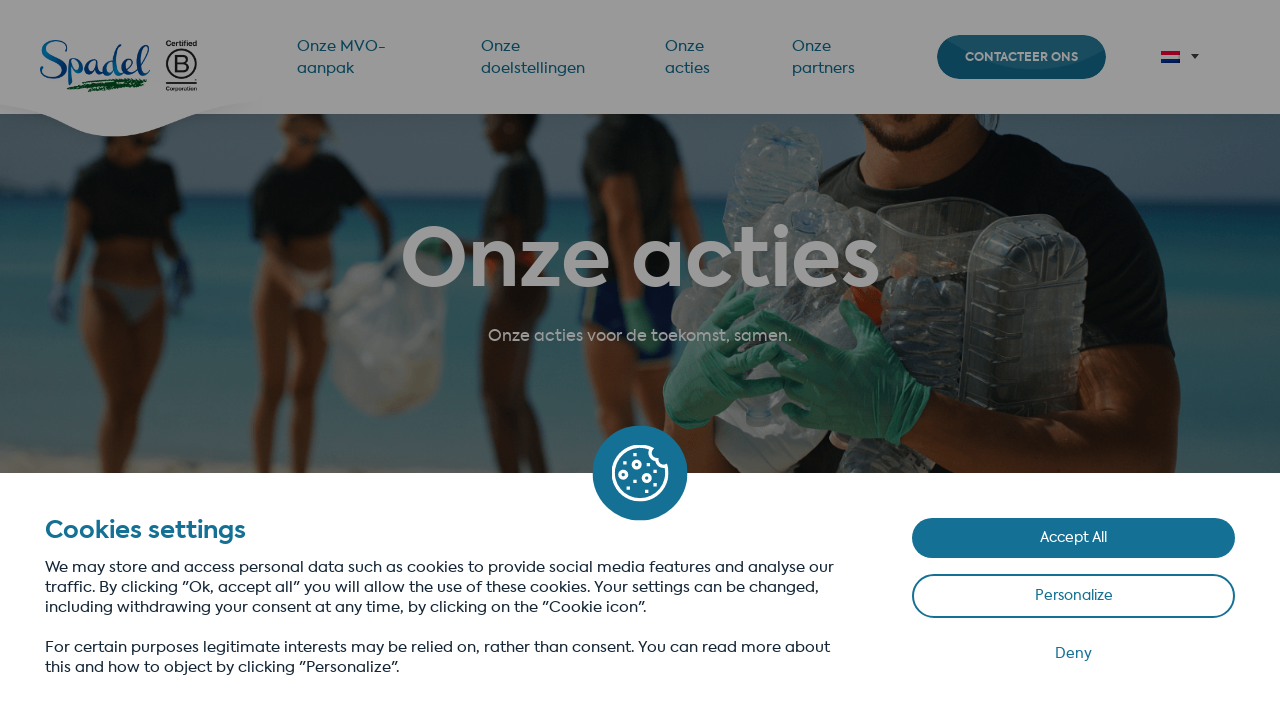

--- FILE ---
content_type: text/html; charset=UTF-8
request_url: https://sourceofchange.spadel.com/nl/our-actions/
body_size: 11651
content:
<!doctype html>
<html lang="nl-NL">

<head>
	<meta charset="UTF-8">
	<meta name="viewport" content="width=device-width, initial-scale=1.0">
	<meta http-equiv="X-UA-Compatible" content="ie=edge">
	<link rel="shortcut icon" href="https://sourceofchange.spadel.com/wp-content/themes/spadel/assets/img/spadel-icon-36.png">
	<link rel="apple-touch-icon" sizes="256x256"
		href="https://sourceofchange.spadel.com/wp-content/themes/spadel/assets/img/spadel-icon-256.png">
	<meta name="theme-color" content="#127195">
	<title>Our Actions &#8211; Source of Change &#8211; SPADEL</title>
<meta name='robots' content='max-image-preview:large' />
<link rel='dns-prefetch' href='//cdn.jsdelivr.net' />
<link rel='dns-prefetch' href='//use.fontawesome.com' />
<link rel="alternate" title="oEmbed (JSON)" type="application/json+oembed" href="https://sourceofchange.spadel.com/nl/wp-json/oembed/1.0/embed?url=https%3A%2F%2Fsourceofchange.spadel.com%2Fnl%2Four-actions%2F" />
<link rel="alternate" title="oEmbed (XML)" type="text/xml+oembed" href="https://sourceofchange.spadel.com/nl/wp-json/oembed/1.0/embed?url=https%3A%2F%2Fsourceofchange.spadel.com%2Fnl%2Four-actions%2F&#038;format=xml" />
<meta property="og:type" content="article">
<meta name="twitter:card" content="summary">
<meta property="og:description" content="Read about our positive acts for a better tomorrow. Green - Pure - Local - Together">
<meta property="twitter:description" content="Read about our positive acts for a better tomorrow. Green - Pure - Local - Together">
<style id='wp-img-auto-sizes-contain-inline-css' type='text/css'>
img:is([sizes=auto i],[sizes^="auto," i]){contain-intrinsic-size:3000px 1500px}
/*# sourceURL=wp-img-auto-sizes-contain-inline-css */
</style>
<link rel='stylesheet' id='wp-block-library-css' href='https://sourceofchange.spadel.com/wp-includes/css/dist/block-library/style.min.css?ver=6.9' type='text/css' media='all' />
<style id='global-styles-inline-css' type='text/css'>
:root{--wp--preset--aspect-ratio--square: 1;--wp--preset--aspect-ratio--4-3: 4/3;--wp--preset--aspect-ratio--3-4: 3/4;--wp--preset--aspect-ratio--3-2: 3/2;--wp--preset--aspect-ratio--2-3: 2/3;--wp--preset--aspect-ratio--16-9: 16/9;--wp--preset--aspect-ratio--9-16: 9/16;--wp--preset--color--black: #000000;--wp--preset--color--cyan-bluish-gray: #abb8c3;--wp--preset--color--white: #ffffff;--wp--preset--color--pale-pink: #f78da7;--wp--preset--color--vivid-red: #cf2e2e;--wp--preset--color--luminous-vivid-orange: #ff6900;--wp--preset--color--luminous-vivid-amber: #fcb900;--wp--preset--color--light-green-cyan: #7bdcb5;--wp--preset--color--vivid-green-cyan: #00d084;--wp--preset--color--pale-cyan-blue: #8ed1fc;--wp--preset--color--vivid-cyan-blue: #0693e3;--wp--preset--color--vivid-purple: #9b51e0;--wp--preset--gradient--vivid-cyan-blue-to-vivid-purple: linear-gradient(135deg,rgb(6,147,227) 0%,rgb(155,81,224) 100%);--wp--preset--gradient--light-green-cyan-to-vivid-green-cyan: linear-gradient(135deg,rgb(122,220,180) 0%,rgb(0,208,130) 100%);--wp--preset--gradient--luminous-vivid-amber-to-luminous-vivid-orange: linear-gradient(135deg,rgb(252,185,0) 0%,rgb(255,105,0) 100%);--wp--preset--gradient--luminous-vivid-orange-to-vivid-red: linear-gradient(135deg,rgb(255,105,0) 0%,rgb(207,46,46) 100%);--wp--preset--gradient--very-light-gray-to-cyan-bluish-gray: linear-gradient(135deg,rgb(238,238,238) 0%,rgb(169,184,195) 100%);--wp--preset--gradient--cool-to-warm-spectrum: linear-gradient(135deg,rgb(74,234,220) 0%,rgb(151,120,209) 20%,rgb(207,42,186) 40%,rgb(238,44,130) 60%,rgb(251,105,98) 80%,rgb(254,248,76) 100%);--wp--preset--gradient--blush-light-purple: linear-gradient(135deg,rgb(255,206,236) 0%,rgb(152,150,240) 100%);--wp--preset--gradient--blush-bordeaux: linear-gradient(135deg,rgb(254,205,165) 0%,rgb(254,45,45) 50%,rgb(107,0,62) 100%);--wp--preset--gradient--luminous-dusk: linear-gradient(135deg,rgb(255,203,112) 0%,rgb(199,81,192) 50%,rgb(65,88,208) 100%);--wp--preset--gradient--pale-ocean: linear-gradient(135deg,rgb(255,245,203) 0%,rgb(182,227,212) 50%,rgb(51,167,181) 100%);--wp--preset--gradient--electric-grass: linear-gradient(135deg,rgb(202,248,128) 0%,rgb(113,206,126) 100%);--wp--preset--gradient--midnight: linear-gradient(135deg,rgb(2,3,129) 0%,rgb(40,116,252) 100%);--wp--preset--font-size--small: 13px;--wp--preset--font-size--medium: 20px;--wp--preset--font-size--large: 36px;--wp--preset--font-size--x-large: 42px;--wp--preset--spacing--20: 0.44rem;--wp--preset--spacing--30: 0.67rem;--wp--preset--spacing--40: 1rem;--wp--preset--spacing--50: 1.5rem;--wp--preset--spacing--60: 2.25rem;--wp--preset--spacing--70: 3.38rem;--wp--preset--spacing--80: 5.06rem;--wp--preset--shadow--natural: 6px 6px 9px rgba(0, 0, 0, 0.2);--wp--preset--shadow--deep: 12px 12px 50px rgba(0, 0, 0, 0.4);--wp--preset--shadow--sharp: 6px 6px 0px rgba(0, 0, 0, 0.2);--wp--preset--shadow--outlined: 6px 6px 0px -3px rgb(255, 255, 255), 6px 6px rgb(0, 0, 0);--wp--preset--shadow--crisp: 6px 6px 0px rgb(0, 0, 0);}:where(.is-layout-flex){gap: 0.5em;}:where(.is-layout-grid){gap: 0.5em;}body .is-layout-flex{display: flex;}.is-layout-flex{flex-wrap: wrap;align-items: center;}.is-layout-flex > :is(*, div){margin: 0;}body .is-layout-grid{display: grid;}.is-layout-grid > :is(*, div){margin: 0;}:where(.wp-block-columns.is-layout-flex){gap: 2em;}:where(.wp-block-columns.is-layout-grid){gap: 2em;}:where(.wp-block-post-template.is-layout-flex){gap: 1.25em;}:where(.wp-block-post-template.is-layout-grid){gap: 1.25em;}.has-black-color{color: var(--wp--preset--color--black) !important;}.has-cyan-bluish-gray-color{color: var(--wp--preset--color--cyan-bluish-gray) !important;}.has-white-color{color: var(--wp--preset--color--white) !important;}.has-pale-pink-color{color: var(--wp--preset--color--pale-pink) !important;}.has-vivid-red-color{color: var(--wp--preset--color--vivid-red) !important;}.has-luminous-vivid-orange-color{color: var(--wp--preset--color--luminous-vivid-orange) !important;}.has-luminous-vivid-amber-color{color: var(--wp--preset--color--luminous-vivid-amber) !important;}.has-light-green-cyan-color{color: var(--wp--preset--color--light-green-cyan) !important;}.has-vivid-green-cyan-color{color: var(--wp--preset--color--vivid-green-cyan) !important;}.has-pale-cyan-blue-color{color: var(--wp--preset--color--pale-cyan-blue) !important;}.has-vivid-cyan-blue-color{color: var(--wp--preset--color--vivid-cyan-blue) !important;}.has-vivid-purple-color{color: var(--wp--preset--color--vivid-purple) !important;}.has-black-background-color{background-color: var(--wp--preset--color--black) !important;}.has-cyan-bluish-gray-background-color{background-color: var(--wp--preset--color--cyan-bluish-gray) !important;}.has-white-background-color{background-color: var(--wp--preset--color--white) !important;}.has-pale-pink-background-color{background-color: var(--wp--preset--color--pale-pink) !important;}.has-vivid-red-background-color{background-color: var(--wp--preset--color--vivid-red) !important;}.has-luminous-vivid-orange-background-color{background-color: var(--wp--preset--color--luminous-vivid-orange) !important;}.has-luminous-vivid-amber-background-color{background-color: var(--wp--preset--color--luminous-vivid-amber) !important;}.has-light-green-cyan-background-color{background-color: var(--wp--preset--color--light-green-cyan) !important;}.has-vivid-green-cyan-background-color{background-color: var(--wp--preset--color--vivid-green-cyan) !important;}.has-pale-cyan-blue-background-color{background-color: var(--wp--preset--color--pale-cyan-blue) !important;}.has-vivid-cyan-blue-background-color{background-color: var(--wp--preset--color--vivid-cyan-blue) !important;}.has-vivid-purple-background-color{background-color: var(--wp--preset--color--vivid-purple) !important;}.has-black-border-color{border-color: var(--wp--preset--color--black) !important;}.has-cyan-bluish-gray-border-color{border-color: var(--wp--preset--color--cyan-bluish-gray) !important;}.has-white-border-color{border-color: var(--wp--preset--color--white) !important;}.has-pale-pink-border-color{border-color: var(--wp--preset--color--pale-pink) !important;}.has-vivid-red-border-color{border-color: var(--wp--preset--color--vivid-red) !important;}.has-luminous-vivid-orange-border-color{border-color: var(--wp--preset--color--luminous-vivid-orange) !important;}.has-luminous-vivid-amber-border-color{border-color: var(--wp--preset--color--luminous-vivid-amber) !important;}.has-light-green-cyan-border-color{border-color: var(--wp--preset--color--light-green-cyan) !important;}.has-vivid-green-cyan-border-color{border-color: var(--wp--preset--color--vivid-green-cyan) !important;}.has-pale-cyan-blue-border-color{border-color: var(--wp--preset--color--pale-cyan-blue) !important;}.has-vivid-cyan-blue-border-color{border-color: var(--wp--preset--color--vivid-cyan-blue) !important;}.has-vivid-purple-border-color{border-color: var(--wp--preset--color--vivid-purple) !important;}.has-vivid-cyan-blue-to-vivid-purple-gradient-background{background: var(--wp--preset--gradient--vivid-cyan-blue-to-vivid-purple) !important;}.has-light-green-cyan-to-vivid-green-cyan-gradient-background{background: var(--wp--preset--gradient--light-green-cyan-to-vivid-green-cyan) !important;}.has-luminous-vivid-amber-to-luminous-vivid-orange-gradient-background{background: var(--wp--preset--gradient--luminous-vivid-amber-to-luminous-vivid-orange) !important;}.has-luminous-vivid-orange-to-vivid-red-gradient-background{background: var(--wp--preset--gradient--luminous-vivid-orange-to-vivid-red) !important;}.has-very-light-gray-to-cyan-bluish-gray-gradient-background{background: var(--wp--preset--gradient--very-light-gray-to-cyan-bluish-gray) !important;}.has-cool-to-warm-spectrum-gradient-background{background: var(--wp--preset--gradient--cool-to-warm-spectrum) !important;}.has-blush-light-purple-gradient-background{background: var(--wp--preset--gradient--blush-light-purple) !important;}.has-blush-bordeaux-gradient-background{background: var(--wp--preset--gradient--blush-bordeaux) !important;}.has-luminous-dusk-gradient-background{background: var(--wp--preset--gradient--luminous-dusk) !important;}.has-pale-ocean-gradient-background{background: var(--wp--preset--gradient--pale-ocean) !important;}.has-electric-grass-gradient-background{background: var(--wp--preset--gradient--electric-grass) !important;}.has-midnight-gradient-background{background: var(--wp--preset--gradient--midnight) !important;}.has-small-font-size{font-size: var(--wp--preset--font-size--small) !important;}.has-medium-font-size{font-size: var(--wp--preset--font-size--medium) !important;}.has-large-font-size{font-size: var(--wp--preset--font-size--large) !important;}.has-x-large-font-size{font-size: var(--wp--preset--font-size--x-large) !important;}
/*# sourceURL=global-styles-inline-css */
</style>

<style id='classic-theme-styles-inline-css' type='text/css'>
/*! This file is auto-generated */
.wp-block-button__link{color:#fff;background-color:#32373c;border-radius:9999px;box-shadow:none;text-decoration:none;padding:calc(.667em + 2px) calc(1.333em + 2px);font-size:1.125em}.wp-block-file__button{background:#32373c;color:#fff;text-decoration:none}
/*# sourceURL=/wp-includes/css/classic-themes.min.css */
</style>
<link rel='stylesheet' id='contact-form-7-css' href='https://sourceofchange.spadel.com/wp-content/plugins/contact-form-7/includes/css/styles.css?ver=6.1.4' type='text/css' media='all' />
<link rel='stylesheet' id='wpml-legacy-dropdown-0-css' href='https://sourceofchange.spadel.com/wp-content/plugins/sitepress-multilingual-cms/templates/language-switchers/legacy-dropdown/style.min.css?ver=1' type='text/css' media='all' />
<style id='wpml-legacy-dropdown-0-inline-css' type='text/css'>
.wpml-ls-statics-shortcode_actions{background-color:#ffffff;}.wpml-ls-statics-shortcode_actions, .wpml-ls-statics-shortcode_actions .wpml-ls-sub-menu, .wpml-ls-statics-shortcode_actions a {border-color:#147195;}
/*# sourceURL=wpml-legacy-dropdown-0-inline-css */
</style>
<link rel='stylesheet' id='Pure-css' href='https://sourceofchange.spadel.com/wp-content/themes/spadel/assets/css/pure-min.css?ver=6.9' type='text/css' media='all' />
<link rel='stylesheet' id='Responsive-css' href='https://sourceofchange.spadel.com/wp-content/themes/spadel/assets/css/grids-responsive-min.css?ver=6.9' type='text/css' media='all' />
<link rel='stylesheet' id='Fonts-css' href='https://sourceofchange.spadel.com/wp-content/themes/spadel/assets/css/fonts.css?ver=6.9' type='text/css' media='all' />
<link rel='stylesheet' id='AOS-css' href='https://sourceofchange.spadel.com/wp-content/themes/spadel/assets/css/aos.css?ver=6.9' type='text/css' media='all' />
<link rel='stylesheet' id='Slick-css' href='https://sourceofchange.spadel.com/wp-content/themes/spadel/assets/css/slick.css?ver=6.9' type='text/css' media='all' />
<link rel='stylesheet' id='Fancybox-css' href='https://cdn.jsdelivr.net/gh/fancyapps/fancybox@3.5.7/dist/jquery.fancybox.min.css?ver=6.9' type='text/css' media='all' />
<link rel='stylesheet' id='FontAwesome-css' href='https://use.fontawesome.com/releases/v5.8.1/css/all.css?ver=6.9' type='text/css' media='all' />
<link rel='stylesheet' id='New-css' href='https://sourceofchange.spadel.com/wp-content/themes/spadel/assets/css/styles/styles.css?ver=6.9' type='text/css' media='all' />
<link rel='stylesheet' id='spadel-style-css' href='https://sourceofchange.spadel.com/wp-content/themes/spadel/style.css?ver=6.9' type='text/css' media='all' />
<link rel='stylesheet' id='heateor_sss_frontend_css-css' href='https://sourceofchange.spadel.com/wp-content/plugins/sassy-social-share/public/css/sassy-social-share-public.css?ver=3.3.79' type='text/css' media='all' />
<style id='heateor_sss_frontend_css-inline-css' type='text/css'>
.heateor_sss_button_instagram span.heateor_sss_svg,a.heateor_sss_instagram span.heateor_sss_svg{background:radial-gradient(circle at 30% 107%,#fdf497 0,#fdf497 5%,#fd5949 45%,#d6249f 60%,#285aeb 90%)}div.heateor_sss_horizontal_sharing a.heateor_sss_button_instagram span{background:#FFF!important;}div.heateor_sss_standard_follow_icons_container a.heateor_sss_button_instagram span{background:#FFF}div.heateor_sss_vertical_sharing  a.heateor_sss_button_instagram span{background:#FFF!important;}div.heateor_sss_floating_follow_icons_container a.heateor_sss_button_instagram span{background:#FFF}.heateor_sss_horizontal_sharing .heateor_sss_svg,.heateor_sss_standard_follow_icons_container .heateor_sss_svg{background-color:#FFF!important;background:#FFF!important;color:#80D6AB;border-width:0px;border-style:solid;border-color:transparent}.heateor_sss_horizontal_sharing span.heateor_sss_svg:hover,.heateor_sss_standard_follow_icons_container span.heateor_sss_svg:hover{border-color:transparent;}.heateor_sss_vertical_sharing span.heateor_sss_svg,.heateor_sss_floating_follow_icons_container span.heateor_sss_svg{background-color:#FFF!important;background:#FFF!important;color:#80D6AB;border-width:0px;border-style:solid;border-color:transparent;}.heateor_sss_vertical_sharing span.heateor_sss_svg:hover,.heateor_sss_floating_follow_icons_container span.heateor_sss_svg:hover{border-color:transparent;}@media screen and (max-width:783px) {.heateor_sss_vertical_sharing{display:none!important}}
/*# sourceURL=heateor_sss_frontend_css-inline-css */
</style>
<script type="text/javascript" src="https://sourceofchange.spadel.com/wp-content/plugins/sitepress-multilingual-cms/templates/language-switchers/legacy-dropdown/script.min.js?ver=1" id="wpml-legacy-dropdown-0-js"></script>
<script type="text/javascript" src="https://sourceofchange.spadel.com/wp-content/themes/spadel/assets/js/gsap/gsap.min.js?ver=6.9" id="gsap-js"></script>
<script type="text/javascript" src="https://sourceofchange.spadel.com/wp-content/themes/spadel/assets/js/gsap/ScrollTrigger.js?ver=6.9" id="scrollTrigger-js"></script>
<script type="text/javascript" src="https://sourceofchange.spadel.com/wp-content/themes/spadel/assets/js/gsap/SplitText.min.js?ver=6.9" id="textSplit-js"></script>
<script type="text/javascript" src="https://sourceofchange.spadel.com/wp-includes/js/jquery/jquery.min.js?ver=3.7.1" id="jquery-core-js"></script>
<script type="text/javascript" src="https://sourceofchange.spadel.com/wp-includes/js/jquery/jquery-migrate.min.js?ver=3.4.1" id="jquery-migrate-js"></script>
<link rel="https://api.w.org/" href="https://sourceofchange.spadel.com/nl/wp-json/" /><link rel="alternate" title="JSON" type="application/json" href="https://sourceofchange.spadel.com/nl/wp-json/wp/v2/pages/2538" /><meta name="generator" content="WPML ver:4.8.6 stt:37,1,4;" />
<meta property="fb:pages" content="" />
<meta name="description" content="Read about our positive acts for a better tomorrow. Green - Pure - Local - Together" />
<script type="text/javascript">
           var ajaxurl = "https://sourceofchange.spadel.com/wp-admin/admin-ajax.php";
         </script>		<style type="text/css" id="wp-custom-css">
			.strchf-align-left {float: left; width: 60%;margin-bottom: 15px;margin-top: 5px;margin-right: 15px;}
.strchf-align-right {float: right; width: 60%;margin-bottom: 15px;margin-top: 5px;margin-left: 15px;}
blockquote {color: #145d83;font-size: 120%;text-align: left;margin-left: auto;margin-right: auto;line-height: 2;margin-top: 10px;}
figure.regular{max-width:600px;}
figure.large{max-width: 900px;}
figure.full{max-width: 100%;}		</style>
		    <script type="text/javascript" src="https://sourceofchange.spadel.com/wp-content/themes/spadel/tarteaucitron/tarteaucitron.js"></script>
	<script src="https://www.youtube.com/iframe_api"></script>

    <script type="text/javascript">
		var tarteaucitronForceLanguage = 'en';
        tarteaucitron.init({
    	  "privacyUrl": "http://www.spadel.com/privacy-policy", /* Privacy policy url */

    	  "hashtag": "#tarteaucitron", /* Open the panel with this hashtag */
    	  "cookieName": "tarteaucitron", /* Cookie name */

    	  "orientation": "bottom", /* Banner position (top - bottom) */

          "groupServices": false, /* Group services by category */

    	  "showAlertSmall": false, /* Show the small banner on bottom right */
    	  "cookieslist": false, /* Show the cookie list */

          "closePopup": false, /* Show a close X on the banner */

          "showIcon": true, /* Show cookie icon to manage cookies */
          //"iconSrc": "", /* Optionnal: URL or base64 encoded image */
          "iconPosition": "BottomRight", /* BottomRight, BottomLeft, TopRight and TopLeft */

    	  "adblocker": false, /* Show a Warning if an adblocker is detected */

          "DenyAllCta" : true, /* Show the deny all button */
          "AcceptAllCta" : true, /* Show the accept all button when highPrivacy on */
          "highPrivacy": true, /* HIGHLY RECOMMANDED Disable auto consent */

    	  "handleBrowserDNTRequest": false, /* If Do Not Track == 1, disallow all */

    	  "removeCredit": false, /* Remove credit link */
    	  "moreInfoLink": true, /* Show more info link */

          "useExternalCss": false, /* If false, the tarteaucitron.css file will be loaded */
          "useExternalJs": false, /* If false, the tarteaucitron.js file will be loaded */

    	  //"cookieDomain": ".my-multisite-domaine.fr", /* Shared cookie for multisite */

          "readmoreLink": "", /* Change the default readmore link */

          "mandatory": true, /* Show a message about mandatory cookies */
        });
    </script>
</head>

<body class="wp-singular page-template page-template-tpl-actions page-template-tpl-actions-php page page-id-2538 wp-theme-spadel">


	<div id="transition">
		<div class="transition transition-1">
			<div class="wave">
				<svg viewBox="0 0 500 150" preserveAspectRatio="none" style="height: 100%; width: 100%;">
					<path d="M0.00,92.27 C216.83,192.92 304.30,8.39 500.00,109.03 L500.00,0.00 L0.00,0.00 Z"
						style="stroke: none;fill: #81F9D1;"></path>
				</svg>
			</div>
		</div>
		<div class="transition transition-2">
			<div class="wave">
				<svg viewBox="0 0 500 150" preserveAspectRatio="none" style="height: 100%; width: 100%;">
					<path d="M0.00,92.27 C216.83,192.92 304.30,8.39 500.00,109.03 L500.00,0.00 L0.00,0.00 Z"
						style="stroke: none;fill: #127195;"></path>
				</svg>
			</div>
		</div>
		<div class="transition transition-3">
			<div class="wave">
				<svg viewBox="0 0 500 150" preserveAspectRatio="none" style="height: 100%; width: 100%;">
					<path d="M0.00,92.27 C216.83,192.92 304.30,8.39 500.00,109.03 L500.00,0.00 L0.00,0.00 Z"
						style="stroke: none;fill: #fff;"></path>
				</svg>
			</div>
		</div>
		<!-- <div class="transition transition-4">
			<div class="wave">
				<svg viewBox="0 0 500 150" preserveAspectRatio="none" style="height: 100%; width: 100%;">
					<path d="M0.00,92.27 C216.83,192.92 304.30,8.39 500.00,109.03 L500.00,0.00 L0.00,0.00 Z"
						style="stroke: none;fill: #fff;"></path>
				</svg>
			</div>
		</div> -->
	</div>

	<div id="transition-logo">
		<div class="logo">
			<img src="https://sourceofchange.spadel.com/wp-content/themes/spadel/assets/img/logo-loader.png" alt="" />
		</div>
	</div>

	<div id="page">

				<!-- HEADER -->
		<header class="header">
			<div class="header__container">

				<div class="header__logo">
					<a href="https://sourceofchange.spadel.com/nl/">
						<img src="https://sourceofchange.spadel.com/wp-content/themes/spadel/assets/img/logo-spadel.png" alt="Logo" />
					</a>
					<div class="header__logo--shadow">
						<img src="https://sourceofchange.spadel.com/wp-content/themes/spadel/assets/img/logo-shadow.png" alt="Logo" />
					</div>
				</div>

				<nav class="header__nav">
					<ul>
						<li><a href="https://sourceofchange.spadel.com/nl//our-csr-approach"
								class="menu-item">Onze MVO-aanpak</a></li>
						<li class="header__nav--goals">
							<a href="#" class="menu-item">Onze doelstellingen</a>
							<div class="header__goals">
								
								
								<div class="header__goals__grid">

																		
									<a href="https://sourceofchange.spadel.com/nl/goals/together/">
										<div class="header__goals__item goal--together"
											style="background-image:url(https://sourceofchange.spadel.com/wp-content/uploads/2021/03/together.png)">
											<div class="header__goals__item--picto">
												<img src="https://sourceofchange.spadel.com/wp-content/uploads/2021/03/together-picto.png"
													alt="" loading="lazy" />
											</div>
											<div class="header__goals__item--title">
												<p>We act</p>
												<span class="header__goals__item--title--goal" style="background-image: url(https://sourceofchange.spadel.com/wp-content/uploads/2021/03/together-2.png);">
													<span>Together</span>
												</span>
																							</div>
										</div>
									</a>

																		
									<a href="https://sourceofchange.spadel.com/nl/goals/local/">
										<div class="header__goals__item goal--local"
											style="background-image:url(https://sourceofchange.spadel.com/wp-content/uploads/2021/03/local.png)">
											<div class="header__goals__item--picto">
												<img src="https://sourceofchange.spadel.com/wp-content/uploads/2021/03/local-picto.png"
													alt="" loading="lazy" />
											</div>
											<div class="header__goals__item--title">
												<p>We act</p>
												<span class="header__goals__item--title--goal" style="background-image: url(https://sourceofchange.spadel.com/wp-content/uploads/2021/03/local-2.png);">
													<span>Local</span>
												</span>
																							</div>
										</div>
									</a>

																		
									<a href="https://sourceofchange.spadel.com/nl/goals/pure/">
										<div class="header__goals__item goal--pure"
											style="background-image:url(https://sourceofchange.spadel.com/wp-content/uploads/2021/03/pure.png)">
											<div class="header__goals__item--picto">
												<img src="https://sourceofchange.spadel.com/wp-content/uploads/2021/03/pure-picto.png"
													alt="" loading="lazy" />
											</div>
											<div class="header__goals__item--title">
												<p>We act</p>
												<span class="header__goals__item--title--goal" style="background-image: url(https://sourceofchange.spadel.com/wp-content/uploads/2021/03/pure-2.png);">
													<span>Pure</span>
												</span>
																							</div>
										</div>
									</a>

																		
									<a href="https://sourceofchange.spadel.com/nl/goals/green/">
										<div class="header__goals__item goal--green"
											style="background-image:url(https://sourceofchange.spadel.com/wp-content/uploads/2021/03/green.png)">
											<div class="header__goals__item--picto">
												<img src="https://sourceofchange.spadel.com/wp-content/uploads/2021/03/green-white.png"
													alt="" loading="lazy" />
											</div>
											<div class="header__goals__item--title">
												<p>We act</p>
												<span class="header__goals__item--title--goal" style="background-image: url(https://sourceofchange.spadel.com/wp-content/uploads/2021/03/green-2.png);">
													<span>Green</span>
												</span>
																							</div>
										</div>
									</a>

									
									
								</div>
						</li>
						<li><a href="https://sourceofchange.spadel.com/nl//our-actions"
								class="menu-item">Onze acties</a></li>
						<li><a href="https://sourceofchange.spadel.com/nl//our-partners"
								class="menu-item">Onze partners</a></li>
					</ul>
					<div class="header__nav__right">
																			<a class="button button--blue button--s" href="https://sourceofchange.spadel.com/nl//nl/contact" >Contacteer ons</a>
																								<button id="trigger-search"><i class="fas fa-search"></i></button>
                        
<div
	 class="wpml-ls-statics-shortcode_actions wpml-ls wpml-ls-legacy-dropdown js-wpml-ls-legacy-dropdown">
	<ul role="menu">

		<li role="none" tabindex="0" class="wpml-ls-slot-shortcode_actions wpml-ls-item wpml-ls-item-nl wpml-ls-current-language wpml-ls-last-item wpml-ls-item-legacy-dropdown">
			<a href="#" class="js-wpml-ls-item-toggle wpml-ls-item-toggle" role="menuitem" title="Overschakelen naar Nederlands">
                                                    <img
            class="wpml-ls-flag"
            src="https://sourceofchange.spadel.com/wp-content/plugins/sitepress-multilingual-cms/res/flags/nl.png"
            alt="Nederlands"
            width=18
            height=12
    /></a>

			<ul class="wpml-ls-sub-menu" role="menu">
				
					<li class="wpml-ls-slot-shortcode_actions wpml-ls-item wpml-ls-item-en wpml-ls-first-item" role="none">
						<a href="https://sourceofchange.spadel.com/our-actions/" class="wpml-ls-link" role="menuitem" aria-label="Overschakelen naar Engels" title="Overschakelen naar Engels">
                                                                <img
            class="wpml-ls-flag"
            src="https://sourceofchange.spadel.com/wp-content/plugins/sitepress-multilingual-cms/res/flags/en.png"
            alt="Engels"
            width=18
            height=12
    /></a>
					</li>

				
					<li class="wpml-ls-slot-shortcode_actions wpml-ls-item wpml-ls-item-fr" role="none">
						<a href="https://sourceofchange.spadel.com/fr/our-actions/" class="wpml-ls-link" role="menuitem" aria-label="Overschakelen naar Frans" title="Overschakelen naar Frans">
                                                                <img
            class="wpml-ls-flag"
            src="https://sourceofchange.spadel.com/wp-content/plugins/sitepress-multilingual-cms/res/flags/fr.png"
            alt="Frans"
            width=18
            height=12
    /></a>
					</li>

							</ul>

		</li>

	</ul>
</div>
					</div>
				</nav>
				<button class="header__search--mobile" id="trigger-search"><i class="fas fa-search"></i></button>
				<div class="header__toggler">
					<button class="hamburger hamburger--collapse" type="button">
						<span class="hamburger-box">
							<span class="hamburger-inner"></span>
						</span>
					</button>
				</div>

			</div>

		</header>

		<div class="header__mobile is-closed">
			<div class="header__container">
				<nav class="header__mobile__nav">
					<ul>
						<li><a href="https://sourceofchange.spadel.com/nl//our-csr-approach" class="menu-item menu-item-lv1 item-page">Onze MVO-aanpak</a></li>
						<li class="header__mobile__nav--goals">
							<span class="menu-item menu-item-lv1">Onze doelstellingen</span>
							<div class="header__mobile__goals">
								

								
								<div class="header__mobile__goals__grid">

																		
									<a href="https://sourceofchange.spadel.com/nl/goals/together/" class="menu-item-lv2 item-page">
										<div class="header__mobile__goals__item goal--together"
											style="background-image:url(https://sourceofchange.spadel.com/wp-content/uploads/2021/03/together.png)">
											<div class="header__mobile__goals__item--picto">
												<img src="https://sourceofchange.spadel.com/wp-content/uploads/2021/03/together-picto.png"
													alt="" loading="lazy" />
											</div>
											<div class="header__mobile__goals__item--title">
												<p>We act</p>
												<img src="https://sourceofchange.spadel.com/wp-content/uploads/2021/03/together-2.png"
													alt="" loading="lazy" />
											</div>
										</div>
									</a>

																		
									<a href="https://sourceofchange.spadel.com/nl/goals/local/" class="menu-item-lv2 item-page">
										<div class="header__mobile__goals__item goal--local"
											style="background-image:url(https://sourceofchange.spadel.com/wp-content/uploads/2021/03/local.png)">
											<div class="header__mobile__goals__item--picto">
												<img src="https://sourceofchange.spadel.com/wp-content/uploads/2021/03/local-picto.png"
													alt="" loading="lazy" />
											</div>
											<div class="header__mobile__goals__item--title">
												<p>We act</p>
												<img src="https://sourceofchange.spadel.com/wp-content/uploads/2021/03/local-2.png"
													alt="" loading="lazy" />
											</div>
										</div>
									</a>

																		
									<a href="https://sourceofchange.spadel.com/nl/goals/pure/" class="menu-item-lv2 item-page">
										<div class="header__mobile__goals__item goal--pure"
											style="background-image:url(https://sourceofchange.spadel.com/wp-content/uploads/2021/03/pure.png)">
											<div class="header__mobile__goals__item--picto">
												<img src="https://sourceofchange.spadel.com/wp-content/uploads/2021/03/pure-picto.png"
													alt="" loading="lazy" />
											</div>
											<div class="header__mobile__goals__item--title">
												<p>We act</p>
												<img src="https://sourceofchange.spadel.com/wp-content/uploads/2021/03/pure-2.png"
													alt="" loading="lazy" />
											</div>
										</div>
									</a>

																		
									<a href="https://sourceofchange.spadel.com/nl/goals/green/" class="menu-item-lv2 item-page">
										<div class="header__mobile__goals__item goal--green"
											style="background-image:url(https://sourceofchange.spadel.com/wp-content/uploads/2021/03/green.png)">
											<div class="header__mobile__goals__item--picto">
												<img src="https://sourceofchange.spadel.com/wp-content/uploads/2021/03/green-white.png"
													alt="" loading="lazy" />
											</div>
											<div class="header__mobile__goals__item--title">
												<p>We act</p>
												<img src="https://sourceofchange.spadel.com/wp-content/uploads/2021/03/green-2.png"
													alt="" loading="lazy" />
											</div>
										</div>
									</a>

									
									
								</div>
						</li>
						<li><a href="https://sourceofchange.spadel.com/nl//our-actions" class="menu-item menu-item-lv1 item-page">Onze acties</a></li>
						<li><a href="https://sourceofchange.spadel.com/nl//our-partners" class="menu-item menu-item-lv1 item-page">Onze partners</a></li>
					</ul>

					<div class="header__mobile__nav__buttons">
																			<a class="menu-item-lv1 item-page" href="https://sourceofchange.spadel.com/nl//nl/contact" >Contacteer ons</a>
																	</div>
				</nav>
			</div>
			
<div
	 class="wpml-ls-statics-shortcode_actions wpml-ls wpml-ls-legacy-dropdown js-wpml-ls-legacy-dropdown">
	<ul role="menu">

		<li role="none" tabindex="0" class="wpml-ls-slot-shortcode_actions wpml-ls-item wpml-ls-item-nl wpml-ls-current-language wpml-ls-last-item wpml-ls-item-legacy-dropdown">
			<a href="#" class="js-wpml-ls-item-toggle wpml-ls-item-toggle" role="menuitem" title="Overschakelen naar Nederlands">
                                                    <img
            class="wpml-ls-flag"
            src="https://sourceofchange.spadel.com/wp-content/plugins/sitepress-multilingual-cms/res/flags/nl.png"
            alt="Nederlands"
            width=18
            height=12
    /></a>

			<ul class="wpml-ls-sub-menu" role="menu">
				
					<li class="wpml-ls-slot-shortcode_actions wpml-ls-item wpml-ls-item-en wpml-ls-first-item" role="none">
						<a href="https://sourceofchange.spadel.com/our-actions/" class="wpml-ls-link" role="menuitem" aria-label="Overschakelen naar Engels" title="Overschakelen naar Engels">
                                                                <img
            class="wpml-ls-flag"
            src="https://sourceofchange.spadel.com/wp-content/plugins/sitepress-multilingual-cms/res/flags/en.png"
            alt="Engels"
            width=18
            height=12
    /></a>
					</li>

				
					<li class="wpml-ls-slot-shortcode_actions wpml-ls-item wpml-ls-item-fr" role="none">
						<a href="https://sourceofchange.spadel.com/fr/our-actions/" class="wpml-ls-link" role="menuitem" aria-label="Overschakelen naar Frans" title="Overschakelen naar Frans">
                                                                <img
            class="wpml-ls-flag"
            src="https://sourceofchange.spadel.com/wp-content/plugins/sitepress-multilingual-cms/res/flags/fr.png"
            alt="Frans"
            width=18
            height=12
    /></a>
					</li>

							</ul>

		</li>

	</ul>
</div>
		</div>

		<!-- SEARCH -->
		<section id="search">

			<p class="close"><span><i class="fas fa-times"></i> Close</span></p>
			<form role="search" method="get" class="pure-form" action="https://sourceofchange.spadel.com/nl/">
				<input type="search" value=""
					placeholder="Search for anything..." type="search" name="s"
					class="search-field pure-input">
			</form>

		</section>
		
		<main data-router-wrapper>

<div data-router-view="name" class="page-container">


<seciton class="section cover">
    <div class="cover__background" style="background-image:url(https://sourceofchange.spadel.com/wp-content/uploads/2021/03/actions.png)"></div>
    <div class="section__container">
        <div class="cover__content">
                            <h1 class="cover__content--title"><span data-aos="fade-up">Onze acties</span></h1>
                                        <p class="cover__content--paragraph"><span data-aos="fade-up">Onze acties voor de toekomst, samen.</span></p>
                    </div>
    </div>
</seciton>
<section class="section archive">
    <div class="section__container">

        <ul class="archive__filters">
            
            <li class="archive__filters--title">Category</li>

            <li class="archive__filters--all goal-active"><a href="https://sourceofchange.spadel.com/nl/our-actions/">All</a></li>

            
            
            <li>
                <a href="https://sourceofchange.spadel.com/nl/goal/green-actions/">
                    Green                </a>
            </li>

            
            
            <li>
                <a href="https://sourceofchange.spadel.com/nl/goal/pure-actions/">
                    Pure                </a>
            </li>

            
            
            <li>
                <a href="https://sourceofchange.spadel.com/nl/goal/local-actions/">
                    Local                </a>
            </li>

            
            
            <li>
                <a href="https://sourceofchange.spadel.com/nl/goal/together-actions/">
                    Together                </a>
            </li>

                    </ul>

        
        <div class="archive__promoted">

            
            
            <article class="archive__promoted__item">
                <a href="https://sourceofchange.spadel.com/nl/2025/06/26/devin-public-stakeholder-announcement-aws-eng-bul/" class="archive__promoted__item--image">
                    <img width="300" height="121" src="https://sourceofchange.spadel.com/wp-content/uploads/2025/06/devin_28fd17b2ce9fd0e5a6097cc188f401d4_2000.png" class="attachment-img-606x375 size-img-606x375 wp-post-image" alt="Devin - Public Stakeholder announcement AWS (ENG + BUL)" decoding="async" />                </a>

                <div class="archive__promoted__item__taxonomy">
                                        <span
                        class="archive__promoted__item__texonomy--goal goal--pure-actions">Pure</span>
                                        <span>-</span>                                        <span class="archive__promoted__item__taxonomy--tag">Devin</span>
                                        <span class="archive__promoted__item__taxonomy--tag">AWS</span>
                                    </div>

                                    <p class="archive__promoted__item--date">juni 26, 2025</p>
                
                                <a href="https://sourceofchange.spadel.com/nl/2025/06/26/devin-public-stakeholder-announcement-aws-eng-bul/">
                    <h4 class="archive__promoted__item--title">Devin &#8211; Public Stakeholder announcement AWS (ENG + BUL)</h4>
                </a>
                            </article>
            
            
            <article class="archive__promoted__item">
                <a href="https://sourceofchange.spadel.com/nl/2025/03/20/wattwiller-carola-public-stakeholder-announcement-aws-eng-fr/" class="archive__promoted__item--image">
                    <img width="606" height="375" src="https://sourceofchange.spadel.com/wp-content/uploads/2025/03/aws-master-global-vert-col-pos1_d490e6db7113d330d1eebf987d082cf6_2000-e1742463090714-606x375.png" class="attachment-img-606x375 size-img-606x375 wp-post-image" alt="Wattwiller / Carola - Public Stakeholder announcement AWS (ENG + FR)" decoding="async" fetchpriority="high" />                </a>

                <div class="archive__promoted__item__taxonomy">
                                        <span
                        class="archive__promoted__item__texonomy--goal goal--pure-actions">Pure</span>
                                        <span>-</span>                                        <span class="archive__promoted__item__taxonomy--tag">Carola</span>
                                        <span class="archive__promoted__item__taxonomy--tag">Wattwiller</span>
                                        <span class="archive__promoted__item__taxonomy--tag">AWS</span>
                                    </div>

                                    <p class="archive__promoted__item--date">maart 20, 2025</p>
                
                                <a href="https://sourceofchange.spadel.com/nl/2025/03/20/wattwiller-carola-public-stakeholder-announcement-aws-eng-fr/">
                    <h4 class="archive__promoted__item--title">Wattwiller / Carola &#8211; Public Stakeholder announcement AWS (ENG + FR)</h4>
                </a>
                            </article>
            
            
        </div>

        
        <div class="archive__newsletter actions-newsletter">
            <div class="archive__newsletter__grid">
                <div class="archive__newsletter__left">
                    <div class="archive__newsletter__left--image">
                        <svg xmlns="http://www.w3.org/2000/svg" width="76.814" height="54.375" viewBox="0 0 76.814 54.375">
                            <g id="np_email_3592984_000000" transform="translate(-5.762 -18.703)">
                                <path id="Tracé_6716" data-name="Tracé 6716" d="M77.986,29.715c-.044,0-.081.01-.125.014V63.381a3.7,3.7,0,0,1-1.4,2.852l-.526.458a4.853,4.853,0,0,1-3.086,1.136H15.841c-1.553,0-2.493-.18-2.493.688V69.2a5.526,5.526,0,0,0,5.372,5.332H78.2a5.164,5.164,0,0,0,5.372-4.9V34.657a5.04,5.04,0,0,0-1.265-3.422A5.405,5.405,0,0,0,78.5,29.743a3.934,3.934,0,0,0-.512-.027Z" transform="translate(-0.999 -1.451)" fill="#78cfe5"/>
                                <path id="Tracé_6717" data-name="Tracé 6717" d="M11.38,18.7c-2.493,0-3.721.577-1.336,2.432l29.84,23.189L69.73,21.135C72.11,19.28,70.886,18.7,68.393,18.7Z" transform="translate(-0.395)" fill="#a0f0c8"/>
                                <path id="Tracé_6718" data-name="Tracé 6718" d="M6.5,24.316c-.532-.041-.736.431-.736.919V58.809a5.071,5.071,0,0,0,5.22,4.87H68a5.071,5.071,0,0,0,5.22-4.87l0-33.574c0-.488-.207-.96-.736-.919a1.652,1.652,0,0,0-.644.231L40.607,48.81a1.835,1.835,0,0,1-1.123.383,1.8,1.8,0,0,1-1.116-.383L7.138,24.546a1.6,1.6,0,0,0-.641-.231Z" transform="translate(0 -0.739)" fill="#a0f0c8"/>
                            </g>
                        </svg>
                    </div>
                    <p class="archive__newsletter__left--title">Volg ons traject en schrijf u in voor onze
nieuwsbrief:</p>
                </div>
                <div class="archive__newsletter__right">
                    
<div class="wpcf7 no-js" id="wpcf7-f3417-o1" lang="nl-NL" dir="ltr" data-wpcf7-id="3417">
<div class="screen-reader-response"><p role="status" aria-live="polite" aria-atomic="true"></p> <ul></ul></div>
<form action="/nl/our-actions/#wpcf7-f3417-o1" method="post" class="wpcf7-form init use-floating-validation-tip chimpmatic-1.4.2" aria-label="Contactformulier" novalidate="novalidate" data-status="init">
<fieldset class="hidden-fields-container"><input type="hidden" name="_wpcf7" value="3417" /><input type="hidden" name="_wpcf7_version" value="6.1.4" /><input type="hidden" name="_wpcf7_locale" value="nl_NL" /><input type="hidden" name="_wpcf7_unit_tag" value="wpcf7-f3417-o1" /><input type="hidden" name="_wpcf7_container_post" value="0" /><input type="hidden" name="_wpcf7_posted_data_hash" value="" />
</fieldset>
<p><span class="wpcf7-form-control-wrap" data-name="your-email"><input size="40" maxlength="400" class="wpcf7-form-control wpcf7-email wpcf7-validates-as-required wpcf7-text wpcf7-validates-as-email" aria-required="true" aria-invalid="false" placeholder="Your email address" value="" type="email" name="your-email" /></span><br />
<span class="wpcf7-form-control-wrap" data-name="rgpd"><span class="wpcf7-form-control wpcf7-checkbox wpcf7-validates-as-required"><span class="wpcf7-list-item first last"><input type="checkbox" name="rgpd[]" value="Ik ga ermee akkoord dat Spadel contact met me opneemt in verband met zijn Source of Change®-project en het onderwerp van mijn bericht. Bekijk ons privacybeleid voor meer informatie over hoe Spadel uw persoonsgegevens verzamelt en verwerkt en wat uw rechten zijn." /><span class="wpcf7-list-item-label">Ik ga ermee akkoord dat Spadel contact met me opneemt in verband met zijn Source of Change®-project en het onderwerp van mijn bericht. Bekijk ons privacybeleid voor meer informatie over hoe Spadel uw persoonsgegevens verzamelt en verwerkt en wat uw rechten zijn.</span></span></span></span><br />
<input class="wpcf7-form-control wpcf7-submit has-spinner" type="submit" value="Subscribe" />
</p><div class="wpcf7-response-output" aria-hidden="true"></div>
</form>
</div>
                </div>
            </div>
        </div>

        
        <div class="archive__list">
            
            
                        
            
            
                        
            
            
                        
            
                            <div class="archive__list__item">
                    <div class="archive__list__item--image">
                        <a href="https://sourceofchange.spadel.com/nl/2024/12/05/bru-public-stakeholder-announcement/">
                            <img width="400" height="250" src="https://sourceofchange.spadel.com/wp-content/uploads/2024/12/bru-cerf-sans-txt-color_0c1e6fb93934c90710dfd86633d8d9df_2000-400x250.jpeg" class="attachment-img-400x250 size-img-400x250 wp-post-image" alt="BRU - Public Stakeholder announcement AWS" decoding="async" />                        </a>
                    </div>

                    <div class="archive__list__item__taxonomy">
                                                <span
                            class="archive__list__item__texonomy--goal goal--pure-actions">Pure</span>
                                                <span>-</span>                                                <span class="archive__list__item__taxonomy--tag">BRU</span>
                                                <span class="archive__list__item__taxonomy--tag">AWS</span>
                                            </div>

                                            <p class="archive__list__item--date">december 5, 2024</p>
                    
                                        <a href="https://sourceofchange.spadel.com/nl/2024/12/05/bru-public-stakeholder-announcement/">
                        <h4 class="archive__list__item--title">BRU &#8211; Public Stakeholder announcement AWS</h4>
                    </a>
                                    </div>
            
                        
            
                            <div class="archive__list__item">
                    <div class="archive__list__item--image">
                        <a href="https://sourceofchange.spadel.com/nl/2024/08/14/the-spadel-naturality-framework-updated/">
                            <img width="400" height="250" src="https://sourceofchange.spadel.com/wp-content/uploads/2024/08/marianne-mahieu-02_7cf665428747050fcf531b9029bab22e_2000-400x250.jpeg" class="attachment-img-400x250 size-img-400x250 wp-post-image" alt="The Spadel Naturality Framework, updated" decoding="async" />                        </a>
                    </div>

                    <div class="archive__list__item__taxonomy">
                                                <span
                            class="archive__list__item__texonomy--goal goal--green-actions">Green</span>
                                                <span
                            class="archive__list__item__texonomy--goal goal--pure-actions">Pure</span>
                                                <span>-</span>                                                <span class="archive__list__item__taxonomy--tag">Spadel</span>
                                                <span class="archive__list__item__taxonomy--tag">Innovation</span>
                                                <span class="archive__list__item__taxonomy--tag">Ingredients</span>
                                            </div>

                                            <p class="archive__list__item--date">augustus 14, 2024</p>
                    
                                        <a href="https://sourceofchange.spadel.com/nl/2024/08/14/the-spadel-naturality-framework-updated/">
                        <h4 class="archive__list__item--title">The Spadel Naturality Framework, updated</h4>
                    </a>
                                    </div>
            
                        
            
                            <div class="archive__list__item">
                    <div class="archive__list__item--image">
                        <a href="https://sourceofchange.spadel.com/nl/2024/06/07/csr-report-2023-out-now/">
                            <img width="400" height="250" src="https://sourceofchange.spadel.com/wp-content/uploads/2024/06/csr-report-2023_c97cb801816876674adba962fbe2a6ff_2000-400x250.jpg" class="attachment-img-400x250 size-img-400x250 wp-post-image" alt="CSR Report 2023 Out Now" decoding="async" />                        </a>
                    </div>

                    <div class="archive__list__item__taxonomy">
                                                <span
                            class="archive__list__item__texonomy--goal goal--green-actions">Green</span>
                                                <span
                            class="archive__list__item__texonomy--goal goal--pure-actions">Pure</span>
                                                <span
                            class="archive__list__item__texonomy--goal goal--local-actions">Local</span>
                                                <span
                            class="archive__list__item__texonomy--goal goal--together-actions">Together</span>
                                                                                            </div>

                                            <p class="archive__list__item--date">juni 7, 2024</p>
                    
                                        <a href="https://sourceofchange.spadel.com/nl/2024/06/07/csr-report-2023-out-now/">
                        <h4 class="archive__list__item--title">CSR Report 2023 Out Now</h4>
                    </a>
                                    </div>
            
                        
            
                            <div class="archive__list__item">
                    <div class="archive__list__item--image">
                        <a href="https://sourceofchange.spadel.com/nl/2024/04/02/carola-and-wattwiller-re-certified-as-pme/">
                            <img width="400" height="250" src="https://sourceofchange.spadel.com/wp-content/uploads/2024/04/58a9149_e740f5e753fb4d04f35480855a905627_2000-400x250.jpeg" class="attachment-img-400x250 size-img-400x250 wp-post-image" alt="Carola and Wattwiller re-certified as PME+" decoding="async" />                        </a>
                    </div>

                    <div class="archive__list__item__taxonomy">
                                                <span
                            class="archive__list__item__texonomy--goal goal--together-actions">Together</span>
                                                <span>-</span>                                                <span class="archive__list__item__taxonomy--tag">Wattwiller</span>
                                                <span class="archive__list__item__taxonomy--tag">PME+</span>
                                                <span class="archive__list__item__taxonomy--tag">Carola</span>
                                            </div>

                                            <p class="archive__list__item--date">april 2, 2024</p>
                    
                                        <a href="https://sourceofchange.spadel.com/nl/2024/04/02/carola-and-wattwiller-re-certified-as-pme/">
                        <h4 class="archive__list__item--title">Carola and Wattwiller re-certified as PME+</h4>
                    </a>
                                    </div>
            
                        
            
                            <div class="archive__list__item">
                    <div class="archive__list__item--image">
                        <a href="https://sourceofchange.spadel.com/nl/2024/04/02/devin-spreading-b-corp-message-in-bulgaria/">
                            <img width="400" height="250" src="https://sourceofchange.spadel.com/wp-content/uploads/2024/04/devin-corporate-post-dv-crp-04_e4ce2cf7918aad3744969495e17277f2_2000-400x250.jpg" class="attachment-img-400x250 size-img-400x250 wp-post-image" alt="DEVIN spreading B Corp message in Bulgaria" decoding="async" />                        </a>
                    </div>

                    <div class="archive__list__item__taxonomy">
                                                <span
                            class="archive__list__item__texonomy--goal goal--together-actions">Together</span>
                                                <span>-</span>                                                <span class="archive__list__item__taxonomy--tag">Devin</span>
                                                <span class="archive__list__item__taxonomy--tag">B Corp</span>
                                            </div>

                                            <p class="archive__list__item--date">april 2, 2024</p>
                    
                                        <a href="https://sourceofchange.spadel.com/nl/2024/04/02/devin-spreading-b-corp-message-in-bulgaria/">
                        <h4 class="archive__list__item--title">DEVIN spreading B Corp message in Bulgaria</h4>
                    </a>
                                    </div>
            
                        
            
                            <div class="archive__list__item">
                    <div class="archive__list__item--image">
                        <a href="https://sourceofchange.spadel.com/nl/2024/04/02/spa-monopole-and-domaine-de-berinzenne-renew-partnership-for-a-decade/">
                            <img width="400" height="250" src="https://sourceofchange.spadel.com/wp-content/uploads/2024/04/signing_ddd8af8729f30df3027550e78086c1d1_2000-400x250.jpg" class="attachment-img-400x250 size-img-400x250 wp-post-image" alt="Spa Monopole and Domaine de Bérinzenne Renew Partnership for a Decade" decoding="async" />                        </a>
                    </div>

                    <div class="archive__list__item__taxonomy">
                                                <span
                            class="archive__list__item__texonomy--goal goal--green-actions">Green</span>
                                                <span
                            class="archive__list__item__texonomy--goal goal--together-actions">Together</span>
                                                <span>-</span>                                                <span class="archive__list__item__taxonomy--tag">SPA</span>
                                            </div>

                                            <p class="archive__list__item--date">april 2, 2024</p>
                    
                                        <a href="https://sourceofchange.spadel.com/nl/2024/04/02/spa-monopole-and-domaine-de-berinzenne-renew-partnership-for-a-decade/">
                        <h4 class="archive__list__item--title">Spa Monopole and Domaine de Bérinzenne Renew Partnership for a Decade</h4>
                    </a>
                                    </div>
            
                        
            
                            <div class="archive__list__item">
                    <div class="archive__list__item--image">
                        <a href="https://sourceofchange.spadel.com/nl/2023/12/20/helping-a-hand-during-positive-impact-day/">
                            <img width="400" height="250" src="https://sourceofchange.spadel.com/wp-content/uploads/2023/12/logo-pid_56c4b292f1d3f4ac0d5f378807403262_2000-400x250.jpg" class="attachment-img-400x250 size-img-400x250 wp-post-image" alt="Helping a Hand During Positive Impact Day" decoding="async" />                        </a>
                    </div>

                    <div class="archive__list__item__taxonomy">
                                                <span
                            class="archive__list__item__texonomy--goal goal--local-actions">Local</span>
                                                <span
                            class="archive__list__item__texonomy--goal goal--together-actions">Together</span>
                                                <span>-</span>                                                <span class="archive__list__item__taxonomy--tag">B Corp</span>
                                            </div>

                                            <p class="archive__list__item--date">december 20, 2023</p>
                    
                                        <a href="https://sourceofchange.spadel.com/nl/2023/12/20/helping-a-hand-during-positive-impact-day/">
                        <h4 class="archive__list__item--title">Helping a Hand During Positive Impact Day</h4>
                    </a>
                                    </div>
            
            
            
        </div>

        
        <div class="archive__list--button">
            			                <a href="/nl/our-actions/page/2" class="button button--blue">View more actions</a>
						        </div>
    </div>

    </div>
</section>

</div>


</main>
	
	
<section class="section brands">
    <div class="section__container">
        <div class="brands__intro">
                            <h2 class="brands__intro--title">Wij zijn Spadel</h2>
                                        <p class="brands__intro--paragraph">Een onafhankelijk familiebedrijf</p>
                    </div>

        
            <div class="brands__list">

            
                
                <a class="brands__list--item" href="https://www.spa.be/" target="_blank">
                    <img src="https://sourceofchange.spadel.com/wp-content/uploads/2019/10/header_logo-spa.png" alt="" loading="lazy" />
                </a>

            
                
                <a class="brands__list--item" href="https://www.bru.be/fr" target="_blank">
                    <img src="https://sourceofchange.spadel.com/wp-content/uploads/2021/04/bru-1.png" alt="" loading="lazy" />
                </a>

            
                
                <a class="brands__list--item" href="http://www.devin-bg.com/en/" target="_blank">
                    <img src="https://sourceofchange.spadel.com/wp-content/uploads/2021/04/devin-1.png" alt="" loading="lazy" />
                </a>

            
                
                <a class="brands__list--item" href="https://www.carola.fr/" target="_blank">
                    <img src="https://sourceofchange.spadel.com/wp-content/uploads/2021/04/carola.png" alt="" loading="lazy" />
                </a>

            
                
                <a class="brands__list--item" href="https://www.wattwiller.com/" target="_blank">
                    <img src="https://sourceofchange.spadel.com/wp-content/uploads/2021/03/wattwiller.png" alt="" loading="lazy" />
                </a>

            
            </div>

            </div>
</section>			
			<section id="newsletter_footer" class="section newsletter">
				<div class="section__container newsletter__grid">
					<div class="newsletter__grid__left">
						<p>Volg ons traject en schrijf u in voor onze nieuwsbrief:</p>
					</div>
					<div class="newsletter__grid__right">
						
<div class="wpcf7 no-js" id="wpcf7-f3417-o2" lang="nl-NL" dir="ltr" data-wpcf7-id="3417">
<div class="screen-reader-response"><p role="status" aria-live="polite" aria-atomic="true"></p> <ul></ul></div>
<form action="/nl/our-actions/#wpcf7-f3417-o2" method="post" class="wpcf7-form init use-floating-validation-tip chimpmatic-1.4.2" aria-label="Contactformulier" novalidate="novalidate" data-status="init">
<fieldset class="hidden-fields-container"><input type="hidden" name="_wpcf7" value="3417" /><input type="hidden" name="_wpcf7_version" value="6.1.4" /><input type="hidden" name="_wpcf7_locale" value="nl_NL" /><input type="hidden" name="_wpcf7_unit_tag" value="wpcf7-f3417-o2" /><input type="hidden" name="_wpcf7_container_post" value="0" /><input type="hidden" name="_wpcf7_posted_data_hash" value="" />
</fieldset>
<p><span class="wpcf7-form-control-wrap" data-name="your-email"><input size="40" maxlength="400" class="wpcf7-form-control wpcf7-email wpcf7-validates-as-required wpcf7-text wpcf7-validates-as-email" aria-required="true" aria-invalid="false" placeholder="Your email address" value="" type="email" name="your-email" /></span><br />
<span class="wpcf7-form-control-wrap" data-name="rgpd"><span class="wpcf7-form-control wpcf7-checkbox wpcf7-validates-as-required"><span class="wpcf7-list-item first last"><input type="checkbox" name="rgpd[]" value="Ik ga ermee akkoord dat Spadel contact met me opneemt in verband met zijn Source of Change®-project en het onderwerp van mijn bericht. Bekijk ons privacybeleid voor meer informatie over hoe Spadel uw persoonsgegevens verzamelt en verwerkt en wat uw rechten zijn." /><span class="wpcf7-list-item-label">Ik ga ermee akkoord dat Spadel contact met me opneemt in verband met zijn Source of Change®-project en het onderwerp van mijn bericht. Bekijk ons privacybeleid voor meer informatie over hoe Spadel uw persoonsgegevens verzamelt en verwerkt en wat uw rechten zijn.</span></span></span></span><br />
<input class="wpcf7-form-control wpcf7-submit has-spinner" type="submit" value="Subscribe" />
</p><div class="wpcf7-response-output" aria-hidden="true"></div>
</form>
</div>
					</div>
				</div>
			</section>
			<script>
				document.addEventListener( 'wpcf7mailsent', function( event ) {
					jQuery( "#newsletter_footer .wpcf7-form p, .form__left .wpcf7-form p, .form__right .wpcf7-form p" ).hide();
				}, false );
			</script>			

			<!-- FOOTER -->
			<footer class="footer">
				<div class="footer__container">
					<div class="footer__left">
						<div class="footer__left__logo">
							<img src="https://sourceofchange.spadel.com/wp-content/themes/spadel/assets/img/footer-logo.png" alt="Logo Spadel" loading="lazy" />
						</div>
						<div class="footer__left__socials">
																						
						</div>
					</div>
					<nav class="footer__nav">
						<ul id="footer-links" class="menu"><li id="menu-item-4849" class="menu-item menu-item-type-custom menu-item-object-custom menu-item-4849 menu--item"><a href="http://www.spadel.com/privacy-policy">Privacy policy</a></li>
<li id="menu-item-4850" class="menu-item menu-item-type-custom menu-item-object-custom menu-item-4850 menu--item"><a href="http://www.spadel.com/cookie-policy">Cookie Policy</a></li>
<li id="menu-item-4851" class="menu-item menu-item-type-post_type menu-item-object-page menu-item-4851 menu--item"><a href="https://sourceofchange.spadel.com/nl/press/">Press</a></li>
<li id="menu-item-4852" class="menu-item menu-item-type-custom menu-item-object-custom menu-item-4852 menu--item"><a href="https://sourceofchange.spadel.com/wp-content/uploads/2023/06/Spadel-lanceur-d_alerte_affiche_NL_FINAL.pdf">Whistleblower</a></li>
</ul>					</nav>
				</div>
			</footer>

		</div>

		<script type="speculationrules">
{"prefetch":[{"source":"document","where":{"and":[{"href_matches":"/nl/*"},{"not":{"href_matches":["/wp-*.php","/wp-admin/*","/wp-content/uploads/*","/wp-content/*","/wp-content/plugins/*","/wp-content/themes/spadel/*","/nl/*\\?(.+)"]}},{"not":{"selector_matches":"a[rel~=\"nofollow\"]"}},{"not":{"selector_matches":".no-prefetch, .no-prefetch a"}}]},"eagerness":"conservative"}]}
</script>
<script type="text/javascript" src="https://sourceofchange.spadel.com/wp-includes/js/dist/hooks.min.js?ver=dd5603f07f9220ed27f1" id="wp-hooks-js"></script>
<script type="text/javascript" src="https://sourceofchange.spadel.com/wp-includes/js/dist/i18n.min.js?ver=c26c3dc7bed366793375" id="wp-i18n-js"></script>
<script type="text/javascript" id="wp-i18n-js-after">
/* <![CDATA[ */
wp.i18n.setLocaleData( { 'text direction\u0004ltr': [ 'ltr' ] } );
//# sourceURL=wp-i18n-js-after
/* ]]> */
</script>
<script type="text/javascript" src="https://sourceofchange.spadel.com/wp-content/plugins/contact-form-7/includes/swv/js/index.js?ver=6.1.4" id="swv-js"></script>
<script type="text/javascript" id="contact-form-7-js-translations">
/* <![CDATA[ */
( function( domain, translations ) {
	var localeData = translations.locale_data[ domain ] || translations.locale_data.messages;
	localeData[""].domain = domain;
	wp.i18n.setLocaleData( localeData, domain );
} )( "contact-form-7", {"translation-revision-date":"2025-11-30 09:13:36+0000","generator":"GlotPress\/4.0.3","domain":"messages","locale_data":{"messages":{"":{"domain":"messages","plural-forms":"nplurals=2; plural=n != 1;","lang":"nl"},"This contact form is placed in the wrong place.":["Dit contactformulier staat op de verkeerde plek."],"Error:":["Fout:"]}},"comment":{"reference":"includes\/js\/index.js"}} );
//# sourceURL=contact-form-7-js-translations
/* ]]> */
</script>
<script type="text/javascript" id="contact-form-7-js-before">
/* <![CDATA[ */
var wpcf7 = {
    "api": {
        "root": "https:\/\/sourceofchange.spadel.com\/nl\/wp-json\/",
        "namespace": "contact-form-7\/v1"
    }
};
//# sourceURL=contact-form-7-js-before
/* ]]> */
</script>
<script type="text/javascript" src="https://sourceofchange.spadel.com/wp-content/plugins/contact-form-7/includes/js/index.js?ver=6.1.4" id="contact-form-7-js"></script>
<script type="text/javascript" src="https://sourceofchange.spadel.com/wp-content/themes/spadel/assets/js/aos.js?ver=6.9" id="AOS-js"></script>
<script type="text/javascript" src="https://sourceofchange.spadel.com/wp-content/themes/spadel/assets/js/jquery.min.js?ver=6.9" id="jQuery-js"></script>
<script type="text/javascript" src="https://sourceofchange.spadel.com/wp-content/themes/spadel/assets/js/paroller.min.js?ver=6.9" id="Paroller-js"></script>
<script type="text/javascript" src="https://sourceofchange.spadel.com/wp-content/themes/spadel/assets/js/sharer.min.js?ver=6.9" id="Sharer-js"></script>
<script type="text/javascript" src="https://cdn.jsdelivr.net/gh/fancyapps/fancybox@3.5.7/dist/jquery.fancybox.min.js?ver=6.9" id="Fancybox-js"></script>
<script type="module" src="https://sourceofchange.spadel.com/wp-content/themes/spadel/assets/js/main.js?ver=6.9"></script><script type="text/javascript" src="https://sourceofchange.spadel.com/wp-content/themes/spadel/js/navigation.js?ver=20151215" id="spadel-navigation-js"></script>
<script type="text/javascript" src="https://sourceofchange.spadel.com/wp-content/themes/spadel/js/skip-link-focus-fix.js?ver=20151215" id="spadel-skip-link-focus-fix-js"></script>
<script type="text/javascript" id="heateor_sss_sharing_js-js-before">
/* <![CDATA[ */
function heateorSssLoadEvent(e) {var t=window.onload;if (typeof window.onload!="function") {window.onload=e}else{window.onload=function() {t();e()}}};	var heateorSssSharingAjaxUrl = 'https://sourceofchange.spadel.com/wp-admin/admin-ajax.php', heateorSssCloseIconPath = 'https://sourceofchange.spadel.com/wp-content/plugins/sassy-social-share/public/../images/close.png', heateorSssPluginIconPath = 'https://sourceofchange.spadel.com/wp-content/plugins/sassy-social-share/public/../images/logo.png', heateorSssHorizontalSharingCountEnable = 0, heateorSssVerticalSharingCountEnable = 0, heateorSssSharingOffset = -10; var heateorSssMobileStickySharingEnabled = 0;var heateorSssCopyLinkMessage = "Link gekopieerd.";var heateorSssUrlCountFetched = [], heateorSssSharesText = 'Keer delen', heateorSssShareText = 'Deel';function heateorSssPopup(e) {window.open(e,"popUpWindow","height=400,width=600,left=400,top=100,resizable,scrollbars,toolbar=0,personalbar=0,menubar=no,location=no,directories=no,status")}
//# sourceURL=heateor_sss_sharing_js-js-before
/* ]]> */
</script>
<script type="text/javascript" src="https://sourceofchange.spadel.com/wp-content/plugins/sassy-social-share/public/js/sassy-social-share-public.js?ver=3.3.79" id="heateor_sss_sharing_js-js"></script>
						
        <script type="text/javascript">
        tarteaucitron.user.gtagUa = 'UA-80372716-34';
        tarteaucitron.user.gtagMore = function () { /* add here your optionnal gtag() */ };
        (tarteaucitron.job = tarteaucitron.job || []).push('gtag');
        </script>

	</body>
</html>


--- FILE ---
content_type: text/css
request_url: https://sourceofchange.spadel.com/wp-content/themes/spadel/assets/css/pure-min.css?ver=6.9
body_size: 4149
content:
/*!
Pure v1.0.0
Copyright 2013 Yahoo!
Licensed under the BSD License.
https://github.com/yahoo/pure/blob/master/LICENSE.md
*/
/*!
normalize.css v^3.0 | MIT License | git.io/normalize
Copyright (c) Nicolas Gallagher and Jonathan Neal
*/
/*! normalize.css v3.0.3 | MIT License | github.com/necolas/normalize.css */
.pure-button:focus,
a:active,
a:hover {
    outline: 0
}

.pure-table,
table {
    border-collapse: collapse;
    border-spacing: 0
}

html {
    font-family: sans-serif;
    -ms-text-size-adjust: 100%;
    -webkit-text-size-adjust: 100%
}

body {
    margin: 0
}

article,
aside,
details,
figcaption,
figure,
footer,
header,
hgroup,
main,
menu,
nav,
section,
summary {
    display: block
}

audio,
canvas,
progress,
video {
    display: inline-block;
    vertical-align: baseline
}

audio:not([controls]) {
    display: none;
    height: 0
}

[hidden],
template {
    display: none
}

a {
    background-color: transparent
}

abbr[title] {
    border-bottom: 1px dotted
}

b,
optgroup,
strong {
    font-weight: 700
}

dfn {
    font-style: italic
}

h1 {
    font-size: 2em;
    margin: .67em 0
}

mark {
    background: #ff0;
    color: #000
}

small {
    font-size: 80%
}

sub,
sup {
    font-size: 75%;
    line-height: 0;
    position: relative;
    vertical-align: baseline
}

sup {
    top: -.5em
}

sub {
    bottom: -.25em
}

img {
    border: 0
}

svg:not(:root) {
    overflow: hidden
}

hr {
    box-sizing: content-box;
    height: 0
}

pre,
textarea {
    overflow: auto
}

code,
kbd,
pre,
samp {
    font-family: monospace, monospace;
    font-size: 1em
}

button,
input,
optgroup,
select,
textarea {
    color: inherit;
    font: inherit;
    margin: 0
}

.pure-button,
input {
    line-height: normal
}

button {
    overflow: visible
}

button,
select {
    text-transform: none
}

button,
html input[type=button],
input[type=reset],
input[type=submit] {
    -webkit-appearance: button;
    cursor: pointer
}

button[disabled],
html input[disabled] {
    cursor: default
}

button::-moz-focus-inner,
input::-moz-focus-inner {
    border: 0;
    padding: 0
}

input[type=checkbox],
input[type=radio] {
    box-sizing: border-box;
    padding: 0
}

input[type=number]::-webkit-inner-spin-button,
input[type=number]::-webkit-outer-spin-button {
    height: auto
}

input[type=search] {
    -webkit-appearance: textfield;
    box-sizing: content-box
}

.pure-button,
.pure-form input:not([type]),
.pure-menu {
    box-sizing: border-box
}

input[type=search]::-webkit-search-cancel-button,
input[type=search]::-webkit-search-decoration {
    -webkit-appearance: none
}

fieldset {
    border: 1px solid silver;
    margin: 0 2px;
    padding: .35em .625em .75em
}

legend,
td,
th {
    padding: 0
}

legend {
    border: 0
}

.hidden,
[hidden] {
    display: none !important
}

.pure-img {
    max-width: 100%;
    height: auto;
    display: block
}

.pure-g {
    letter-spacing: -.31em;
    text-rendering: optimizespeed;
    font-family: FreeSans, Arimo, "Droid Sans", Helvetica, Arial, sans-serif;
    display: -webkit-box;
    display: -webkit-flex;
    display: -ms-flexbox;
    display: flex;
    -webkit-flex-flow: row wrap;
    -ms-flex-flow: row wrap;
    flex-flow: row wrap;
    -webkit-align-content: flex-start;
    -ms-flex-line-pack: start;
    align-content: flex-start
}

@media all and (-ms-high-contrast:none),
(-ms-high-contrast:active) {
    table .pure-g {
        display: block
    }
}

.opera-only :-o-prefocus,
.pure-g {
    word-spacing: -.43em
}

.pure-u,
.pure-u-1,
.pure-u-1-1,
.pure-u-1-12,
.pure-u-1-2,
.pure-u-1-24,
.pure-u-1-3,
.pure-u-1-4,
.pure-u-1-5,
.pure-u-1-6,
.pure-u-1-8,
.pure-u-10-24,
.pure-u-11-12,
.pure-u-11-24,
.pure-u-12-24,
.pure-u-13-24,
.pure-u-14-24,
.pure-u-15-24,
.pure-u-16-24,
.pure-u-17-24,
.pure-u-18-24,
.pure-u-19-24,
.pure-u-2-24,
.pure-u-2-3,
.pure-u-2-5,
.pure-u-20-24,
.pure-u-21-24,
.pure-u-22-24,
.pure-u-23-24,
.pure-u-24-24,
.pure-u-3-24,
.pure-u-3-4,
.pure-u-3-5,
.pure-u-3-8,
.pure-u-4-24,
.pure-u-4-5,
.pure-u-5-12,
.pure-u-5-24,
.pure-u-5-5,
.pure-u-5-6,
.pure-u-5-8,
.pure-u-6-24,
.pure-u-7-12,
.pure-u-7-24,
.pure-u-7-8,
.pure-u-8-24,
.pure-u-9-24 {
    letter-spacing: normal;
    word-spacing: normal;
    vertical-align: top;
    text-rendering: auto;
    display: inline-block;
    zoom: 1
}

.pure-g [class*=pure-u] {
    font-family: sans-serif
}

.pure-u-1-24 {
    width: 4.1667%
}

.pure-u-1-12,
.pure-u-2-24 {
    width: 8.3333%
}

.pure-u-1-8,
.pure-u-3-24 {
    width: 12.5%
}

.pure-u-1-6,
.pure-u-4-24 {
    width: 16.6667%
}

.pure-u-1-5 {
    width: 20%
}

.pure-u-5-24 {
    width: 20.8333%
}

.pure-u-1-4,
.pure-u-6-24 {
    width: 25%
}

.pure-u-7-24 {
    width: 29.1667%
}

.pure-u-1-3,
.pure-u-8-24 {
    width: 33.3333%
}

.pure-u-3-8,
.pure-u-9-24 {
    width: 37.5%
}

.pure-u-2-5 {
    width: 40%
}

.pure-u-10-24,
.pure-u-5-12 {
    width: 41.6667%
}

.pure-u-11-24 {
    width: 45.8333%
}

.pure-u-1-2,
.pure-u-12-24 {
    width: 50%
}

.pure-u-13-24 {
    width: 54.1667%
}

.pure-u-14-24,
.pure-u-7-12 {
    width: 58.3333%
}

.pure-u-3-5 {
    width: 60%
}

.pure-u-15-24,
.pure-u-5-8 {
    width: 62.5%
}

.pure-u-16-24,
.pure-u-2-3 {
    width: 66.6667%
}

.pure-u-17-24 {
    width: 70.8333%
}

.pure-u-18-24,
.pure-u-3-4 {
    width: 75%
}

.pure-u-19-24 {
    width: 79.1667%
}

.pure-u-4-5 {
    width: 80%
}

.pure-u-20-24,
.pure-u-5-6 {
    width: 83.3333%
}

.pure-u-21-24,
.pure-u-7-8 {
    width: 87.5%
}

.pure-u-11-12,
.pure-u-22-24 {
    width: 91.6667%
}

.pure-u-23-24 {
    width: 95.8333%
}

.pure-u-1,
.pure-u-1-1,
.pure-u-24-24,
.pure-u-5-5 {
    width: 100%
}

.pure-button {
    display: inline-block;
    zoom: 1;
    white-space: nowrap;
    vertical-align: middle;
    text-align: center;
    cursor: pointer;
    -webkit-user-drag: none;
    -webkit-user-select: none;
    -moz-user-select: none;
    -ms-user-select: none;
    user-select: none
}

.pure-button::-moz-focus-inner {
    padding: 0;
    border: 0
}

.pure-button-group {
    letter-spacing: -.31em;
    text-rendering: optimizespeed
}

.opera-only :-o-prefocus,
.pure-button-group {
    word-spacing: -.43em
}

.pure-button {
    font-family: inherit;
    font-size: 100%;
    padding: .5em 1em;
    color: #444;
    color: rgba(0, 0, 0, .8);
    border: 1px solid #999;
    border: transparent;
    background-color: #E6E6E6;
    text-decoration: none;
    border-radius: 2px
}

.pure-button-hover,
.pure-button:focus,
.pure-button:hover {
    filter: alpha(opacity=90);
    background-image: -webkit-linear-gradient(transparent, rgba(0, 0, 0, .05) 40%, rgba(0, 0, 0, .1));
    background-image: linear-gradient(transparent, rgba(0, 0, 0, .05) 40%, rgba(0, 0, 0, .1))
}

.pure-button-active,
.pure-button:active {
    box-shadow: 0 0 0 1px rgba(0, 0, 0, .15) inset, 0 0 6px rgba(0, 0, 0, .2) inset;
    border-color: #000\9
}

.pure-button-disabled,
.pure-button-disabled:active,
.pure-button-disabled:focus,
.pure-button-disabled:hover,
.pure-button[disabled] {
    border: none;
    background-image: none;
    filter: alpha(opacity=40);
    opacity: .4;
    cursor: not-allowed;
    box-shadow: none;
    pointer-events: none
}

.pure-button-hidden {
    display: none
}

.pure-button-primary,
.pure-button-selected,
a.pure-button-primary,
a.pure-button-selected {
    background-color: #0078e7;
    color: #fff
}

.pure-button-group .pure-button {
    letter-spacing: normal;
    word-spacing: normal;
    vertical-align: top;
    text-rendering: auto;
    margin: 0;
    border-radius: 0;
    border-right: 1px solid #111;
    border-right: 1px solid rgba(0, 0, 0, .2)
}

.pure-button-group .pure-button:first-child {
    border-top-left-radius: 2px;
    border-bottom-left-radius: 2px
}

.pure-button-group .pure-button:last-child {
    border-top-right-radius: 2px;
    border-bottom-right-radius: 2px;
    border-right: none
}

.pure-form input[type=password],
.pure-form input[type=email],
.pure-form input[type=url],
.pure-form input[type=date],
.pure-form input[type=month],
.pure-form input[type=time],
.pure-form input[type=datetime],
.pure-form input[type=datetime-local],
.pure-form input[type=week],
.pure-form input[type=tel],
.pure-form input[type=color],
.pure-form input[type=number],
.pure-form input[type=search],
.pure-form input[type=text],
.pure-form select,
.pure-form textarea {
    padding: .5em .6em;
    display: inline-block;
    border: 1px solid #ccc;
    box-shadow: inset 0 1px 3px #ddd;
    border-radius: 4px;
    vertical-align: middle;
    box-sizing: border-box
}

.pure-form input:not([type]) {
    padding: .5em .6em;
    display: inline-block;
    border: 1px solid #ccc;
    box-shadow: inset 0 1px 3px #ddd;
    border-radius: 4px
}

.pure-form input[type=color] {
    padding: .2em .5em
}

.pure-form input:not([type]):focus,
.pure-form input[type=password]:focus,
.pure-form input[type=email]:focus,
.pure-form input[type=url]:focus,
.pure-form input[type=date]:focus,
.pure-form input[type=month]:focus,
.pure-form input[type=time]:focus,
.pure-form input[type=datetime]:focus,
.pure-form input[type=datetime-local]:focus,
.pure-form input[type=week]:focus,
.pure-form input[type=tel]:focus,
.pure-form input[type=color]:focus,
.pure-form input[type=number]:focus,
.pure-form input[type=search]:focus,
.pure-form input[type=text]:focus,
.pure-form select:focus,
.pure-form textarea:focus {
    outline: 0;
    border-color: #129FEA
}

.pure-form input[type=file]:focus,
.pure-form input[type=checkbox]:focus,
.pure-form input[type=radio]:focus {
    outline: #129FEA auto 1px
}

.pure-form .pure-checkbox,
.pure-form .pure-radio {
    margin: .5em 0;
    display: block
}

.pure-form input:not([type])[disabled],
.pure-form input[type=password][disabled],
.pure-form input[type=email][disabled],
.pure-form input[type=url][disabled],
.pure-form input[type=date][disabled],
.pure-form input[type=month][disabled],
.pure-form input[type=time][disabled],
.pure-form input[type=datetime][disabled],
.pure-form input[type=datetime-local][disabled],
.pure-form input[type=week][disabled],
.pure-form input[type=tel][disabled],
.pure-form input[type=color][disabled],
.pure-form input[type=number][disabled],
.pure-form input[type=search][disabled],
.pure-form input[type=text][disabled],
.pure-form select[disabled],
.pure-form textarea[disabled] {
    cursor: not-allowed;
    background-color: #eaeded;
    color: #cad2d3
}

.pure-form input[readonly],
.pure-form select[readonly],
.pure-form textarea[readonly] {
    background-color: #eee;
    color: #777;
    border-color: #ccc
}

.pure-form input:focus:invalid,
.pure-form select:focus:invalid,
.pure-form textarea:focus:invalid {
    color: #b94a48;
    border-color: #e9322d
}

.pure-form input[type=file]:focus:invalid:focus,
.pure-form input[type=checkbox]:focus:invalid:focus,
.pure-form input[type=radio]:focus:invalid:focus {
    outline-color: #e9322d
}

.pure-form select {
    height: 2.25em;
    border: 1px solid #ccc;
    background-color: #fff
}

.pure-form select[multiple] {
    height: auto
}

.pure-form label {
    margin: .5em 0 .2em
}

.pure-form fieldset {
    margin: 0;
    padding: .35em 0 .75em;
    border: 0
}

.pure-form legend {
    display: block;
    width: 100%;
    padding: .3em 0;
    margin-bottom: .3em;
    color: #333;
    border-bottom: 1px solid #e5e5e5
}

.pure-form-stacked input:not([type]),
.pure-form-stacked input[type=password],
.pure-form-stacked input[type=email],
.pure-form-stacked input[type=url],
.pure-form-stacked input[type=date],
.pure-form-stacked input[type=month],
.pure-form-stacked input[type=time],
.pure-form-stacked input[type=datetime],
.pure-form-stacked input[type=datetime-local],
.pure-form-stacked input[type=week],
.pure-form-stacked input[type=tel],
.pure-form-stacked input[type=color],
.pure-form-stacked input[type=file],
.pure-form-stacked input[type=number],
.pure-form-stacked input[type=search],
.pure-form-stacked input[type=text],
.pure-form-stacked label,
.pure-form-stacked select,
.pure-form-stacked textarea {
    display: block;
    margin: .25em 0
}

.pure-form-aligned .pure-help-inline,
.pure-form-aligned input,
.pure-form-aligned select,
.pure-form-aligned textarea,
.pure-form-message-inline {
    display: inline-block;
    vertical-align: middle
}

.pure-form-aligned textarea {
    vertical-align: top
}

.pure-form-aligned .pure-control-group {
    margin-bottom: .5em
}

.pure-form-aligned .pure-control-group label {
    text-align: right;
    display: inline-block;
    vertical-align: middle;
    width: 10em;
    margin: 0 1em 0 0
}

.pure-form-aligned .pure-controls {
    margin: 1.5em 0 0 11em
}

.pure-form .pure-input-rounded,
.pure-form input.pure-input-rounded {
    border-radius: 2em;
    padding: .5em 1em
}

.pure-form .pure-group fieldset {
    margin-bottom: 10px
}

.pure-form .pure-group input,
.pure-form .pure-group textarea {
    display: block;
    padding: 10px;
    margin: 0 0 -1px;
    border-radius: 0;
    position: relative;
    top: -1px
}

.pure-form .pure-group input:focus,
.pure-form .pure-group textarea:focus {
    z-index: 3
}

.pure-form .pure-group input:first-child,
.pure-form .pure-group textarea:first-child {
    top: 1px;
    border-radius: 4px 4px 0 0;
    margin: 0
}

.pure-form .pure-group input:first-child:last-child,
.pure-form .pure-group textarea:first-child:last-child {
    top: 1px;
    border-radius: 4px;
    margin: 0
}

.pure-form .pure-group input:last-child,
.pure-form .pure-group textarea:last-child {
    top: -2px;
    border-radius: 0 0 4px 4px;
    margin: 0
}

.pure-form .pure-group button {
    margin: .35em 0
}

.pure-form .pure-input-1 {
    width: 100%
}

.pure-form .pure-input-3-4 {
    width: 75%
}

.pure-form .pure-input-2-3 {
    width: 66%
}

.pure-form .pure-input-1-2 {
    width: 50%
}

.pure-form .pure-input-1-3 {
    width: 33%
}

.pure-form .pure-input-1-4 {
    width: 25%
}

.pure-form .pure-help-inline,
.pure-form-message-inline {
    display: inline-block;
    padding-left: .3em;
    color: #666;
    vertical-align: middle;
    font-size: .875em
}

.pure-form-message {
    display: block;
    color: #666;
    font-size: .875em
}

@media only screen and (max-width :480px) {
    .pure-form button[type=submit] {
        margin: .7em 0 0
    }

    .pure-form input:not([type]),
    .pure-form input[type=password],
    .pure-form input[type=email],
    .pure-form input[type=url],
    .pure-form input[type=date],
    .pure-form input[type=month],
    .pure-form input[type=time],
    .pure-form input[type=datetime],
    .pure-form input[type=datetime-local],
    .pure-form input[type=week],
    .pure-form input[type=tel],
    .pure-form input[type=color],
    .pure-form input[type=number],
    .pure-form input[type=search],
    .pure-form input[type=text],
    .pure-form label {
        margin-bottom: .3em;
        display: block
    }

    .pure-group input:not([type]),
    .pure-group input[type=password],
    .pure-group input[type=email],
    .pure-group input[type=url],
    .pure-group input[type=date],
    .pure-group input[type=month],
    .pure-group input[type=time],
    .pure-group input[type=datetime],
    .pure-group input[type=datetime-local],
    .pure-group input[type=week],
    .pure-group input[type=tel],
    .pure-group input[type=color],
    .pure-group input[type=number],
    .pure-group input[type=search],
    .pure-group input[type=text] {
        margin-bottom: 0
    }

    .pure-form-aligned .pure-control-group label {
        margin-bottom: .3em;
        text-align: left;
        display: block;
        width: 100%
    }

    .pure-form-aligned .pure-controls {
        margin: 1.5em 0 0
    }

    .pure-form .pure-help-inline,
    .pure-form-message,
    .pure-form-message-inline {
        display: block;
        font-size: .75em;
        padding: .2em 0 .8em
    }
}

.pure-menu-fixed {
    position: fixed;
    left: 0;
    top: 0;
    z-index: 3
}

.pure-menu-item,
.pure-menu-list {
    position: relative
}

.pure-menu-list {
    list-style: none;
    margin: 0;
    padding: 0
}

.pure-menu-item {
    padding: 0;
    margin: 0;
    height: 100%
}

.pure-menu-heading,
.pure-menu-link {
    display: block;
    text-decoration: none;
    white-space: nowrap
}

.pure-menu-horizontal {
    width: 100%;
    white-space: nowrap
}

.pure-menu-horizontal .pure-menu-list {
    display: inline-block
}

.pure-menu-horizontal .pure-menu-heading,
.pure-menu-horizontal .pure-menu-item,
.pure-menu-horizontal .pure-menu-separator {
    display: inline-block;
    zoom: 1;
    vertical-align: middle
}

.pure-menu-item .pure-menu-item {
    display: block
}

.pure-menu-children {
    display: none;
    position: absolute;
    left: 100%;
    top: 0;
    margin: 0;
    padding: 0;
    z-index: 3
}

.pure-menu-horizontal .pure-menu-children {
    left: 0;
    top: auto;
    width: inherit
}

.pure-menu-active>.pure-menu-children,
.pure-menu-allow-hover:hover>.pure-menu-children {
    display: block;
    position: absolute
}

.pure-menu-has-children>.pure-menu-link:after {
    padding-left: .5em;
    content: "\25B8";
    font-size: small
}

.pure-menu-horizontal .pure-menu-has-children>.pure-menu-link:after {
    content: "\25BE"
}

.pure-menu-scrollable {
    overflow-y: scroll;
    overflow-x: hidden
}

.pure-menu-scrollable .pure-menu-list {
    display: block
}

.pure-menu-horizontal.pure-menu-scrollable .pure-menu-list {
    display: inline-block
}

.pure-menu-horizontal.pure-menu-scrollable {
    white-space: nowrap;
    overflow-y: hidden;
    overflow-x: auto;
    -ms-overflow-style: none;
    -webkit-overflow-scrolling: touch;
    padding: .5em 0
}

.pure-menu-horizontal.pure-menu-scrollable::-webkit-scrollbar {
    display: none
}

.pure-menu-horizontal .pure-menu-children .pure-menu-separator,
.pure-menu-separator {
    background-color: #ccc;
    height: 1px;
    margin: .3em 0
}

.pure-menu-horizontal .pure-menu-separator {
    width: 1px;
    height: 1.3em;
    margin: 0 .3em
}

.pure-menu-horizontal .pure-menu-children .pure-menu-separator {
    display: block;
    width: auto
}

.pure-menu-heading {
    text-transform: uppercase;
    color: #565d64
}

.pure-menu-link {
    color: #777
}

.pure-menu-children {
    background-color: #fff
}

.pure-menu-disabled,
.pure-menu-heading,
.pure-menu-link {
    padding: .5em 1em
}

.pure-menu-disabled {
    opacity: .5
}

.pure-menu-disabled .pure-menu-link:hover {
    background-color: transparent
}

.pure-menu-active>.pure-menu-link,
.pure-menu-link:focus,
.pure-menu-link:hover {
    background-color: #eee
}

.pure-menu-selected .pure-menu-link,
.pure-menu-selected .pure-menu-link:visited {
    color: #000
}

.pure-table {
    empty-cells: show;
    border: 1px solid #cbcbcb
}

.pure-table caption {
    color: #000;
    font: italic 85%/1 arial, sans-serif;
    padding: 1em 0;
    text-align: center
}

.pure-table td,
.pure-table th {
    border-left: 1px solid #cbcbcb;
    border-width: 0 0 0 1px;
    font-size: inherit;
    margin: 0;
    overflow: visible;
    padding: .5em 1em
}

.pure-table td:first-child,
.pure-table th:first-child {
    border-left-width: 0
}

.pure-table thead {
    background-color: #e0e0e0;
    color: #000;
    text-align: left;
    vertical-align: bottom
}

.pure-table td {
    background-color: transparent
}

.pure-table-odd td,
.pure-table-striped tr:nth-child(2n-1) td {
    background-color: #f2f2f2
}

.pure-table-bordered td {
    border-bottom: 1px solid #cbcbcb
}

.pure-table-bordered tbody>tr:last-child>td {
    border-bottom-width: 0
}

.pure-table-horizontal td,
.pure-table-horizontal th {
    border-width: 0 0 1px;
    border-bottom: 1px solid #cbcbcb
}

.pure-table-horizontal tbody>tr:last-child>td {
    border-bottom-width: 0
}

.strchf-align-center {
    margin: auto;
}

.actions-newsletter .archive__newsletter__right input[type=checkbox]:checked:after {
    width: 8px;
    height: 13px;
    border: solid #127195;
    border-width: 0 3px 3px 0;
    top: 1px;
    left: 6px;
    transform: rotate(45deg);
    position: absolute;
    background-color: transparent;
}

--- FILE ---
content_type: text/css
request_url: https://sourceofchange.spadel.com/wp-content/themes/spadel/assets/css/fonts.css?ver=6.9
body_size: 63
content:
@font-face {
    font-family: 'Axiforma';
    src: url('../fonts/axiforma_regular.woff2') format('woff2'),
        url('../fonts/axiforma_regular.woff') format('woff');
    font-weight: 400;
    font-style: normal;
}

@font-face {
    font-family: 'Axiforma';
    src: url('../fonts/axiforma_bold.woff2') format('woff2'),
        url('../fonts/axiforma_bold.woff') format('woff');
    font-weight: 700;
    font-style: normal;
}

--- FILE ---
content_type: text/css
request_url: https://sourceofchange.spadel.com/wp-content/themes/spadel/assets/css/styles/styles.css?ver=6.9
body_size: 13518
content:
.goal--green-actions {
  color: #80D6AB;
}

.goal--local-actions {
  color: #EABB84;
}

.goal--pure-actions {
  color: #78CFE5;
}

.goal--together-actions {
  color: #E5A9BE;
}

.goal--together {
  color: #E5A9BE;
}

.goal--green {
  color: #80D6AB;
}

.goal--local {
  color: #EABB84;
}

.goal--pure {
  color: #78CFE5;
}

.goal--together {
  color: #E5A9BE;
}

* {
  -webkit-font-smoothing: antialiased;
  -moz-osx-font-smoothing: grayscale;
  margin: 0;
  padding: 0;
  -webkit-box-sizing: border-box;
          box-sizing: border-box;
}

body {
  color: #252525 !important;
  background: #FFFFFF;
  font-size: 1rem;
  font-weight: 400;
  line-height: 1.5;
  width: 100vw;
  overflow-x: hidden;
}

html {
  overflow-x: hidden;
  scroll-behavior: smooth;
}

p {
  font-size: 1rem;
}

svg,
img {
  width: 100%;
  display: block;
}

li {
  list-style: none;
}

a {
  text-decoration: none;
  cursor: pointer;
}

button,
input {
  background: transparent;
  border: none;
  outline: none;
  -webkit-appearance: none;
}

.line {
  overflow: hidden;
}

h1,
h2,
h3 {
  line-height: 1 !important;
}

h2,
h3 {
  letter-spacing: -0.05em;
}

h3 {
  font-size: 2.8125rem;
}
@media screen and (max-width: 1023px) {
  h3 {
    font-size: 2.1875rem;
  }
}
@media screen and (max-width: 767px) {
  h3 {
    font-size: 1.75rem;
  }
}

p {
  margin: 1.5em 0;
  font-size: 1rem;
  line-height: 1.6em;
}

#page {
  position: relative;
}
#page:after {
  content: "";
  position: absolute;
  height: 100%;
  width: 100%;
  z-index: 0;
  pointer-events: none;
  -webkit-transition: all 0.4s ease;
  transition: all 0.4s ease;
  left: 0;
  top: 0;
}
#page.menu-hover:after {
  background-color: rgba(0, 0, 0, 0.6);
  -webkit-transition: all 0.4s ease;
  transition: all 0.4s ease;
}

.d-block {
  display: block;
}

.overflowY--hidden {
  overflow-y: hidden;
  padding-bottom: 0.25rem;
}

.button {
  font-size: 0.875rem;
  padding: 1.25rem 2.125rem;
  line-height: 1;
  border-radius: 1.875rem;
  text-transform: uppercase;
  font-weight: bold;
  -webkit-box-shadow: 0 0.625rem 1.5625rem rgba(20, 113, 149, 0.45);
          box-shadow: 0 0.625rem 1.5625rem rgba(20, 113, 149, 0.45);
  margin-bottom: 3.75rem;
  display: inline-block;
  will-change: transform;
}
.button--blue {
  background-color: #147195;
  color: #FFFFFF;
}
.button--blue:hover {
  color: #FFFFFF;
}
.button--download {
  font-size: 0.75rem;
  padding: 1rem 1.75rem;
  line-height: 1.5;
  border-radius: 1.875rem;
  text-transform: uppercase;
  font-weight: bold;
  -webkit-box-shadow: 0 0.625rem 1.5625rem rgba(20, 113, 149, 0.45);
          box-shadow: 0 0.625rem 1.5625rem rgba(20, 113, 149, 0.45);
  margin-bottom: 3.75rem;
  display: inline-block;
  will-change: transform;
  background-color: #81F9D1;
  color: #147195;
}
.button--download:hover {
  color: #FFFFFF;
}
.button--download:hover #Icon_awesome-download {
  fill: #FFFFFF;
}
.button--download svg {
  float: right;
  width: auto;
  margin-left: 2em;
}
.button--white {
  position: inherit !important;
}
.button--white:after, .button--white:before {
  content: none !important;
}
.button--white {
  background-color: #FFFFFF !important;
  color: #147195 !important;
  -webkit-transition: all 0.4s ease;
  transition: all 0.4s ease;
  display: initial !important;
}
.button--white:hover {
  color: #147195 !important;
  background-color: #f0f0f0 !important;
  -webkit-transition: all 0.4s ease;
  transition: all 0.4s ease;
}
.button--s {
  font-size: 0.75rem;
  padding: 1rem 1.75rem;
}

.button {
  position: relative;
  border: none;
  background: none;
  overflow: hidden;
  z-index: 2;
}
.button:active {
  -webkit-transform: scale(0.95);
          transform: scale(0.95);
}
.button::before {
  content: "";
  position: absolute;
  top: 0;
  bottom: 0;
  left: 0;
  right: 0;
  z-index: -2;
  background: #147195;
  border-radius: 1.875rem;
  will-change: transform;
}
.button::after {
  content: "";
  position: absolute;
  padding: 100%;
  bottom: 50%;
  left: 0;
  background-color: rgba(255, 255, 255, 0.1);
  z-index: -1;
  border-radius: 40%;
  -webkit-transform-origin: 50% 50%;
          transform-origin: 50% 50%;
  -webkit-transform: translatex(-25%) rotatez(30deg);
          transform: translatex(-25%) rotatez(30deg);
  -webkit-transition: -webkit-transform 500ms ease-in-out;
  transition: -webkit-transform 500ms ease-in-out;
  transition: transform 500ms ease-in-out;
  transition: transform 500ms ease-in-out, -webkit-transform 500ms ease-in-out;
  pointer-events: none;
  will-change: transform;
}
.button:hover::after {
  -webkit-transform: translatex(-25%) rotatez(-30deg);
          transform: translatex(-25%) rotatez(-30deg);
}

.line {
  overflow-y: hidden;
  padding: 6px 0;
}
.line div {
  -webkit-transform: translate3d(0, 100%, 0);
          transform: translate3d(0, 100%, 0);
  -webkit-transition: all 0.6s ease;
  transition: all 0.6s ease;
  will-change: transform;
}

.aos-animate .line div {
  -webkit-transform: translate3d(0, 0, 0);
          transform: translate3d(0, 0, 0);
  -webkit-transition: all 0.6s ease;
  transition: all 0.6s ease;
}

.overflowY--hidden {
  overflow: hidden;
}

/*!
 * Hamburgers
 * @description Tasty CSS-animated hamburgers
 * @author Jonathan Suh @jonsuh
 * @site https://jonsuh.com/hamburgers
 * @link https://github.com/jonsuh/hamburgers
 */
.hamburger {
  padding: 15px 15px;
  display: inline-block;
  cursor: pointer;
  -webkit-transition-property: opacity, -webkit-filter;
  transition-property: opacity, -webkit-filter;
  transition-property: opacity, filter;
  transition-property: opacity, filter, -webkit-filter;
  -webkit-transition-duration: 0.15s;
          transition-duration: 0.15s;
  -webkit-transition-timing-function: linear;
          transition-timing-function: linear;
  font: inherit;
  color: inherit;
  text-transform: none;
  background-color: transparent;
  border: 0;
  margin: 0;
  overflow: visible;
}
.hamburger:hover {
  opacity: 0.7;
}
.hamburger.is-active:hover {
  opacity: 0.7;
}
.hamburger.is-active .hamburger-inner,
.hamburger.is-active .hamburger-inner::before,
.hamburger.is-active .hamburger-inner::after {
  background-color: #252525;
}

.hamburger-box {
  width: 34px;
  height: 24px;
  display: inline-block;
  position: relative;
}

.hamburger-inner {
  display: block;
  top: 50%;
  margin-top: -2px;
}
.hamburger-inner, .hamburger-inner::before, .hamburger-inner::after {
  width: 34px;
  height: 4px;
  background-color: #252525;
  border-radius: 4px;
  position: absolute;
  -webkit-transition-property: -webkit-transform;
  transition-property: -webkit-transform;
  transition-property: transform;
  transition-property: transform, -webkit-transform;
  -webkit-transition-duration: 0.15s;
          transition-duration: 0.15s;
  -webkit-transition-timing-function: ease;
          transition-timing-function: ease;
}
.hamburger-inner::before, .hamburger-inner::after {
  content: "";
  display: block;
}
.hamburger-inner::before {
  top: -10px;
}
.hamburger-inner::after {
  bottom: -10px;
}

/*
 * 3DX
 */
.hamburger--3dx .hamburger-box {
  -webkit-perspective: 68px;
          perspective: 68px;
}
.hamburger--3dx .hamburger-inner {
  -webkit-transition: background-color 0s 0.1s cubic-bezier(0.645, 0.045, 0.355, 1), -webkit-transform 0.15s cubic-bezier(0.645, 0.045, 0.355, 1);
  transition: background-color 0s 0.1s cubic-bezier(0.645, 0.045, 0.355, 1), -webkit-transform 0.15s cubic-bezier(0.645, 0.045, 0.355, 1);
  transition: transform 0.15s cubic-bezier(0.645, 0.045, 0.355, 1), background-color 0s 0.1s cubic-bezier(0.645, 0.045, 0.355, 1);
  transition: transform 0.15s cubic-bezier(0.645, 0.045, 0.355, 1), background-color 0s 0.1s cubic-bezier(0.645, 0.045, 0.355, 1), -webkit-transform 0.15s cubic-bezier(0.645, 0.045, 0.355, 1);
}
.hamburger--3dx .hamburger-inner::before, .hamburger--3dx .hamburger-inner::after {
  -webkit-transition: -webkit-transform 0s 0.1s cubic-bezier(0.645, 0.045, 0.355, 1);
  transition: -webkit-transform 0s 0.1s cubic-bezier(0.645, 0.045, 0.355, 1);
  transition: transform 0s 0.1s cubic-bezier(0.645, 0.045, 0.355, 1);
  transition: transform 0s 0.1s cubic-bezier(0.645, 0.045, 0.355, 1), -webkit-transform 0s 0.1s cubic-bezier(0.645, 0.045, 0.355, 1);
}
.hamburger--3dx.is-active .hamburger-inner {
  background-color: transparent !important;
  -webkit-transform: rotateY(180deg);
          transform: rotateY(180deg);
}
.hamburger--3dx.is-active .hamburger-inner::before {
  -webkit-transform: translate3d(0, 10px, 0) rotate(45deg);
          transform: translate3d(0, 10px, 0) rotate(45deg);
}
.hamburger--3dx.is-active .hamburger-inner::after {
  -webkit-transform: translate3d(0, -10px, 0) rotate(-45deg);
          transform: translate3d(0, -10px, 0) rotate(-45deg);
}

/*
 * 3DX Reverse
 */
.hamburger--3dx-r .hamburger-box {
  -webkit-perspective: 68px;
          perspective: 68px;
}
.hamburger--3dx-r .hamburger-inner {
  -webkit-transition: background-color 0s 0.1s cubic-bezier(0.645, 0.045, 0.355, 1), -webkit-transform 0.15s cubic-bezier(0.645, 0.045, 0.355, 1);
  transition: background-color 0s 0.1s cubic-bezier(0.645, 0.045, 0.355, 1), -webkit-transform 0.15s cubic-bezier(0.645, 0.045, 0.355, 1);
  transition: transform 0.15s cubic-bezier(0.645, 0.045, 0.355, 1), background-color 0s 0.1s cubic-bezier(0.645, 0.045, 0.355, 1);
  transition: transform 0.15s cubic-bezier(0.645, 0.045, 0.355, 1), background-color 0s 0.1s cubic-bezier(0.645, 0.045, 0.355, 1), -webkit-transform 0.15s cubic-bezier(0.645, 0.045, 0.355, 1);
}
.hamburger--3dx-r .hamburger-inner::before, .hamburger--3dx-r .hamburger-inner::after {
  -webkit-transition: -webkit-transform 0s 0.1s cubic-bezier(0.645, 0.045, 0.355, 1);
  transition: -webkit-transform 0s 0.1s cubic-bezier(0.645, 0.045, 0.355, 1);
  transition: transform 0s 0.1s cubic-bezier(0.645, 0.045, 0.355, 1);
  transition: transform 0s 0.1s cubic-bezier(0.645, 0.045, 0.355, 1), -webkit-transform 0s 0.1s cubic-bezier(0.645, 0.045, 0.355, 1);
}
.hamburger--3dx-r.is-active .hamburger-inner {
  background-color: transparent !important;
  -webkit-transform: rotateY(-180deg);
          transform: rotateY(-180deg);
}
.hamburger--3dx-r.is-active .hamburger-inner::before {
  -webkit-transform: translate3d(0, 10px, 0) rotate(45deg);
          transform: translate3d(0, 10px, 0) rotate(45deg);
}
.hamburger--3dx-r.is-active .hamburger-inner::after {
  -webkit-transform: translate3d(0, -10px, 0) rotate(-45deg);
          transform: translate3d(0, -10px, 0) rotate(-45deg);
}

/*
 * 3DY
 */
.hamburger--3dy .hamburger-box {
  -webkit-perspective: 68px;
          perspective: 68px;
}
.hamburger--3dy .hamburger-inner {
  -webkit-transition: background-color 0s 0.1s cubic-bezier(0.645, 0.045, 0.355, 1), -webkit-transform 0.15s cubic-bezier(0.645, 0.045, 0.355, 1);
  transition: background-color 0s 0.1s cubic-bezier(0.645, 0.045, 0.355, 1), -webkit-transform 0.15s cubic-bezier(0.645, 0.045, 0.355, 1);
  transition: transform 0.15s cubic-bezier(0.645, 0.045, 0.355, 1), background-color 0s 0.1s cubic-bezier(0.645, 0.045, 0.355, 1);
  transition: transform 0.15s cubic-bezier(0.645, 0.045, 0.355, 1), background-color 0s 0.1s cubic-bezier(0.645, 0.045, 0.355, 1), -webkit-transform 0.15s cubic-bezier(0.645, 0.045, 0.355, 1);
}
.hamburger--3dy .hamburger-inner::before, .hamburger--3dy .hamburger-inner::after {
  -webkit-transition: -webkit-transform 0s 0.1s cubic-bezier(0.645, 0.045, 0.355, 1);
  transition: -webkit-transform 0s 0.1s cubic-bezier(0.645, 0.045, 0.355, 1);
  transition: transform 0s 0.1s cubic-bezier(0.645, 0.045, 0.355, 1);
  transition: transform 0s 0.1s cubic-bezier(0.645, 0.045, 0.355, 1), -webkit-transform 0s 0.1s cubic-bezier(0.645, 0.045, 0.355, 1);
}
.hamburger--3dy.is-active .hamburger-inner {
  background-color: transparent !important;
  -webkit-transform: rotateX(-180deg);
          transform: rotateX(-180deg);
}
.hamburger--3dy.is-active .hamburger-inner::before {
  -webkit-transform: translate3d(0, 10px, 0) rotate(45deg);
          transform: translate3d(0, 10px, 0) rotate(45deg);
}
.hamburger--3dy.is-active .hamburger-inner::after {
  -webkit-transform: translate3d(0, -10px, 0) rotate(-45deg);
          transform: translate3d(0, -10px, 0) rotate(-45deg);
}

/*
 * 3DY Reverse
 */
.hamburger--3dy-r .hamburger-box {
  -webkit-perspective: 68px;
          perspective: 68px;
}
.hamburger--3dy-r .hamburger-inner {
  -webkit-transition: background-color 0s 0.1s cubic-bezier(0.645, 0.045, 0.355, 1), -webkit-transform 0.15s cubic-bezier(0.645, 0.045, 0.355, 1);
  transition: background-color 0s 0.1s cubic-bezier(0.645, 0.045, 0.355, 1), -webkit-transform 0.15s cubic-bezier(0.645, 0.045, 0.355, 1);
  transition: transform 0.15s cubic-bezier(0.645, 0.045, 0.355, 1), background-color 0s 0.1s cubic-bezier(0.645, 0.045, 0.355, 1);
  transition: transform 0.15s cubic-bezier(0.645, 0.045, 0.355, 1), background-color 0s 0.1s cubic-bezier(0.645, 0.045, 0.355, 1), -webkit-transform 0.15s cubic-bezier(0.645, 0.045, 0.355, 1);
}
.hamburger--3dy-r .hamburger-inner::before, .hamburger--3dy-r .hamburger-inner::after {
  -webkit-transition: -webkit-transform 0s 0.1s cubic-bezier(0.645, 0.045, 0.355, 1);
  transition: -webkit-transform 0s 0.1s cubic-bezier(0.645, 0.045, 0.355, 1);
  transition: transform 0s 0.1s cubic-bezier(0.645, 0.045, 0.355, 1);
  transition: transform 0s 0.1s cubic-bezier(0.645, 0.045, 0.355, 1), -webkit-transform 0s 0.1s cubic-bezier(0.645, 0.045, 0.355, 1);
}
.hamburger--3dy-r.is-active .hamburger-inner {
  background-color: transparent !important;
  -webkit-transform: rotateX(180deg);
          transform: rotateX(180deg);
}
.hamburger--3dy-r.is-active .hamburger-inner::before {
  -webkit-transform: translate3d(0, 10px, 0) rotate(45deg);
          transform: translate3d(0, 10px, 0) rotate(45deg);
}
.hamburger--3dy-r.is-active .hamburger-inner::after {
  -webkit-transform: translate3d(0, -10px, 0) rotate(-45deg);
          transform: translate3d(0, -10px, 0) rotate(-45deg);
}

/*
 * 3DXY
 */
.hamburger--3dxy .hamburger-box {
  -webkit-perspective: 68px;
          perspective: 68px;
}
.hamburger--3dxy .hamburger-inner {
  -webkit-transition: background-color 0s 0.1s cubic-bezier(0.645, 0.045, 0.355, 1), -webkit-transform 0.15s cubic-bezier(0.645, 0.045, 0.355, 1);
  transition: background-color 0s 0.1s cubic-bezier(0.645, 0.045, 0.355, 1), -webkit-transform 0.15s cubic-bezier(0.645, 0.045, 0.355, 1);
  transition: transform 0.15s cubic-bezier(0.645, 0.045, 0.355, 1), background-color 0s 0.1s cubic-bezier(0.645, 0.045, 0.355, 1);
  transition: transform 0.15s cubic-bezier(0.645, 0.045, 0.355, 1), background-color 0s 0.1s cubic-bezier(0.645, 0.045, 0.355, 1), -webkit-transform 0.15s cubic-bezier(0.645, 0.045, 0.355, 1);
}
.hamburger--3dxy .hamburger-inner::before, .hamburger--3dxy .hamburger-inner::after {
  -webkit-transition: -webkit-transform 0s 0.1s cubic-bezier(0.645, 0.045, 0.355, 1);
  transition: -webkit-transform 0s 0.1s cubic-bezier(0.645, 0.045, 0.355, 1);
  transition: transform 0s 0.1s cubic-bezier(0.645, 0.045, 0.355, 1);
  transition: transform 0s 0.1s cubic-bezier(0.645, 0.045, 0.355, 1), -webkit-transform 0s 0.1s cubic-bezier(0.645, 0.045, 0.355, 1);
}
.hamburger--3dxy.is-active .hamburger-inner {
  background-color: transparent !important;
  -webkit-transform: rotateX(180deg) rotateY(180deg);
          transform: rotateX(180deg) rotateY(180deg);
}
.hamburger--3dxy.is-active .hamburger-inner::before {
  -webkit-transform: translate3d(0, 10px, 0) rotate(45deg);
          transform: translate3d(0, 10px, 0) rotate(45deg);
}
.hamburger--3dxy.is-active .hamburger-inner::after {
  -webkit-transform: translate3d(0, -10px, 0) rotate(-45deg);
          transform: translate3d(0, -10px, 0) rotate(-45deg);
}

/*
 * 3DXY Reverse
 */
.hamburger--3dxy-r .hamburger-box {
  -webkit-perspective: 68px;
          perspective: 68px;
}
.hamburger--3dxy-r .hamburger-inner {
  -webkit-transition: background-color 0s 0.1s cubic-bezier(0.645, 0.045, 0.355, 1), -webkit-transform 0.15s cubic-bezier(0.645, 0.045, 0.355, 1);
  transition: background-color 0s 0.1s cubic-bezier(0.645, 0.045, 0.355, 1), -webkit-transform 0.15s cubic-bezier(0.645, 0.045, 0.355, 1);
  transition: transform 0.15s cubic-bezier(0.645, 0.045, 0.355, 1), background-color 0s 0.1s cubic-bezier(0.645, 0.045, 0.355, 1);
  transition: transform 0.15s cubic-bezier(0.645, 0.045, 0.355, 1), background-color 0s 0.1s cubic-bezier(0.645, 0.045, 0.355, 1), -webkit-transform 0.15s cubic-bezier(0.645, 0.045, 0.355, 1);
}
.hamburger--3dxy-r .hamburger-inner::before, .hamburger--3dxy-r .hamburger-inner::after {
  -webkit-transition: -webkit-transform 0s 0.1s cubic-bezier(0.645, 0.045, 0.355, 1);
  transition: -webkit-transform 0s 0.1s cubic-bezier(0.645, 0.045, 0.355, 1);
  transition: transform 0s 0.1s cubic-bezier(0.645, 0.045, 0.355, 1);
  transition: transform 0s 0.1s cubic-bezier(0.645, 0.045, 0.355, 1), -webkit-transform 0s 0.1s cubic-bezier(0.645, 0.045, 0.355, 1);
}
.hamburger--3dxy-r.is-active .hamburger-inner {
  background-color: transparent !important;
  -webkit-transform: rotateX(180deg) rotateY(180deg) rotateZ(-180deg);
          transform: rotateX(180deg) rotateY(180deg) rotateZ(-180deg);
}
.hamburger--3dxy-r.is-active .hamburger-inner::before {
  -webkit-transform: translate3d(0, 10px, 0) rotate(45deg);
          transform: translate3d(0, 10px, 0) rotate(45deg);
}
.hamburger--3dxy-r.is-active .hamburger-inner::after {
  -webkit-transform: translate3d(0, -10px, 0) rotate(-45deg);
          transform: translate3d(0, -10px, 0) rotate(-45deg);
}

/*
 * Arrow
 */
.hamburger--arrow.is-active .hamburger-inner::before {
  -webkit-transform: translate3d(-6.8px, 0, 0) rotate(-45deg) scale(0.7, 1);
          transform: translate3d(-6.8px, 0, 0) rotate(-45deg) scale(0.7, 1);
}
.hamburger--arrow.is-active .hamburger-inner::after {
  -webkit-transform: translate3d(-6.8px, 0, 0) rotate(45deg) scale(0.7, 1);
          transform: translate3d(-6.8px, 0, 0) rotate(45deg) scale(0.7, 1);
}

/*
 * Arrow Right
 */
.hamburger--arrow-r.is-active .hamburger-inner::before {
  -webkit-transform: translate3d(6.8px, 0, 0) rotate(45deg) scale(0.7, 1);
          transform: translate3d(6.8px, 0, 0) rotate(45deg) scale(0.7, 1);
}
.hamburger--arrow-r.is-active .hamburger-inner::after {
  -webkit-transform: translate3d(6.8px, 0, 0) rotate(-45deg) scale(0.7, 1);
          transform: translate3d(6.8px, 0, 0) rotate(-45deg) scale(0.7, 1);
}

/*
 * Arrow Alt
 */
.hamburger--arrowalt .hamburger-inner::before {
  -webkit-transition: top 0.1s 0.1s ease, -webkit-transform 0.1s cubic-bezier(0.165, 0.84, 0.44, 1);
  transition: top 0.1s 0.1s ease, -webkit-transform 0.1s cubic-bezier(0.165, 0.84, 0.44, 1);
  transition: top 0.1s 0.1s ease, transform 0.1s cubic-bezier(0.165, 0.84, 0.44, 1);
  transition: top 0.1s 0.1s ease, transform 0.1s cubic-bezier(0.165, 0.84, 0.44, 1), -webkit-transform 0.1s cubic-bezier(0.165, 0.84, 0.44, 1);
}
.hamburger--arrowalt .hamburger-inner::after {
  -webkit-transition: bottom 0.1s 0.1s ease, -webkit-transform 0.1s cubic-bezier(0.165, 0.84, 0.44, 1);
  transition: bottom 0.1s 0.1s ease, -webkit-transform 0.1s cubic-bezier(0.165, 0.84, 0.44, 1);
  transition: bottom 0.1s 0.1s ease, transform 0.1s cubic-bezier(0.165, 0.84, 0.44, 1);
  transition: bottom 0.1s 0.1s ease, transform 0.1s cubic-bezier(0.165, 0.84, 0.44, 1), -webkit-transform 0.1s cubic-bezier(0.165, 0.84, 0.44, 1);
}
.hamburger--arrowalt.is-active .hamburger-inner::before {
  top: 0;
  -webkit-transform: translate3d(-6.8px, -8.5px, 0) rotate(-45deg) scale(0.7, 1);
          transform: translate3d(-6.8px, -8.5px, 0) rotate(-45deg) scale(0.7, 1);
  -webkit-transition: top 0.1s ease, -webkit-transform 0.1s 0.1s cubic-bezier(0.895, 0.03, 0.685, 0.22);
  transition: top 0.1s ease, -webkit-transform 0.1s 0.1s cubic-bezier(0.895, 0.03, 0.685, 0.22);
  transition: top 0.1s ease, transform 0.1s 0.1s cubic-bezier(0.895, 0.03, 0.685, 0.22);
  transition: top 0.1s ease, transform 0.1s 0.1s cubic-bezier(0.895, 0.03, 0.685, 0.22), -webkit-transform 0.1s 0.1s cubic-bezier(0.895, 0.03, 0.685, 0.22);
}
.hamburger--arrowalt.is-active .hamburger-inner::after {
  bottom: 0;
  -webkit-transform: translate3d(-6.8px, 8.5px, 0) rotate(45deg) scale(0.7, 1);
          transform: translate3d(-6.8px, 8.5px, 0) rotate(45deg) scale(0.7, 1);
  -webkit-transition: bottom 0.1s ease, -webkit-transform 0.1s 0.1s cubic-bezier(0.895, 0.03, 0.685, 0.22);
  transition: bottom 0.1s ease, -webkit-transform 0.1s 0.1s cubic-bezier(0.895, 0.03, 0.685, 0.22);
  transition: bottom 0.1s ease, transform 0.1s 0.1s cubic-bezier(0.895, 0.03, 0.685, 0.22);
  transition: bottom 0.1s ease, transform 0.1s 0.1s cubic-bezier(0.895, 0.03, 0.685, 0.22), -webkit-transform 0.1s 0.1s cubic-bezier(0.895, 0.03, 0.685, 0.22);
}

/*
 * Arrow Alt Right
 */
.hamburger--arrowalt-r .hamburger-inner::before {
  -webkit-transition: top 0.1s 0.1s ease, -webkit-transform 0.1s cubic-bezier(0.165, 0.84, 0.44, 1);
  transition: top 0.1s 0.1s ease, -webkit-transform 0.1s cubic-bezier(0.165, 0.84, 0.44, 1);
  transition: top 0.1s 0.1s ease, transform 0.1s cubic-bezier(0.165, 0.84, 0.44, 1);
  transition: top 0.1s 0.1s ease, transform 0.1s cubic-bezier(0.165, 0.84, 0.44, 1), -webkit-transform 0.1s cubic-bezier(0.165, 0.84, 0.44, 1);
}
.hamburger--arrowalt-r .hamburger-inner::after {
  -webkit-transition: bottom 0.1s 0.1s ease, -webkit-transform 0.1s cubic-bezier(0.165, 0.84, 0.44, 1);
  transition: bottom 0.1s 0.1s ease, -webkit-transform 0.1s cubic-bezier(0.165, 0.84, 0.44, 1);
  transition: bottom 0.1s 0.1s ease, transform 0.1s cubic-bezier(0.165, 0.84, 0.44, 1);
  transition: bottom 0.1s 0.1s ease, transform 0.1s cubic-bezier(0.165, 0.84, 0.44, 1), -webkit-transform 0.1s cubic-bezier(0.165, 0.84, 0.44, 1);
}
.hamburger--arrowalt-r.is-active .hamburger-inner::before {
  top: 0;
  -webkit-transform: translate3d(6.8px, -8.5px, 0) rotate(45deg) scale(0.7, 1);
          transform: translate3d(6.8px, -8.5px, 0) rotate(45deg) scale(0.7, 1);
  -webkit-transition: top 0.1s ease, -webkit-transform 0.1s 0.1s cubic-bezier(0.895, 0.03, 0.685, 0.22);
  transition: top 0.1s ease, -webkit-transform 0.1s 0.1s cubic-bezier(0.895, 0.03, 0.685, 0.22);
  transition: top 0.1s ease, transform 0.1s 0.1s cubic-bezier(0.895, 0.03, 0.685, 0.22);
  transition: top 0.1s ease, transform 0.1s 0.1s cubic-bezier(0.895, 0.03, 0.685, 0.22), -webkit-transform 0.1s 0.1s cubic-bezier(0.895, 0.03, 0.685, 0.22);
}
.hamburger--arrowalt-r.is-active .hamburger-inner::after {
  bottom: 0;
  -webkit-transform: translate3d(6.8px, 8.5px, 0) rotate(-45deg) scale(0.7, 1);
          transform: translate3d(6.8px, 8.5px, 0) rotate(-45deg) scale(0.7, 1);
  -webkit-transition: bottom 0.1s ease, -webkit-transform 0.1s 0.1s cubic-bezier(0.895, 0.03, 0.685, 0.22);
  transition: bottom 0.1s ease, -webkit-transform 0.1s 0.1s cubic-bezier(0.895, 0.03, 0.685, 0.22);
  transition: bottom 0.1s ease, transform 0.1s 0.1s cubic-bezier(0.895, 0.03, 0.685, 0.22);
  transition: bottom 0.1s ease, transform 0.1s 0.1s cubic-bezier(0.895, 0.03, 0.685, 0.22), -webkit-transform 0.1s 0.1s cubic-bezier(0.895, 0.03, 0.685, 0.22);
}

/*
 * Arrow Turn
 */
.hamburger--arrowturn.is-active .hamburger-inner {
  -webkit-transform: rotate(-180deg);
          transform: rotate(-180deg);
}
.hamburger--arrowturn.is-active .hamburger-inner::before {
  -webkit-transform: translate3d(8px, 0, 0) rotate(45deg) scale(0.7, 1);
          transform: translate3d(8px, 0, 0) rotate(45deg) scale(0.7, 1);
}
.hamburger--arrowturn.is-active .hamburger-inner::after {
  -webkit-transform: translate3d(8px, 0, 0) rotate(-45deg) scale(0.7, 1);
          transform: translate3d(8px, 0, 0) rotate(-45deg) scale(0.7, 1);
}

/*
 * Arrow Turn Right
 */
.hamburger--arrowturn-r.is-active .hamburger-inner {
  -webkit-transform: rotate(-180deg);
          transform: rotate(-180deg);
}
.hamburger--arrowturn-r.is-active .hamburger-inner::before {
  -webkit-transform: translate3d(-8px, 0, 0) rotate(-45deg) scale(0.7, 1);
          transform: translate3d(-8px, 0, 0) rotate(-45deg) scale(0.7, 1);
}
.hamburger--arrowturn-r.is-active .hamburger-inner::after {
  -webkit-transform: translate3d(-8px, 0, 0) rotate(45deg) scale(0.7, 1);
          transform: translate3d(-8px, 0, 0) rotate(45deg) scale(0.7, 1);
}

/*
 * Boring
 */
.hamburger--boring .hamburger-inner, .hamburger--boring .hamburger-inner::before, .hamburger--boring .hamburger-inner::after {
  -webkit-transition-property: none;
  transition-property: none;
}
.hamburger--boring.is-active .hamburger-inner {
  -webkit-transform: rotate(45deg);
          transform: rotate(45deg);
}
.hamburger--boring.is-active .hamburger-inner::before {
  top: 0;
  opacity: 0;
}
.hamburger--boring.is-active .hamburger-inner::after {
  bottom: 0;
  -webkit-transform: rotate(-90deg);
          transform: rotate(-90deg);
}

/*
 * Collapse
 */
.hamburger--collapse .hamburger-inner {
  top: auto;
  bottom: 0;
  -webkit-transition-duration: 0.13s;
          transition-duration: 0.13s;
  -webkit-transition-delay: 0.13s;
          transition-delay: 0.13s;
  -webkit-transition-timing-function: cubic-bezier(0.55, 0.055, 0.675, 0.19);
          transition-timing-function: cubic-bezier(0.55, 0.055, 0.675, 0.19);
}
.hamburger--collapse .hamburger-inner::after {
  top: -20px;
  -webkit-transition: top 0.2s 0.2s cubic-bezier(0.33333, 0.66667, 0.66667, 1), opacity 0.1s linear;
  transition: top 0.2s 0.2s cubic-bezier(0.33333, 0.66667, 0.66667, 1), opacity 0.1s linear;
}
.hamburger--collapse .hamburger-inner::before {
  -webkit-transition: top 0.12s 0.2s cubic-bezier(0.33333, 0.66667, 0.66667, 1), -webkit-transform 0.13s cubic-bezier(0.55, 0.055, 0.675, 0.19);
  transition: top 0.12s 0.2s cubic-bezier(0.33333, 0.66667, 0.66667, 1), -webkit-transform 0.13s cubic-bezier(0.55, 0.055, 0.675, 0.19);
  transition: top 0.12s 0.2s cubic-bezier(0.33333, 0.66667, 0.66667, 1), transform 0.13s cubic-bezier(0.55, 0.055, 0.675, 0.19);
  transition: top 0.12s 0.2s cubic-bezier(0.33333, 0.66667, 0.66667, 1), transform 0.13s cubic-bezier(0.55, 0.055, 0.675, 0.19), -webkit-transform 0.13s cubic-bezier(0.55, 0.055, 0.675, 0.19);
}
.hamburger--collapse.is-active .hamburger-inner {
  -webkit-transform: translate3d(0, -10px, 0) rotate(-45deg);
          transform: translate3d(0, -10px, 0) rotate(-45deg);
  -webkit-transition-delay: 0.22s;
          transition-delay: 0.22s;
  -webkit-transition-timing-function: cubic-bezier(0.215, 0.61, 0.355, 1);
          transition-timing-function: cubic-bezier(0.215, 0.61, 0.355, 1);
}
.hamburger--collapse.is-active .hamburger-inner::after {
  top: 0;
  opacity: 0;
  -webkit-transition: top 0.2s cubic-bezier(0.33333, 0, 0.66667, 0.33333), opacity 0.1s 0.22s linear;
  transition: top 0.2s cubic-bezier(0.33333, 0, 0.66667, 0.33333), opacity 0.1s 0.22s linear;
}
.hamburger--collapse.is-active .hamburger-inner::before {
  top: 0;
  -webkit-transform: rotate(-90deg);
          transform: rotate(-90deg);
  -webkit-transition: top 0.1s 0.16s cubic-bezier(0.33333, 0, 0.66667, 0.33333), -webkit-transform 0.13s 0.25s cubic-bezier(0.215, 0.61, 0.355, 1);
  transition: top 0.1s 0.16s cubic-bezier(0.33333, 0, 0.66667, 0.33333), -webkit-transform 0.13s 0.25s cubic-bezier(0.215, 0.61, 0.355, 1);
  transition: top 0.1s 0.16s cubic-bezier(0.33333, 0, 0.66667, 0.33333), transform 0.13s 0.25s cubic-bezier(0.215, 0.61, 0.355, 1);
  transition: top 0.1s 0.16s cubic-bezier(0.33333, 0, 0.66667, 0.33333), transform 0.13s 0.25s cubic-bezier(0.215, 0.61, 0.355, 1), -webkit-transform 0.13s 0.25s cubic-bezier(0.215, 0.61, 0.355, 1);
}

/*
 * Collapse Reverse
 */
.hamburger--collapse-r .hamburger-inner {
  top: auto;
  bottom: 0;
  -webkit-transition-duration: 0.13s;
          transition-duration: 0.13s;
  -webkit-transition-delay: 0.13s;
          transition-delay: 0.13s;
  -webkit-transition-timing-function: cubic-bezier(0.55, 0.055, 0.675, 0.19);
          transition-timing-function: cubic-bezier(0.55, 0.055, 0.675, 0.19);
}
.hamburger--collapse-r .hamburger-inner::after {
  top: -20px;
  -webkit-transition: top 0.2s 0.2s cubic-bezier(0.33333, 0.66667, 0.66667, 1), opacity 0.1s linear;
  transition: top 0.2s 0.2s cubic-bezier(0.33333, 0.66667, 0.66667, 1), opacity 0.1s linear;
}
.hamburger--collapse-r .hamburger-inner::before {
  -webkit-transition: top 0.12s 0.2s cubic-bezier(0.33333, 0.66667, 0.66667, 1), -webkit-transform 0.13s cubic-bezier(0.55, 0.055, 0.675, 0.19);
  transition: top 0.12s 0.2s cubic-bezier(0.33333, 0.66667, 0.66667, 1), -webkit-transform 0.13s cubic-bezier(0.55, 0.055, 0.675, 0.19);
  transition: top 0.12s 0.2s cubic-bezier(0.33333, 0.66667, 0.66667, 1), transform 0.13s cubic-bezier(0.55, 0.055, 0.675, 0.19);
  transition: top 0.12s 0.2s cubic-bezier(0.33333, 0.66667, 0.66667, 1), transform 0.13s cubic-bezier(0.55, 0.055, 0.675, 0.19), -webkit-transform 0.13s cubic-bezier(0.55, 0.055, 0.675, 0.19);
}
.hamburger--collapse-r.is-active .hamburger-inner {
  -webkit-transform: translate3d(0, -10px, 0) rotate(45deg);
          transform: translate3d(0, -10px, 0) rotate(45deg);
  -webkit-transition-delay: 0.22s;
          transition-delay: 0.22s;
  -webkit-transition-timing-function: cubic-bezier(0.215, 0.61, 0.355, 1);
          transition-timing-function: cubic-bezier(0.215, 0.61, 0.355, 1);
}
.hamburger--collapse-r.is-active .hamburger-inner::after {
  top: 0;
  opacity: 0;
  -webkit-transition: top 0.2s cubic-bezier(0.33333, 0, 0.66667, 0.33333), opacity 0.1s 0.22s linear;
  transition: top 0.2s cubic-bezier(0.33333, 0, 0.66667, 0.33333), opacity 0.1s 0.22s linear;
}
.hamburger--collapse-r.is-active .hamburger-inner::before {
  top: 0;
  -webkit-transform: rotate(90deg);
          transform: rotate(90deg);
  -webkit-transition: top 0.1s 0.16s cubic-bezier(0.33333, 0, 0.66667, 0.33333), -webkit-transform 0.13s 0.25s cubic-bezier(0.215, 0.61, 0.355, 1);
  transition: top 0.1s 0.16s cubic-bezier(0.33333, 0, 0.66667, 0.33333), -webkit-transform 0.13s 0.25s cubic-bezier(0.215, 0.61, 0.355, 1);
  transition: top 0.1s 0.16s cubic-bezier(0.33333, 0, 0.66667, 0.33333), transform 0.13s 0.25s cubic-bezier(0.215, 0.61, 0.355, 1);
  transition: top 0.1s 0.16s cubic-bezier(0.33333, 0, 0.66667, 0.33333), transform 0.13s 0.25s cubic-bezier(0.215, 0.61, 0.355, 1), -webkit-transform 0.13s 0.25s cubic-bezier(0.215, 0.61, 0.355, 1);
}

/*
 * Elastic
 */
.hamburger--elastic .hamburger-inner {
  top: 2px;
  -webkit-transition-duration: 0.275s;
          transition-duration: 0.275s;
  -webkit-transition-timing-function: cubic-bezier(0.68, -0.55, 0.265, 1.55);
          transition-timing-function: cubic-bezier(0.68, -0.55, 0.265, 1.55);
}
.hamburger--elastic .hamburger-inner::before {
  top: 10px;
  -webkit-transition: opacity 0.125s 0.275s ease;
  transition: opacity 0.125s 0.275s ease;
}
.hamburger--elastic .hamburger-inner::after {
  top: 20px;
  -webkit-transition: -webkit-transform 0.275s cubic-bezier(0.68, -0.55, 0.265, 1.55);
  transition: -webkit-transform 0.275s cubic-bezier(0.68, -0.55, 0.265, 1.55);
  transition: transform 0.275s cubic-bezier(0.68, -0.55, 0.265, 1.55);
  transition: transform 0.275s cubic-bezier(0.68, -0.55, 0.265, 1.55), -webkit-transform 0.275s cubic-bezier(0.68, -0.55, 0.265, 1.55);
}
.hamburger--elastic.is-active .hamburger-inner {
  -webkit-transform: translate3d(0, 10px, 0) rotate(135deg);
          transform: translate3d(0, 10px, 0) rotate(135deg);
  -webkit-transition-delay: 0.075s;
          transition-delay: 0.075s;
}
.hamburger--elastic.is-active .hamburger-inner::before {
  -webkit-transition-delay: 0s;
          transition-delay: 0s;
  opacity: 0;
}
.hamburger--elastic.is-active .hamburger-inner::after {
  -webkit-transform: translate3d(0, -20px, 0) rotate(-270deg);
          transform: translate3d(0, -20px, 0) rotate(-270deg);
  -webkit-transition-delay: 0.075s;
          transition-delay: 0.075s;
}

/*
 * Elastic Reverse
 */
.hamburger--elastic-r .hamburger-inner {
  top: 2px;
  -webkit-transition-duration: 0.275s;
          transition-duration: 0.275s;
  -webkit-transition-timing-function: cubic-bezier(0.68, -0.55, 0.265, 1.55);
          transition-timing-function: cubic-bezier(0.68, -0.55, 0.265, 1.55);
}
.hamburger--elastic-r .hamburger-inner::before {
  top: 10px;
  -webkit-transition: opacity 0.125s 0.275s ease;
  transition: opacity 0.125s 0.275s ease;
}
.hamburger--elastic-r .hamburger-inner::after {
  top: 20px;
  -webkit-transition: -webkit-transform 0.275s cubic-bezier(0.68, -0.55, 0.265, 1.55);
  transition: -webkit-transform 0.275s cubic-bezier(0.68, -0.55, 0.265, 1.55);
  transition: transform 0.275s cubic-bezier(0.68, -0.55, 0.265, 1.55);
  transition: transform 0.275s cubic-bezier(0.68, -0.55, 0.265, 1.55), -webkit-transform 0.275s cubic-bezier(0.68, -0.55, 0.265, 1.55);
}
.hamburger--elastic-r.is-active .hamburger-inner {
  -webkit-transform: translate3d(0, 10px, 0) rotate(-135deg);
          transform: translate3d(0, 10px, 0) rotate(-135deg);
  -webkit-transition-delay: 0.075s;
          transition-delay: 0.075s;
}
.hamburger--elastic-r.is-active .hamburger-inner::before {
  -webkit-transition-delay: 0s;
          transition-delay: 0s;
  opacity: 0;
}
.hamburger--elastic-r.is-active .hamburger-inner::after {
  -webkit-transform: translate3d(0, -20px, 0) rotate(270deg);
          transform: translate3d(0, -20px, 0) rotate(270deg);
  -webkit-transition-delay: 0.075s;
          transition-delay: 0.075s;
}

/*
 * Emphatic
 */
.hamburger--emphatic {
  overflow: hidden;
}
.hamburger--emphatic .hamburger-inner {
  -webkit-transition: background-color 0.125s 0.175s ease-in;
  transition: background-color 0.125s 0.175s ease-in;
}
.hamburger--emphatic .hamburger-inner::before {
  left: 0;
  -webkit-transition: top 0.05s 0.125s linear, left 0.125s 0.175s ease-in, -webkit-transform 0.125s cubic-bezier(0.6, 0.04, 0.98, 0.335);
  transition: top 0.05s 0.125s linear, left 0.125s 0.175s ease-in, -webkit-transform 0.125s cubic-bezier(0.6, 0.04, 0.98, 0.335);
  transition: transform 0.125s cubic-bezier(0.6, 0.04, 0.98, 0.335), top 0.05s 0.125s linear, left 0.125s 0.175s ease-in;
  transition: transform 0.125s cubic-bezier(0.6, 0.04, 0.98, 0.335), top 0.05s 0.125s linear, left 0.125s 0.175s ease-in, -webkit-transform 0.125s cubic-bezier(0.6, 0.04, 0.98, 0.335);
}
.hamburger--emphatic .hamburger-inner::after {
  top: 10px;
  right: 0;
  -webkit-transition: top 0.05s 0.125s linear, right 0.125s 0.175s ease-in, -webkit-transform 0.125s cubic-bezier(0.6, 0.04, 0.98, 0.335);
  transition: top 0.05s 0.125s linear, right 0.125s 0.175s ease-in, -webkit-transform 0.125s cubic-bezier(0.6, 0.04, 0.98, 0.335);
  transition: transform 0.125s cubic-bezier(0.6, 0.04, 0.98, 0.335), top 0.05s 0.125s linear, right 0.125s 0.175s ease-in;
  transition: transform 0.125s cubic-bezier(0.6, 0.04, 0.98, 0.335), top 0.05s 0.125s linear, right 0.125s 0.175s ease-in, -webkit-transform 0.125s cubic-bezier(0.6, 0.04, 0.98, 0.335);
}
.hamburger--emphatic.is-active .hamburger-inner {
  -webkit-transition-delay: 0s;
          transition-delay: 0s;
  -webkit-transition-timing-function: ease-out;
          transition-timing-function: ease-out;
  background-color: transparent !important;
}
.hamburger--emphatic.is-active .hamburger-inner::before {
  left: -68px;
  top: -68px;
  -webkit-transform: translate3d(68px, 68px, 0) rotate(45deg);
          transform: translate3d(68px, 68px, 0) rotate(45deg);
  -webkit-transition: left 0.125s ease-out, top 0.05s 0.125s linear, -webkit-transform 0.125s 0.175s cubic-bezier(0.075, 0.82, 0.165, 1);
  transition: left 0.125s ease-out, top 0.05s 0.125s linear, -webkit-transform 0.125s 0.175s cubic-bezier(0.075, 0.82, 0.165, 1);
  transition: left 0.125s ease-out, top 0.05s 0.125s linear, transform 0.125s 0.175s cubic-bezier(0.075, 0.82, 0.165, 1);
  transition: left 0.125s ease-out, top 0.05s 0.125s linear, transform 0.125s 0.175s cubic-bezier(0.075, 0.82, 0.165, 1), -webkit-transform 0.125s 0.175s cubic-bezier(0.075, 0.82, 0.165, 1);
}
.hamburger--emphatic.is-active .hamburger-inner::after {
  right: -68px;
  top: -68px;
  -webkit-transform: translate3d(-68px, 68px, 0) rotate(-45deg);
          transform: translate3d(-68px, 68px, 0) rotate(-45deg);
  -webkit-transition: right 0.125s ease-out, top 0.05s 0.125s linear, -webkit-transform 0.125s 0.175s cubic-bezier(0.075, 0.82, 0.165, 1);
  transition: right 0.125s ease-out, top 0.05s 0.125s linear, -webkit-transform 0.125s 0.175s cubic-bezier(0.075, 0.82, 0.165, 1);
  transition: right 0.125s ease-out, top 0.05s 0.125s linear, transform 0.125s 0.175s cubic-bezier(0.075, 0.82, 0.165, 1);
  transition: right 0.125s ease-out, top 0.05s 0.125s linear, transform 0.125s 0.175s cubic-bezier(0.075, 0.82, 0.165, 1), -webkit-transform 0.125s 0.175s cubic-bezier(0.075, 0.82, 0.165, 1);
}

/*
 * Emphatic Reverse
 */
.hamburger--emphatic-r {
  overflow: hidden;
}
.hamburger--emphatic-r .hamburger-inner {
  -webkit-transition: background-color 0.125s 0.175s ease-in;
  transition: background-color 0.125s 0.175s ease-in;
}
.hamburger--emphatic-r .hamburger-inner::before {
  left: 0;
  -webkit-transition: top 0.05s 0.125s linear, left 0.125s 0.175s ease-in, -webkit-transform 0.125s cubic-bezier(0.6, 0.04, 0.98, 0.335);
  transition: top 0.05s 0.125s linear, left 0.125s 0.175s ease-in, -webkit-transform 0.125s cubic-bezier(0.6, 0.04, 0.98, 0.335);
  transition: transform 0.125s cubic-bezier(0.6, 0.04, 0.98, 0.335), top 0.05s 0.125s linear, left 0.125s 0.175s ease-in;
  transition: transform 0.125s cubic-bezier(0.6, 0.04, 0.98, 0.335), top 0.05s 0.125s linear, left 0.125s 0.175s ease-in, -webkit-transform 0.125s cubic-bezier(0.6, 0.04, 0.98, 0.335);
}
.hamburger--emphatic-r .hamburger-inner::after {
  top: 10px;
  right: 0;
  -webkit-transition: top 0.05s 0.125s linear, right 0.125s 0.175s ease-in, -webkit-transform 0.125s cubic-bezier(0.6, 0.04, 0.98, 0.335);
  transition: top 0.05s 0.125s linear, right 0.125s 0.175s ease-in, -webkit-transform 0.125s cubic-bezier(0.6, 0.04, 0.98, 0.335);
  transition: transform 0.125s cubic-bezier(0.6, 0.04, 0.98, 0.335), top 0.05s 0.125s linear, right 0.125s 0.175s ease-in;
  transition: transform 0.125s cubic-bezier(0.6, 0.04, 0.98, 0.335), top 0.05s 0.125s linear, right 0.125s 0.175s ease-in, -webkit-transform 0.125s cubic-bezier(0.6, 0.04, 0.98, 0.335);
}
.hamburger--emphatic-r.is-active .hamburger-inner {
  -webkit-transition-delay: 0s;
          transition-delay: 0s;
  -webkit-transition-timing-function: ease-out;
          transition-timing-function: ease-out;
  background-color: transparent !important;
}
.hamburger--emphatic-r.is-active .hamburger-inner::before {
  left: -68px;
  top: 68px;
  -webkit-transform: translate3d(68px, -68px, 0) rotate(-45deg);
          transform: translate3d(68px, -68px, 0) rotate(-45deg);
  -webkit-transition: left 0.125s ease-out, top 0.05s 0.125s linear, -webkit-transform 0.125s 0.175s cubic-bezier(0.075, 0.82, 0.165, 1);
  transition: left 0.125s ease-out, top 0.05s 0.125s linear, -webkit-transform 0.125s 0.175s cubic-bezier(0.075, 0.82, 0.165, 1);
  transition: left 0.125s ease-out, top 0.05s 0.125s linear, transform 0.125s 0.175s cubic-bezier(0.075, 0.82, 0.165, 1);
  transition: left 0.125s ease-out, top 0.05s 0.125s linear, transform 0.125s 0.175s cubic-bezier(0.075, 0.82, 0.165, 1), -webkit-transform 0.125s 0.175s cubic-bezier(0.075, 0.82, 0.165, 1);
}
.hamburger--emphatic-r.is-active .hamburger-inner::after {
  right: -68px;
  top: 68px;
  -webkit-transform: translate3d(-68px, -68px, 0) rotate(45deg);
          transform: translate3d(-68px, -68px, 0) rotate(45deg);
  -webkit-transition: right 0.125s ease-out, top 0.05s 0.125s linear, -webkit-transform 0.125s 0.175s cubic-bezier(0.075, 0.82, 0.165, 1);
  transition: right 0.125s ease-out, top 0.05s 0.125s linear, -webkit-transform 0.125s 0.175s cubic-bezier(0.075, 0.82, 0.165, 1);
  transition: right 0.125s ease-out, top 0.05s 0.125s linear, transform 0.125s 0.175s cubic-bezier(0.075, 0.82, 0.165, 1);
  transition: right 0.125s ease-out, top 0.05s 0.125s linear, transform 0.125s 0.175s cubic-bezier(0.075, 0.82, 0.165, 1), -webkit-transform 0.125s 0.175s cubic-bezier(0.075, 0.82, 0.165, 1);
}

/*
 * Minus
 */
.hamburger--minus .hamburger-inner::before, .hamburger--minus .hamburger-inner::after {
  -webkit-transition: bottom 0.08s 0s ease-out, top 0.08s 0s ease-out, opacity 0s linear;
  transition: bottom 0.08s 0s ease-out, top 0.08s 0s ease-out, opacity 0s linear;
}
.hamburger--minus.is-active .hamburger-inner::before, .hamburger--minus.is-active .hamburger-inner::after {
  opacity: 0;
  -webkit-transition: bottom 0.08s ease-out, top 0.08s ease-out, opacity 0s 0.08s linear;
  transition: bottom 0.08s ease-out, top 0.08s ease-out, opacity 0s 0.08s linear;
}
.hamburger--minus.is-active .hamburger-inner::before {
  top: 0;
}
.hamburger--minus.is-active .hamburger-inner::after {
  bottom: 0;
}

/*
 * Slider
 */
.hamburger--slider .hamburger-inner {
  top: 2px;
}
.hamburger--slider .hamburger-inner::before {
  top: 10px;
  -webkit-transition-property: opacity, -webkit-transform;
  transition-property: opacity, -webkit-transform;
  transition-property: transform, opacity;
  transition-property: transform, opacity, -webkit-transform;
  -webkit-transition-timing-function: ease;
          transition-timing-function: ease;
  -webkit-transition-duration: 0.15s;
          transition-duration: 0.15s;
}
.hamburger--slider .hamburger-inner::after {
  top: 20px;
}
.hamburger--slider.is-active .hamburger-inner {
  -webkit-transform: translate3d(0, 10px, 0) rotate(45deg);
          transform: translate3d(0, 10px, 0) rotate(45deg);
}
.hamburger--slider.is-active .hamburger-inner::before {
  -webkit-transform: rotate(-45deg) translate3d(-4.8571428571px, -6px, 0);
          transform: rotate(-45deg) translate3d(-4.8571428571px, -6px, 0);
  opacity: 0;
}
.hamburger--slider.is-active .hamburger-inner::after {
  -webkit-transform: translate3d(0, -20px, 0) rotate(-90deg);
          transform: translate3d(0, -20px, 0) rotate(-90deg);
}

/*
 * Slider Reverse
 */
.hamburger--slider-r .hamburger-inner {
  top: 2px;
}
.hamburger--slider-r .hamburger-inner::before {
  top: 10px;
  -webkit-transition-property: opacity, -webkit-transform;
  transition-property: opacity, -webkit-transform;
  transition-property: transform, opacity;
  transition-property: transform, opacity, -webkit-transform;
  -webkit-transition-timing-function: ease;
          transition-timing-function: ease;
  -webkit-transition-duration: 0.15s;
          transition-duration: 0.15s;
}
.hamburger--slider-r .hamburger-inner::after {
  top: 20px;
}
.hamburger--slider-r.is-active .hamburger-inner {
  -webkit-transform: translate3d(0, 10px, 0) rotate(-45deg);
          transform: translate3d(0, 10px, 0) rotate(-45deg);
}
.hamburger--slider-r.is-active .hamburger-inner::before {
  -webkit-transform: rotate(45deg) translate3d(4.8571428571px, -6px, 0);
          transform: rotate(45deg) translate3d(4.8571428571px, -6px, 0);
  opacity: 0;
}
.hamburger--slider-r.is-active .hamburger-inner::after {
  -webkit-transform: translate3d(0, -20px, 0) rotate(90deg);
          transform: translate3d(0, -20px, 0) rotate(90deg);
}

/*
 * Spin
 */
.hamburger--spin .hamburger-inner {
  -webkit-transition-duration: 0.22s;
          transition-duration: 0.22s;
  -webkit-transition-timing-function: cubic-bezier(0.55, 0.055, 0.675, 0.19);
          transition-timing-function: cubic-bezier(0.55, 0.055, 0.675, 0.19);
}
.hamburger--spin .hamburger-inner::before {
  -webkit-transition: top 0.1s 0.25s ease-in, opacity 0.1s ease-in;
  transition: top 0.1s 0.25s ease-in, opacity 0.1s ease-in;
}
.hamburger--spin .hamburger-inner::after {
  -webkit-transition: bottom 0.1s 0.25s ease-in, -webkit-transform 0.22s cubic-bezier(0.55, 0.055, 0.675, 0.19);
  transition: bottom 0.1s 0.25s ease-in, -webkit-transform 0.22s cubic-bezier(0.55, 0.055, 0.675, 0.19);
  transition: bottom 0.1s 0.25s ease-in, transform 0.22s cubic-bezier(0.55, 0.055, 0.675, 0.19);
  transition: bottom 0.1s 0.25s ease-in, transform 0.22s cubic-bezier(0.55, 0.055, 0.675, 0.19), -webkit-transform 0.22s cubic-bezier(0.55, 0.055, 0.675, 0.19);
}
.hamburger--spin.is-active .hamburger-inner {
  -webkit-transform: rotate(225deg);
          transform: rotate(225deg);
  -webkit-transition-delay: 0.12s;
          transition-delay: 0.12s;
  -webkit-transition-timing-function: cubic-bezier(0.215, 0.61, 0.355, 1);
          transition-timing-function: cubic-bezier(0.215, 0.61, 0.355, 1);
}
.hamburger--spin.is-active .hamburger-inner::before {
  top: 0;
  opacity: 0;
  -webkit-transition: top 0.1s ease-out, opacity 0.1s 0.12s ease-out;
  transition: top 0.1s ease-out, opacity 0.1s 0.12s ease-out;
}
.hamburger--spin.is-active .hamburger-inner::after {
  bottom: 0;
  -webkit-transform: rotate(-90deg);
          transform: rotate(-90deg);
  -webkit-transition: bottom 0.1s ease-out, -webkit-transform 0.22s 0.12s cubic-bezier(0.215, 0.61, 0.355, 1);
  transition: bottom 0.1s ease-out, -webkit-transform 0.22s 0.12s cubic-bezier(0.215, 0.61, 0.355, 1);
  transition: bottom 0.1s ease-out, transform 0.22s 0.12s cubic-bezier(0.215, 0.61, 0.355, 1);
  transition: bottom 0.1s ease-out, transform 0.22s 0.12s cubic-bezier(0.215, 0.61, 0.355, 1), -webkit-transform 0.22s 0.12s cubic-bezier(0.215, 0.61, 0.355, 1);
}

/*
 * Spin Reverse
 */
.hamburger--spin-r .hamburger-inner {
  -webkit-transition-duration: 0.22s;
          transition-duration: 0.22s;
  -webkit-transition-timing-function: cubic-bezier(0.55, 0.055, 0.675, 0.19);
          transition-timing-function: cubic-bezier(0.55, 0.055, 0.675, 0.19);
}
.hamburger--spin-r .hamburger-inner::before {
  -webkit-transition: top 0.1s 0.25s ease-in, opacity 0.1s ease-in;
  transition: top 0.1s 0.25s ease-in, opacity 0.1s ease-in;
}
.hamburger--spin-r .hamburger-inner::after {
  -webkit-transition: bottom 0.1s 0.25s ease-in, -webkit-transform 0.22s cubic-bezier(0.55, 0.055, 0.675, 0.19);
  transition: bottom 0.1s 0.25s ease-in, -webkit-transform 0.22s cubic-bezier(0.55, 0.055, 0.675, 0.19);
  transition: bottom 0.1s 0.25s ease-in, transform 0.22s cubic-bezier(0.55, 0.055, 0.675, 0.19);
  transition: bottom 0.1s 0.25s ease-in, transform 0.22s cubic-bezier(0.55, 0.055, 0.675, 0.19), -webkit-transform 0.22s cubic-bezier(0.55, 0.055, 0.675, 0.19);
}
.hamburger--spin-r.is-active .hamburger-inner {
  -webkit-transform: rotate(-225deg);
          transform: rotate(-225deg);
  -webkit-transition-delay: 0.12s;
          transition-delay: 0.12s;
  -webkit-transition-timing-function: cubic-bezier(0.215, 0.61, 0.355, 1);
          transition-timing-function: cubic-bezier(0.215, 0.61, 0.355, 1);
}
.hamburger--spin-r.is-active .hamburger-inner::before {
  top: 0;
  opacity: 0;
  -webkit-transition: top 0.1s ease-out, opacity 0.1s 0.12s ease-out;
  transition: top 0.1s ease-out, opacity 0.1s 0.12s ease-out;
}
.hamburger--spin-r.is-active .hamburger-inner::after {
  bottom: 0;
  -webkit-transform: rotate(90deg);
          transform: rotate(90deg);
  -webkit-transition: bottom 0.1s ease-out, -webkit-transform 0.22s 0.12s cubic-bezier(0.215, 0.61, 0.355, 1);
  transition: bottom 0.1s ease-out, -webkit-transform 0.22s 0.12s cubic-bezier(0.215, 0.61, 0.355, 1);
  transition: bottom 0.1s ease-out, transform 0.22s 0.12s cubic-bezier(0.215, 0.61, 0.355, 1);
  transition: bottom 0.1s ease-out, transform 0.22s 0.12s cubic-bezier(0.215, 0.61, 0.355, 1), -webkit-transform 0.22s 0.12s cubic-bezier(0.215, 0.61, 0.355, 1);
}

/*
 * Spring
 */
.hamburger--spring .hamburger-inner {
  top: 2px;
  -webkit-transition: background-color 0s 0.13s linear;
  transition: background-color 0s 0.13s linear;
}
.hamburger--spring .hamburger-inner::before {
  top: 10px;
  -webkit-transition: top 0.1s 0.2s cubic-bezier(0.33333, 0.66667, 0.66667, 1), -webkit-transform 0.13s cubic-bezier(0.55, 0.055, 0.675, 0.19);
  transition: top 0.1s 0.2s cubic-bezier(0.33333, 0.66667, 0.66667, 1), -webkit-transform 0.13s cubic-bezier(0.55, 0.055, 0.675, 0.19);
  transition: top 0.1s 0.2s cubic-bezier(0.33333, 0.66667, 0.66667, 1), transform 0.13s cubic-bezier(0.55, 0.055, 0.675, 0.19);
  transition: top 0.1s 0.2s cubic-bezier(0.33333, 0.66667, 0.66667, 1), transform 0.13s cubic-bezier(0.55, 0.055, 0.675, 0.19), -webkit-transform 0.13s cubic-bezier(0.55, 0.055, 0.675, 0.19);
}
.hamburger--spring .hamburger-inner::after {
  top: 20px;
  -webkit-transition: top 0.2s 0.2s cubic-bezier(0.33333, 0.66667, 0.66667, 1), -webkit-transform 0.13s cubic-bezier(0.55, 0.055, 0.675, 0.19);
  transition: top 0.2s 0.2s cubic-bezier(0.33333, 0.66667, 0.66667, 1), -webkit-transform 0.13s cubic-bezier(0.55, 0.055, 0.675, 0.19);
  transition: top 0.2s 0.2s cubic-bezier(0.33333, 0.66667, 0.66667, 1), transform 0.13s cubic-bezier(0.55, 0.055, 0.675, 0.19);
  transition: top 0.2s 0.2s cubic-bezier(0.33333, 0.66667, 0.66667, 1), transform 0.13s cubic-bezier(0.55, 0.055, 0.675, 0.19), -webkit-transform 0.13s cubic-bezier(0.55, 0.055, 0.675, 0.19);
}
.hamburger--spring.is-active .hamburger-inner {
  -webkit-transition-delay: 0.22s;
          transition-delay: 0.22s;
  background-color: transparent !important;
}
.hamburger--spring.is-active .hamburger-inner::before {
  top: 0;
  -webkit-transition: top 0.1s 0.15s cubic-bezier(0.33333, 0, 0.66667, 0.33333), -webkit-transform 0.13s 0.22s cubic-bezier(0.215, 0.61, 0.355, 1);
  transition: top 0.1s 0.15s cubic-bezier(0.33333, 0, 0.66667, 0.33333), -webkit-transform 0.13s 0.22s cubic-bezier(0.215, 0.61, 0.355, 1);
  transition: top 0.1s 0.15s cubic-bezier(0.33333, 0, 0.66667, 0.33333), transform 0.13s 0.22s cubic-bezier(0.215, 0.61, 0.355, 1);
  transition: top 0.1s 0.15s cubic-bezier(0.33333, 0, 0.66667, 0.33333), transform 0.13s 0.22s cubic-bezier(0.215, 0.61, 0.355, 1), -webkit-transform 0.13s 0.22s cubic-bezier(0.215, 0.61, 0.355, 1);
  -webkit-transform: translate3d(0, 10px, 0) rotate(45deg);
          transform: translate3d(0, 10px, 0) rotate(45deg);
}
.hamburger--spring.is-active .hamburger-inner::after {
  top: 0;
  -webkit-transition: top 0.2s cubic-bezier(0.33333, 0, 0.66667, 0.33333), -webkit-transform 0.13s 0.22s cubic-bezier(0.215, 0.61, 0.355, 1);
  transition: top 0.2s cubic-bezier(0.33333, 0, 0.66667, 0.33333), -webkit-transform 0.13s 0.22s cubic-bezier(0.215, 0.61, 0.355, 1);
  transition: top 0.2s cubic-bezier(0.33333, 0, 0.66667, 0.33333), transform 0.13s 0.22s cubic-bezier(0.215, 0.61, 0.355, 1);
  transition: top 0.2s cubic-bezier(0.33333, 0, 0.66667, 0.33333), transform 0.13s 0.22s cubic-bezier(0.215, 0.61, 0.355, 1), -webkit-transform 0.13s 0.22s cubic-bezier(0.215, 0.61, 0.355, 1);
  -webkit-transform: translate3d(0, 10px, 0) rotate(-45deg);
          transform: translate3d(0, 10px, 0) rotate(-45deg);
}

/*
 * Spring Reverse
 */
.hamburger--spring-r .hamburger-inner {
  top: auto;
  bottom: 0;
  -webkit-transition-duration: 0.13s;
          transition-duration: 0.13s;
  -webkit-transition-delay: 0s;
          transition-delay: 0s;
  -webkit-transition-timing-function: cubic-bezier(0.55, 0.055, 0.675, 0.19);
          transition-timing-function: cubic-bezier(0.55, 0.055, 0.675, 0.19);
}
.hamburger--spring-r .hamburger-inner::after {
  top: -20px;
  -webkit-transition: top 0.2s 0.2s cubic-bezier(0.33333, 0.66667, 0.66667, 1), opacity 0s linear;
  transition: top 0.2s 0.2s cubic-bezier(0.33333, 0.66667, 0.66667, 1), opacity 0s linear;
}
.hamburger--spring-r .hamburger-inner::before {
  -webkit-transition: top 0.1s 0.2s cubic-bezier(0.33333, 0.66667, 0.66667, 1), -webkit-transform 0.13s cubic-bezier(0.55, 0.055, 0.675, 0.19);
  transition: top 0.1s 0.2s cubic-bezier(0.33333, 0.66667, 0.66667, 1), -webkit-transform 0.13s cubic-bezier(0.55, 0.055, 0.675, 0.19);
  transition: top 0.1s 0.2s cubic-bezier(0.33333, 0.66667, 0.66667, 1), transform 0.13s cubic-bezier(0.55, 0.055, 0.675, 0.19);
  transition: top 0.1s 0.2s cubic-bezier(0.33333, 0.66667, 0.66667, 1), transform 0.13s cubic-bezier(0.55, 0.055, 0.675, 0.19), -webkit-transform 0.13s cubic-bezier(0.55, 0.055, 0.675, 0.19);
}
.hamburger--spring-r.is-active .hamburger-inner {
  -webkit-transform: translate3d(0, -10px, 0) rotate(-45deg);
          transform: translate3d(0, -10px, 0) rotate(-45deg);
  -webkit-transition-delay: 0.22s;
          transition-delay: 0.22s;
  -webkit-transition-timing-function: cubic-bezier(0.215, 0.61, 0.355, 1);
          transition-timing-function: cubic-bezier(0.215, 0.61, 0.355, 1);
}
.hamburger--spring-r.is-active .hamburger-inner::after {
  top: 0;
  opacity: 0;
  -webkit-transition: top 0.2s cubic-bezier(0.33333, 0, 0.66667, 0.33333), opacity 0s 0.22s linear;
  transition: top 0.2s cubic-bezier(0.33333, 0, 0.66667, 0.33333), opacity 0s 0.22s linear;
}
.hamburger--spring-r.is-active .hamburger-inner::before {
  top: 0;
  -webkit-transform: rotate(90deg);
          transform: rotate(90deg);
  -webkit-transition: top 0.1s 0.15s cubic-bezier(0.33333, 0, 0.66667, 0.33333), -webkit-transform 0.13s 0.22s cubic-bezier(0.215, 0.61, 0.355, 1);
  transition: top 0.1s 0.15s cubic-bezier(0.33333, 0, 0.66667, 0.33333), -webkit-transform 0.13s 0.22s cubic-bezier(0.215, 0.61, 0.355, 1);
  transition: top 0.1s 0.15s cubic-bezier(0.33333, 0, 0.66667, 0.33333), transform 0.13s 0.22s cubic-bezier(0.215, 0.61, 0.355, 1);
  transition: top 0.1s 0.15s cubic-bezier(0.33333, 0, 0.66667, 0.33333), transform 0.13s 0.22s cubic-bezier(0.215, 0.61, 0.355, 1), -webkit-transform 0.13s 0.22s cubic-bezier(0.215, 0.61, 0.355, 1);
}

/*
 * Stand
 */
.hamburger--stand .hamburger-inner {
  -webkit-transition: background-color 0s 0.075s linear, -webkit-transform 0.075s 0.15s cubic-bezier(0.55, 0.055, 0.675, 0.19);
  transition: background-color 0s 0.075s linear, -webkit-transform 0.075s 0.15s cubic-bezier(0.55, 0.055, 0.675, 0.19);
  transition: transform 0.075s 0.15s cubic-bezier(0.55, 0.055, 0.675, 0.19), background-color 0s 0.075s linear;
  transition: transform 0.075s 0.15s cubic-bezier(0.55, 0.055, 0.675, 0.19), background-color 0s 0.075s linear, -webkit-transform 0.075s 0.15s cubic-bezier(0.55, 0.055, 0.675, 0.19);
}
.hamburger--stand .hamburger-inner::before {
  -webkit-transition: top 0.075s 0.075s ease-in, -webkit-transform 0.075s 0s cubic-bezier(0.55, 0.055, 0.675, 0.19);
  transition: top 0.075s 0.075s ease-in, -webkit-transform 0.075s 0s cubic-bezier(0.55, 0.055, 0.675, 0.19);
  transition: top 0.075s 0.075s ease-in, transform 0.075s 0s cubic-bezier(0.55, 0.055, 0.675, 0.19);
  transition: top 0.075s 0.075s ease-in, transform 0.075s 0s cubic-bezier(0.55, 0.055, 0.675, 0.19), -webkit-transform 0.075s 0s cubic-bezier(0.55, 0.055, 0.675, 0.19);
}
.hamburger--stand .hamburger-inner::after {
  -webkit-transition: bottom 0.075s 0.075s ease-in, -webkit-transform 0.075s 0s cubic-bezier(0.55, 0.055, 0.675, 0.19);
  transition: bottom 0.075s 0.075s ease-in, -webkit-transform 0.075s 0s cubic-bezier(0.55, 0.055, 0.675, 0.19);
  transition: bottom 0.075s 0.075s ease-in, transform 0.075s 0s cubic-bezier(0.55, 0.055, 0.675, 0.19);
  transition: bottom 0.075s 0.075s ease-in, transform 0.075s 0s cubic-bezier(0.55, 0.055, 0.675, 0.19), -webkit-transform 0.075s 0s cubic-bezier(0.55, 0.055, 0.675, 0.19);
}
.hamburger--stand.is-active .hamburger-inner {
  -webkit-transform: rotate(90deg);
          transform: rotate(90deg);
  background-color: transparent !important;
  -webkit-transition: background-color 0s 0.15s linear, -webkit-transform 0.075s 0s cubic-bezier(0.215, 0.61, 0.355, 1);
  transition: background-color 0s 0.15s linear, -webkit-transform 0.075s 0s cubic-bezier(0.215, 0.61, 0.355, 1);
  transition: transform 0.075s 0s cubic-bezier(0.215, 0.61, 0.355, 1), background-color 0s 0.15s linear;
  transition: transform 0.075s 0s cubic-bezier(0.215, 0.61, 0.355, 1), background-color 0s 0.15s linear, -webkit-transform 0.075s 0s cubic-bezier(0.215, 0.61, 0.355, 1);
}
.hamburger--stand.is-active .hamburger-inner::before {
  top: 0;
  -webkit-transform: rotate(-45deg);
          transform: rotate(-45deg);
  -webkit-transition: top 0.075s 0.1s ease-out, -webkit-transform 0.075s 0.15s cubic-bezier(0.215, 0.61, 0.355, 1);
  transition: top 0.075s 0.1s ease-out, -webkit-transform 0.075s 0.15s cubic-bezier(0.215, 0.61, 0.355, 1);
  transition: top 0.075s 0.1s ease-out, transform 0.075s 0.15s cubic-bezier(0.215, 0.61, 0.355, 1);
  transition: top 0.075s 0.1s ease-out, transform 0.075s 0.15s cubic-bezier(0.215, 0.61, 0.355, 1), -webkit-transform 0.075s 0.15s cubic-bezier(0.215, 0.61, 0.355, 1);
}
.hamburger--stand.is-active .hamburger-inner::after {
  bottom: 0;
  -webkit-transform: rotate(45deg);
          transform: rotate(45deg);
  -webkit-transition: bottom 0.075s 0.1s ease-out, -webkit-transform 0.075s 0.15s cubic-bezier(0.215, 0.61, 0.355, 1);
  transition: bottom 0.075s 0.1s ease-out, -webkit-transform 0.075s 0.15s cubic-bezier(0.215, 0.61, 0.355, 1);
  transition: bottom 0.075s 0.1s ease-out, transform 0.075s 0.15s cubic-bezier(0.215, 0.61, 0.355, 1);
  transition: bottom 0.075s 0.1s ease-out, transform 0.075s 0.15s cubic-bezier(0.215, 0.61, 0.355, 1), -webkit-transform 0.075s 0.15s cubic-bezier(0.215, 0.61, 0.355, 1);
}

/*
 * Stand Reverse
 */
.hamburger--stand-r .hamburger-inner {
  -webkit-transition: background-color 0s 0.075s linear, -webkit-transform 0.075s 0.15s cubic-bezier(0.55, 0.055, 0.675, 0.19);
  transition: background-color 0s 0.075s linear, -webkit-transform 0.075s 0.15s cubic-bezier(0.55, 0.055, 0.675, 0.19);
  transition: transform 0.075s 0.15s cubic-bezier(0.55, 0.055, 0.675, 0.19), background-color 0s 0.075s linear;
  transition: transform 0.075s 0.15s cubic-bezier(0.55, 0.055, 0.675, 0.19), background-color 0s 0.075s linear, -webkit-transform 0.075s 0.15s cubic-bezier(0.55, 0.055, 0.675, 0.19);
}
.hamburger--stand-r .hamburger-inner::before {
  -webkit-transition: top 0.075s 0.075s ease-in, -webkit-transform 0.075s 0s cubic-bezier(0.55, 0.055, 0.675, 0.19);
  transition: top 0.075s 0.075s ease-in, -webkit-transform 0.075s 0s cubic-bezier(0.55, 0.055, 0.675, 0.19);
  transition: top 0.075s 0.075s ease-in, transform 0.075s 0s cubic-bezier(0.55, 0.055, 0.675, 0.19);
  transition: top 0.075s 0.075s ease-in, transform 0.075s 0s cubic-bezier(0.55, 0.055, 0.675, 0.19), -webkit-transform 0.075s 0s cubic-bezier(0.55, 0.055, 0.675, 0.19);
}
.hamburger--stand-r .hamburger-inner::after {
  -webkit-transition: bottom 0.075s 0.075s ease-in, -webkit-transform 0.075s 0s cubic-bezier(0.55, 0.055, 0.675, 0.19);
  transition: bottom 0.075s 0.075s ease-in, -webkit-transform 0.075s 0s cubic-bezier(0.55, 0.055, 0.675, 0.19);
  transition: bottom 0.075s 0.075s ease-in, transform 0.075s 0s cubic-bezier(0.55, 0.055, 0.675, 0.19);
  transition: bottom 0.075s 0.075s ease-in, transform 0.075s 0s cubic-bezier(0.55, 0.055, 0.675, 0.19), -webkit-transform 0.075s 0s cubic-bezier(0.55, 0.055, 0.675, 0.19);
}
.hamburger--stand-r.is-active .hamburger-inner {
  -webkit-transform: rotate(-90deg);
          transform: rotate(-90deg);
  background-color: transparent !important;
  -webkit-transition: background-color 0s 0.15s linear, -webkit-transform 0.075s 0s cubic-bezier(0.215, 0.61, 0.355, 1);
  transition: background-color 0s 0.15s linear, -webkit-transform 0.075s 0s cubic-bezier(0.215, 0.61, 0.355, 1);
  transition: transform 0.075s 0s cubic-bezier(0.215, 0.61, 0.355, 1), background-color 0s 0.15s linear;
  transition: transform 0.075s 0s cubic-bezier(0.215, 0.61, 0.355, 1), background-color 0s 0.15s linear, -webkit-transform 0.075s 0s cubic-bezier(0.215, 0.61, 0.355, 1);
}
.hamburger--stand-r.is-active .hamburger-inner::before {
  top: 0;
  -webkit-transform: rotate(-45deg);
          transform: rotate(-45deg);
  -webkit-transition: top 0.075s 0.1s ease-out, -webkit-transform 0.075s 0.15s cubic-bezier(0.215, 0.61, 0.355, 1);
  transition: top 0.075s 0.1s ease-out, -webkit-transform 0.075s 0.15s cubic-bezier(0.215, 0.61, 0.355, 1);
  transition: top 0.075s 0.1s ease-out, transform 0.075s 0.15s cubic-bezier(0.215, 0.61, 0.355, 1);
  transition: top 0.075s 0.1s ease-out, transform 0.075s 0.15s cubic-bezier(0.215, 0.61, 0.355, 1), -webkit-transform 0.075s 0.15s cubic-bezier(0.215, 0.61, 0.355, 1);
}
.hamburger--stand-r.is-active .hamburger-inner::after {
  bottom: 0;
  -webkit-transform: rotate(45deg);
          transform: rotate(45deg);
  -webkit-transition: bottom 0.075s 0.1s ease-out, -webkit-transform 0.075s 0.15s cubic-bezier(0.215, 0.61, 0.355, 1);
  transition: bottom 0.075s 0.1s ease-out, -webkit-transform 0.075s 0.15s cubic-bezier(0.215, 0.61, 0.355, 1);
  transition: bottom 0.075s 0.1s ease-out, transform 0.075s 0.15s cubic-bezier(0.215, 0.61, 0.355, 1);
  transition: bottom 0.075s 0.1s ease-out, transform 0.075s 0.15s cubic-bezier(0.215, 0.61, 0.355, 1), -webkit-transform 0.075s 0.15s cubic-bezier(0.215, 0.61, 0.355, 1);
}

/*
 * Squeeze
 */
.hamburger--squeeze .hamburger-inner {
  -webkit-transition-duration: 0.075s;
          transition-duration: 0.075s;
  -webkit-transition-timing-function: cubic-bezier(0.55, 0.055, 0.675, 0.19);
          transition-timing-function: cubic-bezier(0.55, 0.055, 0.675, 0.19);
}
.hamburger--squeeze .hamburger-inner::before {
  -webkit-transition: top 0.075s 0.12s ease, opacity 0.075s ease;
  transition: top 0.075s 0.12s ease, opacity 0.075s ease;
}
.hamburger--squeeze .hamburger-inner::after {
  -webkit-transition: bottom 0.075s 0.12s ease, -webkit-transform 0.075s cubic-bezier(0.55, 0.055, 0.675, 0.19);
  transition: bottom 0.075s 0.12s ease, -webkit-transform 0.075s cubic-bezier(0.55, 0.055, 0.675, 0.19);
  transition: bottom 0.075s 0.12s ease, transform 0.075s cubic-bezier(0.55, 0.055, 0.675, 0.19);
  transition: bottom 0.075s 0.12s ease, transform 0.075s cubic-bezier(0.55, 0.055, 0.675, 0.19), -webkit-transform 0.075s cubic-bezier(0.55, 0.055, 0.675, 0.19);
}
.hamburger--squeeze.is-active .hamburger-inner {
  -webkit-transform: rotate(45deg);
          transform: rotate(45deg);
  -webkit-transition-delay: 0.12s;
          transition-delay: 0.12s;
  -webkit-transition-timing-function: cubic-bezier(0.215, 0.61, 0.355, 1);
          transition-timing-function: cubic-bezier(0.215, 0.61, 0.355, 1);
}
.hamburger--squeeze.is-active .hamburger-inner::before {
  top: 0;
  opacity: 0;
  -webkit-transition: top 0.075s ease, opacity 0.075s 0.12s ease;
  transition: top 0.075s ease, opacity 0.075s 0.12s ease;
}
.hamburger--squeeze.is-active .hamburger-inner::after {
  bottom: 0;
  -webkit-transform: rotate(-90deg);
          transform: rotate(-90deg);
  -webkit-transition: bottom 0.075s ease, -webkit-transform 0.075s 0.12s cubic-bezier(0.215, 0.61, 0.355, 1);
  transition: bottom 0.075s ease, -webkit-transform 0.075s 0.12s cubic-bezier(0.215, 0.61, 0.355, 1);
  transition: bottom 0.075s ease, transform 0.075s 0.12s cubic-bezier(0.215, 0.61, 0.355, 1);
  transition: bottom 0.075s ease, transform 0.075s 0.12s cubic-bezier(0.215, 0.61, 0.355, 1), -webkit-transform 0.075s 0.12s cubic-bezier(0.215, 0.61, 0.355, 1);
}

/*
 * Vortex
 */
.hamburger--vortex .hamburger-inner {
  -webkit-transition-duration: 0.2s;
          transition-duration: 0.2s;
  -webkit-transition-timing-function: cubic-bezier(0.19, 1, 0.22, 1);
          transition-timing-function: cubic-bezier(0.19, 1, 0.22, 1);
}
.hamburger--vortex .hamburger-inner::before, .hamburger--vortex .hamburger-inner::after {
  -webkit-transition-duration: 0s;
          transition-duration: 0s;
  -webkit-transition-delay: 0.1s;
          transition-delay: 0.1s;
  -webkit-transition-timing-function: linear;
          transition-timing-function: linear;
}
.hamburger--vortex .hamburger-inner::before {
  -webkit-transition-property: top, opacity;
  transition-property: top, opacity;
}
.hamburger--vortex .hamburger-inner::after {
  -webkit-transition-property: bottom, -webkit-transform;
  transition-property: bottom, -webkit-transform;
  transition-property: bottom, transform;
  transition-property: bottom, transform, -webkit-transform;
}
.hamburger--vortex.is-active .hamburger-inner {
  -webkit-transform: rotate(765deg);
          transform: rotate(765deg);
  -webkit-transition-timing-function: cubic-bezier(0.19, 1, 0.22, 1);
          transition-timing-function: cubic-bezier(0.19, 1, 0.22, 1);
}
.hamburger--vortex.is-active .hamburger-inner::before, .hamburger--vortex.is-active .hamburger-inner::after {
  -webkit-transition-delay: 0s;
          transition-delay: 0s;
}
.hamburger--vortex.is-active .hamburger-inner::before {
  top: 0;
  opacity: 0;
}
.hamburger--vortex.is-active .hamburger-inner::after {
  bottom: 0;
  -webkit-transform: rotate(90deg);
          transform: rotate(90deg);
}

/*
 * Vortex Reverse
 */
.hamburger--vortex-r .hamburger-inner {
  -webkit-transition-duration: 0.2s;
          transition-duration: 0.2s;
  -webkit-transition-timing-function: cubic-bezier(0.19, 1, 0.22, 1);
          transition-timing-function: cubic-bezier(0.19, 1, 0.22, 1);
}
.hamburger--vortex-r .hamburger-inner::before, .hamburger--vortex-r .hamburger-inner::after {
  -webkit-transition-duration: 0s;
          transition-duration: 0s;
  -webkit-transition-delay: 0.1s;
          transition-delay: 0.1s;
  -webkit-transition-timing-function: linear;
          transition-timing-function: linear;
}
.hamburger--vortex-r .hamburger-inner::before {
  -webkit-transition-property: top, opacity;
  transition-property: top, opacity;
}
.hamburger--vortex-r .hamburger-inner::after {
  -webkit-transition-property: bottom, -webkit-transform;
  transition-property: bottom, -webkit-transform;
  transition-property: bottom, transform;
  transition-property: bottom, transform, -webkit-transform;
}
.hamburger--vortex-r.is-active .hamburger-inner {
  -webkit-transform: rotate(-765deg);
          transform: rotate(-765deg);
  -webkit-transition-timing-function: cubic-bezier(0.19, 1, 0.22, 1);
          transition-timing-function: cubic-bezier(0.19, 1, 0.22, 1);
}
.hamburger--vortex-r.is-active .hamburger-inner::before, .hamburger--vortex-r.is-active .hamburger-inner::after {
  -webkit-transition-delay: 0s;
          transition-delay: 0s;
}
.hamburger--vortex-r.is-active .hamburger-inner::before {
  top: 0;
  opacity: 0;
}
.hamburger--vortex-r.is-active .hamburger-inner::after {
  bottom: 0;
  -webkit-transform: rotate(-90deg);
          transform: rotate(-90deg);
}

.header {
  background-color: #FFFFFF;
  z-index: 100;
  position: absolute;
  top: 0;
  left: 0;
  width: 100%;
  -webkit-box-shadow: 0 3px 25px rgba(0, 0, 0, 0.1);
          box-shadow: 0 3px 25px rgba(0, 0, 0, 0.1);
}
@media screen and (max-width: 1023px) {
  .header {
    position: fixed;
    display: -webkit-box;
    display: -ms-flexbox;
    display: flex;
    -webkit-box-pack: end;
        -ms-flex-pack: end;
            justify-content: flex-end;
    height: 70px;
  }
}
.header__toggler {
  position: absolute;
  right: 0;
}
@media screen and (min-width: 1024px) {
  .header__toggler {
    display: none;
  }
}
.header__logo {
  width: 150px;
  position: relative;
  z-index: 10;
  top: 10px;
}
@media screen and (max-width: 1023px) {
  .header__logo {
    width: 80px;
  }
}
.header__logo--shadow {
  position: absolute;
  width: 340px;
  z-index: -1;
  left: 50%;
  top: 33px;
  -webkit-transform: translateX(-52%);
          transform: translateX(-52%);
}
@media screen and (max-width: 1023px) {
  .header__logo--shadow {
    top: 25px;
    width: 200px;
  }
}
.header__container {
  display: -webkit-box;
  display: -ms-flexbox;
  display: flex;
  -webkit-box-align: center;
      -ms-flex-align: center;
          align-items: center;
}
.header__nav {
  margin-left: 150px;
  display: -webkit-box;
  display: -ms-flexbox;
  display: flex;
  -webkit-box-align: center;
      -ms-flex-align: center;
          align-items: center;
  -webkit-box-pack: justify;
      -ms-flex-pack: justify;
          justify-content: space-between;
  width: 100%;
}
@media screen and (max-width: 1250px) {
  .header__nav {
    margin-left: 100px;
  }
}
.header__nav .button {
  -webkit-box-shadow: none;
          box-shadow: none;
}
@media screen and (max-width: 1023px) {
  .header__nav {
    display: none;
  }
}
.header__nav ul {
  display: -webkit-box;
  display: -ms-flexbox;
  display: flex;
  -webkit-box-align: center;
      -ms-flex-align: center;
          align-items: center;
  width: 75%;
}
@media screen and (max-width: 1250px) {
  .header__nav ul {
    width: auto;
  }
}
.header__nav ul li {
  padding: 2.1875rem 0;
  margin-right: 10%;
}
@media screen and (max-width: 1250px) {
  .header__nav ul li {
    margin-right: 2.5rem;
  }
}
.header__nav ul li .menu-item {
  padding: 0.625rem 0;
  font-size: 0.9375rem;
  position: relative;
}
.header__nav ul li .menu-item:after {
  content: "";
  position: absolute;
  width: 100%;
  height: 2px;
  background-color: #78CFE5;
  bottom: 0;
  left: 0;
  -webkit-transform-origin: left;
          transform-origin: left;
  -webkit-transform: scaleX(0);
          transform: scaleX(0);
  -webkit-transition: all 0.4s ease;
  transition: all 0.4s ease;
  will-change: transform;
}
.header__nav ul li:hover .menu-item:after {
  -webkit-transform: scaleX(1);
          transform: scaleX(1);
  -webkit-transition: all 0.4s ease;
  transition: all 0.4s ease;
  -webkit-transform-origin: right;
          transform-origin: right;
}
.header__nav ul .header__nav--goals .header__goals {
  opacity: 0;
  -webkit-transition: all 0.4s ease;
  transition: all 0.4s ease;
  position: absolute;
  top: 92px;
  left: 0;
  width: 100vw;
  margin-left: calc((100vw - 1200px) / -2);
  background-color: #FFFFFF;
  visibility: hidden;
  z-index: 100;
  padding-top: 0.625rem;
}
.header__nav ul .header__nav--goals .header__goals a {
  padding: 0;
  margin: 0;
}
@media screen and (max-width: 1250px) {
  .header__nav ul .header__nav--goals .header__goals {
    margin-left: 0;
  }
}
.header__nav ul .header__nav--goals .header__goals__intro {
  width: 100%;
  max-width: 720px;
  margin: auto;
  padding: 1.5625rem 0;
}
.header__nav ul .header__nav--goals .header__goals__intro--title {
  text-align: center;
}
.header__nav ul .header__nav--goals .header__goals__intro--paragraph {
  text-align: center;
}
.header__nav ul .header__nav--goals .header__goals__grid {
  display: -ms-grid;
  display: grid;
  -ms-grid-columns: (1fr)[4];
  grid-template-columns: repeat(4, 1fr);
}
.header__nav ul .header__nav--goals .header__goals__item {
  background-repeat: no-repeat;
  height: 25vw;
  display: -webkit-box;
  display: -ms-flexbox;
  display: flex;
  -webkit-box-align: center;
      -ms-flex-align: center;
          align-items: center;
  -webkit-box-pack: center;
      -ms-flex-pack: center;
          justify-content: center;
  -webkit-box-orient: vertical;
  -webkit-box-direction: normal;
      -ms-flex-direction: column;
          flex-direction: column;
  padding: 1.5625rem;
  background-blend-mode: soft-light;
  background-size: cover;
}
.header__nav ul .header__nav--goals .header__goals__item--title {
  text-align: center;
}
.header__nav ul .header__nav--goals .header__goals__item--title p {
  font-size: 2.8125rem;
  margin: 0;
  color: #FFFFFF;
  margin-bottom: 0.9375rem;
}
.header__nav ul .header__nav--goals .header__goals__item--title img {
  max-height: 50px;
  max-width: 200px;
  width: auto;
  height: auto;
  margin: auto;
}
.header__nav ul .header__nav--goals .header__goals__item--title--goal {
  background-size: 100%;
  background-repeat: no-repeat;
  font-size: 3.125rem;
}
.header__nav ul .header__nav--goals .header__goals__item--title--goal span {
  opacity: 0;
}
.header__nav ul .header__nav--goals .header__goals__item--picto {
  height: 80px;
  width: 80px;
  display: -webkit-box;
  display: -ms-flexbox;
  display: flex;
  -webkit-box-pack: center;
      -ms-flex-pack: center;
          justify-content: center;
  -webkit-box-align: center;
      -ms-flex-align: center;
          align-items: center;
}
.header__nav ul .header__nav--goals .header__goals__item--picto img {
  max-width: 80px;
  max-height: 80px;
  width: auto;
  height: auto;
  margin: auto;
}
.header__nav ul .header__nav--goals .header__goals__item.goal--green {
  background-color: rgba(128, 214, 171, 0.5);
}
.header__nav ul .header__nav--goals .header__goals__item.goal--green .header__goals__item--title p {
  margin-bottom: 1.25rem;
}
.header__nav ul .header__nav--goals .header__goals__item.goal--together {
  background-color: rgba(229, 169, 190, 0.5);
}
.header__nav ul .header__nav--goals .header__goals__item.goal--together .header__goals__item--title span {
  font-size: 3.4375rem;
}
.header__nav ul .header__nav--goals .header__goals__item.goal--local {
  background-color: rgba(234, 187, 132, 0.5);
}
.header__nav ul .header__nav--goals .header__goals__item.goal--pure {
  background-color: rgba(120, 207, 229, 0.5);
}
.header__nav ul .header__nav--goals .header__goals__item.goal--pure .header__goals__item--title p {
  margin-bottom: 1.875rem;
}
.header__nav ul .header__nav--goals .header__goals__item.goal--pure .header__goals__item--title span {
  font-size: 3.75rem;
}
.header__nav ul .header__nav--goals:hover .header__goals {
  visibility: visible;
  -webkit-transition: all 0.5s ease;
  transition: all 0.5s ease;
  opacity: 1;
}
.header__nav .button {
  margin-bottom: 0;
  margin-right: 1.875rem;
}
.header__nav__right {
  display: -webkit-box;
  display: -ms-flexbox;
  display: flex;
}

.header__mobile {
  -webkit-transform: translate3d(0, -100%, 0);
          transform: translate3d(0, -100%, 0);
  -webkit-transition: all 0.7s ease;
  transition: all 0.7s ease;
  -webkit-transition-delay: 0.5s;
          transition-delay: 0.5s;
  background-color: #FFFFFF;
  height: 100vh;
  overflow-y: scroll;
  width: 100%;
  position: fixed;
  left: 0;
  top: 0;
  z-index: 1;
  padding-top: 9.375rem;
}
@media screen and (min-width: 1024px) {
  .header__mobile {
    display: none;
  }
}
@media screen and (max-width: 1023px) {
  .header__mobile {
    display: block;
  }
}
.header__mobile__nav {
  width: 100%;
  -webkit-transition: all 0.4s ease;
  transition: all 0.4s ease;
  opacity: 0;
}
.header__mobile__nav li {
  overflow-y: hidden;
  margin: 2.5rem 0;
}
.header__mobile__nav a,
.header__mobile__nav span {
  -webkit-transform: translate3d(0, 100%, 0);
          transform: translate3d(0, 100%, 0);
  -webkit-transition: all 0.4s ease;
  transition: all 0.4s ease;
  display: block;
  font-size: 1.25rem;
  color: #147195;
}
.header__mobile__nav #trigger-search {
  margin-left: 1.25rem;
}
.header__mobile__nav__buttons {
  opacity: 0;
  -webkit-transition: all 0.4s ease;
  transition: all 0.4s ease;
  -webkit-transform: translate3d(0, 100%, 0);
          transform: translate3d(0, 100%, 0);
}
.header__mobile.is-open {
  -webkit-transform: translate3d(0, 0, 0);
          transform: translate3d(0, 0, 0);
  -webkit-transition: all 0.7s ease;
  transition: all 0.7s ease;
}
.header__mobile.is-open .header__mobile__nav {
  opacity: 1;
  -webkit-transition: all 0.4s ease;
  transition: all 0.4s ease;
}
.header__mobile.is-open .header__mobile__nav a,
.header__mobile.is-open .header__mobile__nav span {
  -webkit-transform: translate3d(0, 0, 0);
          transform: translate3d(0, 0, 0);
  -webkit-transition: all 0.4s ease;
  transition: all 0.4s ease;
}
.header__mobile.is-open .header__mobile__nav__buttons {
  opacity: 1;
  -webkit-transition: all 0.4s ease;
  transition: all 0.4s ease;
  -webkit-transition-delay: 1.2s;
          transition-delay: 1.2s;
  -webkit-transform: translate3d(0, 0, 0);
          transform: translate3d(0, 0, 0);
}
.header__mobile__goals {
  max-height: 0;
  overflow: hidden;
  -webkit-transition: all 0.5s ease;
  transition: all 0.5s ease;
  padding: 0;
}
.header__mobile__goals__intro {
  display: none;
}
.header__mobile__goals__grid {
  padding-top: 1.25rem;
}
.header__mobile__goals__item {
  background-image: none !important;
  display: -webkit-box;
  display: -ms-flexbox;
  display: flex;
  -webkit-box-align: center;
      -ms-flex-align: center;
          align-items: center;
  padding: 1.25rem;
  -webkit-box-pack: center;
      -ms-flex-pack: center;
          justify-content: center;
}
.header__mobile__goals__item.goal--together {
  background-color: #E5A9BE;
}
.header__mobile__goals__item.goal--green {
  background-color: #80D6AB;
}
.header__mobile__goals__item.goal--pure {
  background-color: #78CFE5;
}
.header__mobile__goals__item.goal--local {
  background-color: #EABB84;
}
.header__mobile__goals__item--picto {
  margin-right: 0.9375rem;
}
.header__mobile__goals__item--picto img {
  max-height: 70px;
  max-width: 80px;
  width: auto;
  height: auto;
}
.header__mobile__goals__item--title p {
  display: none;
}
.header__mobile__goals__item--title img {
  height: 40px;
  width: auto;
}
.header__mobile__goals.is-open {
  max-height: 500px;
  -webkit-transition: all 0.5s ease;
  transition: all 0.5s ease;
}

#transition {
  background: transparent;
  display: -webkit-box;
  display: -ms-flexbox;
  display: flex;
  -webkit-box-orient: vertical;
  -webkit-box-direction: normal;
      -ms-flex-direction: column;
          flex-direction: column;
  -webkit-box-pack: center;
      -ms-flex-pack: center;
          justify-content: center;
  -webkit-box-align: center;
      -ms-flex-align: center;
          align-items: center;
  height: 100vh;
  pointer-events: none;
}
#transition.playing {
  display: -webkit-box;
  display: -ms-flexbox;
  display: flex;
  opacity: 1;
}
#transition.hide {
  display: none;
}
#transition .transition-3 {
  background-color: white;
}
#transition .logo {
  width: 90%;
  max-width: 400px;
  margin: auto;
  position: absolute;
}

#transition-logo {
  z-index: 1111111;
  position: fixed;
  top: 0;
  left: 0;
  height: 100vh;
  width: 100vw;
  display: -webkit-box;
  display: -ms-flexbox;
  display: flex;
  -webkit-box-align: center;
      -ms-flex-align: center;
          align-items: center;
  -webkit-box-pack: center;
      -ms-flex-pack: center;
          justify-content: center;
  pointer-events: none;
  opacity: 0;
  -webkit-transition: opacity 0.2s ease;
  transition: opacity 0.2s ease;
  background-color: #147195;
}
#transition-logo .logo {
  position: absolute;
  top: 50%;
  -webkit-transform: translateY(-50%);
          transform: translateY(-50%);
  display: -webkit-box;
  display: -ms-flexbox;
  display: flex;
  width: 100%;
  -webkit-box-pack: center;
      -ms-flex-pack: center;
          justify-content: center;
}
@media screen and (max-width: 767px) {
  #transition-logo .logo {
    margin-top: -50px;
  }
}
#transition-logo .logo img {
  width: 300px;
  height: 212px;
}
@media screen and (max-width: 767px) {
  #transition-logo .logo img {
    width: 300px;
    height: 212px;
  }
}
#transition-logo.active {
  opacity: 1;
  -webkit-transition: opacity 0.4s ease;
  transition: opacity 0.4s ease;
}

.header__search--mobile {
  position: absolute;
  right: 70px;
}
@media screen and (min-width: 1024px) {
  .header__search--mobile {
    display: none;
  }
}
.header__search--mobile i {
  padding: 1px;
}
.header__search--mobile .fas {
  font-size: 1.5625rem;
}

@media screen and (max-width: 767px) {
  #search {
    padding-top: 0 !important;
    padding-bottom: 120px !important;
  }
  #search p {
    margin-top: 0 !important;
  }
}

.section {
  padding: 5rem 0;
}
.section__container {
  width: 100%;
  max-width: 1200px;
  margin: 0 auto;
  position: relative;
}
@media screen and (max-width: 1250px) {
  .section__container {
    padding: 0 1.25rem;
  }
}

.header__container {
  width: 100%;
  max-width: 1200px;
  margin: 0 auto;
  position: relative;
}
@media screen and (max-width: 1250px) {
  .header__container {
    padding: 0 1.25rem;
  }
}

.header__mobile__container {
  width: 100%;
  max-width: 1200px;
  margin: 0 auto;
  position: relative;
}
@media screen and (max-width: 1250px) {
  .header__mobile__container {
    padding: 0 1.25rem;
  }
}

.footer {
  padding: 2.5rem 0;
}
.footer__container {
  max-width: 1200px;
  margin: auto;
  width: 100%;
  display: -webkit-box;
  display: -ms-flexbox;
  display: flex;
  -webkit-box-align: center;
      -ms-flex-align: center;
          align-items: center;
  -webkit-box-pack: justify;
      -ms-flex-pack: justify;
          justify-content: space-between;
}
@media screen and (max-width: 1250px) {
  .footer__container {
    padding: 0 1.25rem;
  }
}
@media screen and (max-width: 1023px) {
  .footer__container {
    -webkit-box-orient: vertical;
    -webkit-box-direction: normal;
        -ms-flex-direction: column;
            flex-direction: column;
  }
}
.footer__left {
  display: -webkit-box;
  display: -ms-flexbox;
  display: flex;
  -webkit-box-align: center;
      -ms-flex-align: center;
          align-items: center;
}
.footer__left__logo {
  margin-right: 1.25rem;
}
.footer__left__logo img {
  max-width: 120px;
  height: auto;
}
.footer__left__socials {
  display: -webkit-box;
  display: -ms-flexbox;
  display: flex;
  -webkit-box-align: center;
      -ms-flex-align: center;
          align-items: center;
}
.footer__left__socials--youtube {
  margin-right: 0.9375rem;
  width: 24px;
}
.footer__left__socials--linkedin {
  width: 18px;
}
.footer__nav {
  display: -webkit-box;
  display: -ms-flexbox;
  display: flex;
  -webkit-box-align: center;
      -ms-flex-align: center;
          align-items: center;
  width: 70%;
  -webkit-box-pack: justify;
      -ms-flex-pack: justify;
          justify-content: space-between;
}
@media screen and (max-width: 1023px) {
  .footer__nav {
    width: 100%;
    margin-top: 1.5625rem;
  }
}
@media screen and (max-width: 767px) {
  .footer__nav {
    -webkit-box-orient: vertical;
    -webkit-box-direction: normal;
        -ms-flex-direction: column;
            flex-direction: column;
  }
}
.footer__nav ul {
  display: -webkit-box;
  display: -ms-flexbox;
  display: flex;
  -webkit-box-align: center;
      -ms-flex-align: center;
          align-items: center;
  width: 70%;
}
@media screen and (max-width: 1023px) {
  .footer__nav ul {
    margin: auto;
    width: auto;
  }
}
@media screen and (max-width: 767px) {
  .footer__nav ul {
    width: 100%;
    -webkit-box-pack: center;
        -ms-flex-pack: center;
            justify-content: center;
    margin-bottom: 1.5625rem;
  }
}
.footer__nav ul li {
  margin-right: 15%;
}
@media screen and (max-width: 1250px) {
  .footer__nav ul li {
    margin-right: 1.875rem;
  }
}
@media screen and (max-width: 374px) {
  .footer__nav ul li {
    margin-right: 1.25rem;
  }
}
.footer__nav ul li a {
  font-size: 0.875rem;
  letter-spacing: 0.02em;
}
@media screen and (max-width: 374px) {
  .footer__nav ul li a {
    font-size: 0.75rem;
  }
}
.footer__nav ul li a:hover {
  text-decoration: underline;
  color: #147195;
}
.footer__nav span {
  color: #646464;
  font-size: 0.875rem;
}
.footer__nav span:first-of-type {
  margin-right: 1.875rem;
}
@media screen and (max-width: 767px) {
  .footer__nav span:first-of-type {
    margin-right: 0;
  }
}

.brands {
  background-color: #F6F8FB;
}
.brands__intro {
  text-align: center;
}
.brands__list {
  display: -webkit-box;
  display: -ms-flexbox;
  display: flex;
  -ms-flex-pack: distribute;
      justify-content: space-around;
  -webkit-box-align: center;
      -ms-flex-align: center;
          align-items: center;
}
@media screen and (max-width: 767px) {
  .brands__list {
    -ms-flex-wrap: wrap;
        flex-wrap: wrap;
  }
}
.brands__list--item img {
  max-height: 70px;
  max-width: 140px;
  height: auto;
  width: auto;
}
@media screen and (max-width: 1023px) {
  .brands__list--item img {
    max-height: 50px;
    max-width: 100px;
  }
}
@media screen and (max-width: 767px) {
  .brands__list--item img {
    margin: 15px;
  }
}

.newsletter {
  padding: 2.5rem 0;
  background-image: url(../../img/newsletter-bg.png);
  background-size: cover;
  background-repeat: no-repeat;
}
.newsletter__grid {
  display: -ms-grid;
  display: grid;
  -ms-grid-columns: 1fr 1.5fr 0.6fr;
  grid-template-columns: 1fr 1.5fr 0.6fr;
}
@media screen and (max-width: 1023px) {
  .newsletter__grid {
    -ms-grid-columns: 1fr 1.2fr;
    grid-template-columns: 1fr 1.2fr;
  }
}
@media screen and (max-width: 767px) {
  .newsletter__grid {
    -ms-grid-columns: (1fr)[1];
    grid-template-columns: repeat(1, 1fr);
  }
}
.newsletter__grid__left {
  width: 70%;
  margin: 0 auto;
}
@media screen and (max-width: 767px) {
  .newsletter__grid__left {
    width: 100%;
  }
}
.newsletter__grid__right input[type=checkbox] {
  width: 15px;
  height: 15px;
  background-color: transparent;
  border: solid 1px white;
  border-radius: 5px;
  position: relative;
}
.newsletter__grid__right input[type=checkbox]:checked:after {
  content: "";
  width: 3px;
  height: 6px;
  border: solid #FFFFFF;
  border-width: 0 1.5px 1.5px 0;
  top: 0px;
  left: 4px;
  -webkit-transform: rotate(45deg);
          transform: rotate(45deg);
  position: absolute;
}
.newsletter__grid__right .wpcf7-submit {
  z-index: 0 !important;
}

.cover {
  min-height: 500px;
  display: -webkit-box;
  display: -ms-flexbox;
  display: flex;
  -webkit-box-orient: vertical;
  -webkit-box-direction: normal;
      -ms-flex-direction: column;
          flex-direction: column;
  -webkit-box-pack: center;
      -ms-flex-pack: center;
          justify-content: center;
  -webkit-box-align: center;
      -ms-flex-align: center;
          align-items: center;
  background-size: cover;
  background-repeat: no-repeat;
  position: relative;
}
.cover__background {
  position: absolute;
  width: 100%;
  height: 100%;
  left: 0;
  top: 0;
  background-size: cover;
  background-repeat: no-repeat;
  -webkit-animation-duration: 0.5s;
          animation-duration: 0.5s;
  background-position: center center;
}
.cover__content {
  max-width: 840px;
  margin: auto;
  width: 100%;
  color: #FFFFFF;
  padding-top: 5.625rem;
  text-align: center;
}
.cover__content--title {
  color: #FFFFFF;
  font-size: 5rem;
  overflow-y: hidden;
}
@media screen and (max-width: 640px) {
  .cover__content--title {
    font-size: 3.125rem;
  }
}
.cover__content--title span {
  display: block;
}

.press-release__content {
  width: 100%;
  margin: auto;
  max-width: 720px;
  text-align: center;
}
.press-release__content--paragraph {
  margin-bottom: 3.125rem;
}
.press-release__filter {
  display: -webkit-box;
  display: -ms-flexbox;
  display: flex;
  -webkit-box-align: center;
      -ms-flex-align: center;
          align-items: center;
  -webkit-box-pack: justify;
      -ms-flex-pack: justify;
          justify-content: space-between;
  max-width: 760px;
  margin: auto;
  background-color: #F1F1F1;
  border-radius: 2.8125rem;
  padding: 1.375rem 3.125rem;
}
@media screen and (max-width: 767px) {
  .press-release__filter {
    -ms-flex-wrap: wrap;
        flex-wrap: wrap;
    -webkit-box-pack: center;
        -ms-flex-pack: center;
            justify-content: center;
    padding: 1.25rem;
  }
}
.press-release__filter li {
  font-size: 0.9375rem;
  color: #5A5A5A;
  padding: 0.5rem 1.25rem;
  border-radius: 1.25rem;
  -webkit-transition: all 0.2s ease;
  transition: all 0.2s ease;
  cursor: pointer;
}
.press-release__filter li:hover {
  background-color: #FFFFFF;
  -webkit-transition: all 0.2s ease;
  transition: all 0.2s ease;
}
.press-release__filter--title {
  font-weight: bold;
}
.press-release__filter--title:hover {
  background-color: transparent !important;
}
@media screen and (max-width: 767px) {
  .press-release__filter--title {
    width: 100%;
    text-align: center;
  }
}
.press-release__filter--item.active {
  background-color: #FFFFFF;
}
.press-release .press-item {
  display: none;
}
.press-release .press-item.active {
  display: block;
}
.press-release .press-item .spadel_pr_title {
  color: #147195;
}
.press-release #press_release {
  margin-top: 3.125rem;
}

.company-release__content {
  width: 100%;
  margin: auto;
  max-width: 720px;
  text-align: center;
}
.company-release__content--paragraph {
  margin-bottom: 3.125rem;
}
.company-release__filter {
  display: -webkit-box;
  display: -ms-flexbox;
  display: flex;
  -webkit-box-align: center;
      -ms-flex-align: center;
          align-items: center;
  -webkit-box-pack: justify;
      -ms-flex-pack: justify;
          justify-content: space-between;
  max-width: 760px;
  margin: auto;
  background-color: #F1F1F1;
  border-radius: 2.8125rem;
  padding: 0.625rem 4.6875rem 0 4.6875rem;
}
@media screen and (max-width: 767px) {
  .company-release__filter {
    -ms-flex-wrap: wrap;
        flex-wrap: wrap;
    -webkit-box-pack: center;
        -ms-flex-pack: center;
            justify-content: center;
    padding: 1.25rem;
  }
}
.company-release__filter li {
  font-size: 0.9375rem;
  color: #5A5A5A;
  padding: 0 1.5625rem;
  -webkit-transition: all 0.2s ease;
  transition: all 0.2s ease;
  cursor: pointer;
  min-height: 75px;
  display: -webkit-box;
  display: -ms-flexbox;
  display: flex;
  -webkit-box-orient: vertical;
  -webkit-box-direction: normal;
      -ms-flex-direction: column;
          flex-direction: column;
  -webkit-box-pack: end;
      -ms-flex-pack: end;
          justify-content: end;
}
.company-release__filter li img {
  margin-bottom: 1.125rem;
  max-width: 75px;
}
.company-release__filter--title {
  font-weight: bold;
}
.company-release__filter--title:hover {
  background-color: transparent !important;
}
@media screen and (max-width: 767px) {
  .company-release__filter--title {
    width: 100%;
    text-align: center;
  }
}
.company-release__filter--item {
  position: relative;
}
.company-release__filter--item.active:after {
  position: absolute;
  content: "";
  height: 8px;
  /* adjust this to move up and down. you may have to adjust the line height of the paragraph if you move it down a lot. */
  bottom: -4px;
  border-radius: 10px;
  /******
  optional values below
  ******/
  /* center - (optional) use with adjusting width   */
  margin: 0 auto;
  left: 0;
  right: 0;
  width: 100%;
  background: #81F9D1;
  /* optional animation */
  -webkit-transition: 0.5s;
  transition: 0.5s;
}
.company-release .company-item {
  display: none;
}
.company-release .company-item.active {
  display: block;
}
.company-release .company-item .spadel_pr_title {
  color: #147195;
}
.company-release #company_release {
  margin-top: 3.125rem;
}

.frameworks__content {
  width: 100%;
  max-width: 720px;
  margin: auto;
  text-align: center;
  margin-bottom: 2.5rem;
}
.frameworks__list {
  display: -webkit-box;
  display: -ms-flexbox;
  display: flex;
  -ms-flex-wrap: wrap;
      flex-wrap: wrap;
  -webkit-box-pack: center;
      -ms-flex-pack: center;
          justify-content: center;
}
.frameworks__list__item {
  width: calc(33.3333333333% - 30px);
  text-align: center;
  color: #252525;
  margin-bottom: 1.875rem;
  padding: 0 0.625rem;
}
@media screen and (max-width: 1023px) {
  .frameworks__list__item {
    width: calc(50% - 30px);
    padding: 0 1.25rem;
  }
}
@media screen and (max-width: 767px) {
  .frameworks__list__item {
    width: 100%;
  }
}
.frameworks__list__item:last-of-type {
  margin-bottom: 0;
}
.frameworks__list__item:hover {
  color: #252525;
}
.frameworks__list__item--image {
  text-align: center;
  margin-bottom: 1.25rem;
  height: 150px;
  display: -webkit-box;
  display: -ms-flexbox;
  display: flex;
  -webkit-box-align: center;
      -ms-flex-align: center;
          align-items: center;
}
.frameworks__list__item--image img {
  max-width: 150px;
  width: auto;
  margin: auto;
}
.frameworks__list__item--title {
  font-size: 1.5rem;
  line-height: 1.2;
  padding: 0 1.875rem;
  color: #147195;
}
@media screen and (max-width: 1023px) {
  .frameworks__list__item--title {
    padding: 0;
  }
}
.frameworks__list__item--paragraph {
  color: #252525;
}

.goals__content {
  max-width: 720px;
  width: 100%;
  margin: auto;
  text-align: center;
  margin-bottom: 5.625rem;
}
.goals__content--title span {
  display: block;
}
.goals--mentions {
  text-align: right;
  font-size: 0.75rem;
  color: #FFFFFF;
  width: 100%;
  margin: 0;
  line-height: 1;
}
.goals__list {
  display: -ms-grid;
  display: grid;
  -ms-grid-columns: 1fr 1rem 1fr 1rem 1fr 1rem 1fr;
  grid-template-columns: repeat(4, 1fr);
  grid-column-gap: 1rem;
}
@media screen and (max-width: 1250px) {
  .goals__list {
    -ms-grid-columns: 1fr 0 1fr;
    grid-template-columns: repeat(2, 1fr);
    grid-column-gap: 0;
  }
}
@media screen and (max-width: 767px) {
  .goals__list {
    -ms-grid-columns: (1fr)[1];
    grid-template-columns: repeat(1, 1fr);
    width: 100vw;
    margin-left: -20px;
  }
}
.goals__list__item {
  padding: 0 2.5rem 2.5rem 2.5rem;
}
@media screen and (max-width: 1250px) {
  .goals__list__item {
    padding-bottom: 3.75rem;
  }
}
.goals__list__item--picto img {
  max-height: 100px;
  max-width: 150px;
  width: auto;
  height: auto;
  margin: auto;
  -webkit-transform: translateY(-30%);
          transform: translateY(-30%);
}
.goals__list__item--title {
  font-size: 2.1875rem;
  text-align: center;
  margin: 0 0 0.9375rem 0;
  overflow-y: hidden;
}
.goals__list__item--desc {
  font-size: 0.75rem;
}
@media screen and (max-width: 1250px) {
  .goals__list__item--desc {
    font-size: 1rem;
  }
}
.goals__list__item__list {
  margin-top: 1.875rem;
  display: -webkit-box;
  display: -ms-flexbox;
  display: flex;
  -webkit-box-orient: vertical;
  -webkit-box-direction: normal;
      -ms-flex-direction: column;
          flex-direction: column;
}
.goals__list__item__list__item {
  display: -webkit-box;
  display: -ms-flexbox;
  display: flex;
  -webkit-box-pack: center;
      -ms-flex-pack: center;
          justify-content: center;
  margin-bottom: 1.25rem;
}
.goals__list__item__list__item:nth-child(2n) {
  -webkit-box-align: end;
      -ms-flex-align: end;
          align-items: flex-end;
}
.goals__list__item__list__item--picto img {
  height: auto;
  width: auto;
  max-height: 80px;
  max-width: 80px;
}
@media screen and (max-width: 1250px) and (min-width: 768px) {
  .goals__list__item__list__item--picto img {
    max-height: 120px;
    max-width: 120px;
  }
}
.goals__list__item__list__item__content--title {
  margin-bottom: 0.25rem;
}
@media screen and (max-width: 1250px) {
  .goals__list__item__list__item__content--title {
    font-size: 1.25rem;
  }
}
.goals__list__item__list__item__content--paragraph {
  margin: 0;
  font-size: 0.625rem;
}
@media screen and (max-width: 1250px) {
  .goals__list__item__list__item__content--paragraph {
    font-size: 0.875rem;
  }
}
.goals__list__item__list__item.picto--left .goals__list__item__list__item--picto {
  -webkit-box-ordinal-group: 1;
      -ms-flex-order: 0;
          order: 0;
  margin-right: 1.25rem;
}
.goals__list__item__list__item.picto--right .goals__list__item__list__item--picto {
  -webkit-box-ordinal-group: 3;
      -ms-flex-order: 2;
          order: 2;
  margin-left: 1.25rem;
}
.goals__list__item--pure {
  background-color: #78CFE5;
  color: #3F60AC;
}
.goals__list__item--pure .goals__list__item--title {
  color: #3F60AC;
}
.goals__list__item--pure:hover {
  color: #3F60AC;
}
.goals__list__item--pure a {
  color: #3F60AC;
}
.goals__list__item--pure a:hover {
  color: #3F60AC;
}
.goals__list__item--together {
  background-color: #E5A9BE;
  color: #E74E7E;
}
.goals__list__item--together .goals__list__item--title {
  color: #E74E7E;
}
.goals__list__item--together:hover {
  color: #E74E7E;
}
.goals__list__item--together a {
  color: #E74E7E;
}
.goals__list__item--together a:hover {
  color: #E74E7E;
}
.goals__list__item--local {
  background-color: #EABB84;
  color: #C26433;
}
.goals__list__item--local .goals__list__item--title {
  color: #C26433;
  display: -webkit-box;
  display: -ms-flexbox;
  display: flex;
  -webkit-box-pack: center;
      -ms-flex-pack: center;
          justify-content: center;
}
.goals__list__item--local .goals__list__item--title:after {
  content: "*";
  display: block;
  padding-left: 0.375rem;
  font-size: 1.25rem;
}
.goals__list__item--local:hover {
  color: #C26433;
}
.goals__list__item--local a {
  color: #C26433;
}
.goals__list__item--local a:hover {
  color: #C26433;
}
.goals__list__item--green {
  background-color: #80D6AB;
  color: #399877;
}
.goals__list__item--green .goals__list__item--title {
  color: #399877;
}
.goals__list__item--green:hover {
  color: #399877;
}
.goals__list__item--green a {
  color: #399877;
}
.goals__list__item--green a:hover {
  color: #399877;
}

.lightbox {
  height: 100vh;
  width: 100vw;
  background-color: rgba(0, 0, 0, 0.6);
  position: fixed;
  top: 0;
  left: 0;
  z-index: 10000;
  opacity: 0;
  -webkit-transition: all 0.3s;
  transition: all 0.3s;
  pointer-events: none;
  display: -webkit-box;
  display: -ms-flexbox;
  display: flex;
  -webkit-box-align: center;
      -ms-flex-align: center;
          align-items: center;
  visibility: hidden;
}
.lightbox__content {
  z-index: 1;
  max-height: 100vh;
  overflow-y: scroll;
  margin: 0 !important;
  position: relative;
  overflow-x: hidden;
}
@media (max-width: 767px) {
  .lightbox__content {
    max-height: 100vh;
  }
}

.open-lg {
  opacity: 1;
  -webkit-transition: all 0.3s;
  transition: all 0.3s;
  pointer-events: all;
  visibility: visible;
}

.toggler-lightbox, .closer-toggler {
  height: 100%;
  width: 100%;
  position: absolute;
}

.governance {
  background-color: #F6F8FB;
}
.governance__content {
  max-width: 720px;
  width: 100%;
  margin: auto;
  text-align: center;
  margin-bottom: 2.5rem;
}
.governance__body img {
  float: none;
}
@media screen and (min-width: 767px) {
  .governance__body img {
    max-width: 80%;
  }
}

.history__content {
  max-width: 720px;
  width: 100%;
  margin: auto;
  text-align: center;
  margin-bottom: 2.5rem;
}
.history__video {
  position: relative;
  padding-bottom: 56.25%; /* 16:9 */
  padding-top: 25px;
  height: 0;
}
.history__video iframe {
  position: absolute;
  top: 0;
  left: 0;
  width: 100%;
  height: 100%;
}

.partners__nav {
  display: -webkit-box;
  display: -ms-flexbox;
  display: flex;
}
.partners__nav__item {
  width: 25%;
  display: -webkit-box;
  display: -ms-flexbox;
  display: flex;
  -webkit-box-align: center;
      -ms-flex-align: center;
          align-items: center;
  -webkit-box-pack: center;
      -ms-flex-pack: center;
          justify-content: center;
  -webkit-box-shadow: 0 16px 38px rgba(0, 0, 0, 0.1);
          box-shadow: 0 16px 38px rgba(0, 0, 0, 0.1);
  padding: 2.5rem 0;
  background-color: #FFFFFF;
  cursor: pointer;
}
.partners__nav__item.is-open {
  background-color: #F2F6FB;
}
.partners__nav__item img {
  width: 35px;
  height: auto;
}
@media screen and (max-width: 1023px) {
  .partners__nav__item img {
    width: 25px;
  }
}
.partners__nav__item--title {
  font-size: 1.625rem;
  color: #147195;
  font-weight: bold;
  margin-left: 0.625rem;
  letter-spacing: -0.02em;
}
@media screen and (max-width: 1023px) {
  .partners__nav__item--title {
    font-size: 1.375rem;
  }
}
@media screen and (max-width: 767px) {
  .partners__nav__item--title {
    display: none;
  }
}
.partners__list {
  display: -ms-grid;
  display: grid;
  -ms-grid-columns: 1fr 1rem 1fr 1rem 1fr;
  grid-template-columns: repeat(3, 1fr);
  grid-gap: 1rem;
  margin-top: 0.625rem;
}
@media screen and (max-width: 1023px) {
  .partners__list {
    -ms-grid-columns: 1fr 1rem 1fr;
    grid-template-columns: repeat(2, 1fr);
  }
}
@media screen and (max-width: 767px) {
  .partners__list {
    -ms-grid-columns: 1fr;
    grid-template-columns: repeat(1, 1fr);
  }
}
.partners__list__item {
  background-color: #F2F6FB;
  display: none;
}
.partners__list__item.is-open {
  display: block;
}
.partners__list__item--image {
  background-color: #FFFFFF;
  border: solid 0.5625rem #F2F6FB;
  border-radius: 0.25rem;
  height: 210px;
  display: -webkit-box;
  display: -ms-flexbox;
  display: flex;
  -webkit-box-align: center;
      -ms-flex-align: center;
          align-items: center;
}
.partners__list__item--image img {
  max-width: 250px;
  margin: auto;
  max-height: 100px;
  height: auto;
  width: auto;
}
.partners__list__item--body {
  padding: 2.125rem 1.875rem;
}
.partners__list__item--title {
  font-size: 1.5rem;
  color: #147195;
  letter-spacing: -0.02em;
  font-weight: bold;
}
@media screen and (max-width: 1023px) {
  .partners__list__item--title {
    font-size: 1.5rem;
  }
}
.partners__list__item--paragraph {
  font-size: 0.875rem;
  line-height: 1.4;
  margin: 0.9375rem 0 1.5625rem 0;
}
.partners__list__item--website {
  color: #01ABCB;
  text-decoration: underline;
  font-size: 0.875rem;
}

.form__grid {
  display: -ms-grid;
  display: grid;
  -ms-grid-columns: 1.8fr 1fr;
  grid-template-columns: 1.8fr 1fr;
}
@media screen and (max-width: 767px) {
  .form__grid {
    -ms-grid-columns: (1fr)[1];
    grid-template-columns: repeat(1, 1fr);
  }
}
.form__left {
  -webkit-box-shadow: 0 16px 38px rgba(0, 0, 0, 0.1);
          box-shadow: 0 16px 38px rgba(0, 0, 0, 0.1);
  padding: 2.8125rem 4.375rem;
}
@media screen and (max-width: 1250px) {
  .form__left {
    padding: 2.1875rem 3.125rem;
  }
}
@media screen and (max-width: 1023px) {
  .form__left {
    padding: 1.25rem 1.875rem;
  }
}
.form__left .pure-u-1 {
  margin-bottom: 0.9375rem;
}
.form__left .pure-u-md-1-2 {
  padding-right: 0.9375rem;
}
@media screen and (max-width: 767px) {
  .form__left .pure-u-md-1-2 {
    padding: 0;
  }
}
.form__left .pure-u-md-1-2:nth-child(2n) {
  padding: 0 0 0 0.9375rem;
}
@media screen and (max-width: 767px) {
  .form__left .pure-u-md-1-2:nth-child(2n) {
    padding: 0;
  }
}
.form__left textarea {
  resize: none;
}
.form__left p {
  font-size: 1rem;
  color: #757575;
  line-height: 1.2;
  margin-bottom: 0.625rem;
}
.form__left p a {
  text-decoration: underline;
  font-weight: bold;
}
.form__left input[type=submit] {
  font-size: 0.875rem;
  text-transform: uppercase;
}
.form__right {
  background-color: #147195;
  color: #FFFFFF;
  padding: 2.25rem 2.5rem;
}
@media screen and (max-width: 1023px) {
  .form__right {
    padding: 1.5625rem 1.25rem;
  }
}
.form__right--title {
  font-size: 1.5rem;
  line-height: 1.25;
}
.form__right--paragraph {
  font-size: 0.875rem;
  margin-bottom: 3.75rem;
}
.form__right__newsletter--image {
  width: 42px;
  margin-bottom: 0.75rem;
}
.form__right__newsletter--title {
  font-size: 1.25rem;
}
.form__right__newsletter form p:first-of-type {
  display: -webkit-box;
  display: -ms-flexbox;
  display: flex;
  -webkit-box-orient: vertical;
  -webkit-box-direction: normal;
      -ms-flex-direction: column;
          flex-direction: column;
}
.form__right__newsletter .wpcf7-list-item {
  margin-left: 0;
  display: block;
}
.form__right__newsletter .wpcf7-checkbox {
  font-size: 9px;
  line-height: 16px;
}
.form__right__newsletter input[type=checkbox] {
  width: 15px;
  height: 15px;
  background-color: transparent;
  border: solid 1px white;
  border-radius: 5px;
  position: relative;
}
.form__right__newsletter input[type=checkbox]:checked:after {
  content: "";
  width: 3px;
  height: 6px;
  border: solid #FFFFFF;
  border-width: 0 1.5px 1.5px 0;
  top: 0px;
  left: 4px;
  -webkit-transform: rotate(45deg);
          transform: rotate(45deg);
  position: absolute;
}
.form__right__newsletter .wpcf7-submit {
  z-index: 0 !important;
}
.form__right__newsletter input {
  margin-left: 0;
  margin-right: 0;
}
.form__right__newsletter input[type=email] {
  padding: 14px 36px 14px 36px;
  border-radius: 30px;
  border: 0;
  width: 100%;
  font-size: 0.8125rem;
  color: #127195;
  text-align: center;
}
.form__right__newsletter input[type=email]::-webkit-input-placeholder {
  color: #127195;
}
.form__right__newsletter input[type=email]::-moz-placeholder {
  color: #127195;
}
.form__right__newsletter input[type=email]:-ms-input-placeholder {
  color: #127195;
}
.form__right__newsletter input[type=email]::-ms-input-placeholder {
  color: #127195;
}
.form__right__newsletter input[type=email]::placeholder {
  color: #127195;
}
.form__right__newsletter input[type=submit] {
  padding: 14px 36px 14px 36px;
  border-radius: 30px;
  border: 0;
  width: 100%;
  font-size: 0.8125rem;
  color: #127195;
  text-align: center;
  background-color: #81F9D1;
  margin-top: 12px;
}
.form__right__newsletter input[type=submit]::-webkit-input-placeholder {
  color: #127195;
}
.form__right__newsletter input[type=submit]::-moz-placeholder {
  color: #127195;
}
.form__right__newsletter input[type=submit]:-ms-input-placeholder {
  color: #127195;
}
.form__right__newsletter input[type=submit]::-ms-input-placeholder {
  color: #127195;
}
.form__right__newsletter input[type=submit]::placeholder {
  color: #127195;
}
.form__right__newsletter form p br {
  display: none;
}
.form__right__contact h1,
.form__right__contact h2,
.form__right__contact h3,
.form__right__contact h4,
.form__right__contact h5 {
  font-size: 1.25rem;
  font-weight: bold;
}
.form__right__contact p {
  margin: 0 0 0.9375rem 0;
  font-size: 0.875rem;
}

.use-floating-validation-tip .wpcf7-not-valid-tip {
  position: initial;
  width: 100% !important;
  background: transparent !important;
}

.ajax-loader {
  display: none !important;
}

.archive__filters {
  display: -webkit-box;
  display: -ms-flexbox;
  display: flex;
  -webkit-box-align: center;
      -ms-flex-align: center;
          align-items: center;
  -webkit-box-pack: justify;
      -ms-flex-pack: justify;
          justify-content: space-between;
  max-width: 760px;
  margin: auto;
  background-color: #F1F1F1;
  border-radius: 2.8125rem;
  padding: 1.375rem 3.125rem;
}
@media screen and (max-width: 767px) {
  .archive__filters {
    -ms-flex-wrap: wrap;
        flex-wrap: wrap;
    -webkit-box-pack: center;
        -ms-flex-pack: center;
            justify-content: center;
    padding: 1.25rem;
  }
}
.archive__filters li {
  font-size: 0.9375rem;
  padding: 0.5rem 0rem;
  border-radius: 1.25rem;
  -webkit-transition: all 0.2s ease;
  transition: all 0.2s ease;
  cursor: pointer;
}
.archive__filters li a {
  color: #5A5A5A;
  padding: 0.5rem 1.25rem;
}
.archive__filters li.goal-active {
  background-color: #FFFFFF;
}
.archive__filters li:hover {
  background-color: #FFFFFF;
  -webkit-transition: all 0.2s ease;
  transition: all 0.2s ease;
}
.archive__filters--title {
  font-weight: bold;
}
.archive__filters--title:hover {
  background-color: transparent !important;
}
@media screen and (max-width: 767px) {
  .archive__filters--title {
    width: 100%;
    text-align: center;
  }
}
.archive__promoted {
  display: -ms-grid;
  display: grid;
  -ms-grid-columns: 1fr 1rem 1fr;
  grid-template-columns: 1fr 1fr;
  grid-column-gap: 1rem;
  padding-top: 2.5rem;
  grid-row-gap: 1.875rem;
}
@media screen and (max-width: 767px) {
  .archive__promoted {
    -ms-grid-columns: (1fr)[1];
    grid-template-columns: repeat(1, 1fr);
  }
}
.archive__promoted__item--image {
  overflow: hidden;
  display: block;
  margin-bottom: 0.9375rem;
}
.archive__promoted__item--image img {
  border-radius: 0.25rem;
  height: 360px;
  -o-object-fit: cover;
     object-fit: cover;
  -webkit-transition: all 0.4s ease;
  transition: all 0.4s ease;
}
.archive__promoted__item--image:hover img {
  -webkit-transform: scale(1.02);
          transform: scale(1.02);
  -webkit-transition: all 0.4s ease;
  transition: all 0.4s ease;
}
.archive__promoted__item__taxonomy {
  text-transform: uppercase;
  font-size: 1rem;
}
.archive__promoted__item--date {
  margin: 0.375rem 0 0 0;
  font-size: 0.875rem;
  color: rgba(90, 90, 90, 0.5);
  line-height: 1;
}
.archive__promoted__item--title {
  font-size: 1.25rem;
  font-weight: normal;
  margin-top: 0.625rem;
  color: #252525;
  color: #5A5A5A;
  line-height: 1.25;
  max-width: 450px;
}
.archive__list {
  display: -ms-grid;
  display: grid;
  -ms-grid-columns: 1fr 1rem 1fr 1rem 1fr;
  grid-template-columns: repeat(3, 1fr);
  grid-column-gap: 1rem;
  grid-row-gap: 1.875rem;
  padding-top: 3.75rem;
  margin-bottom: 6.25rem;
}
@media screen and (max-width: 1023px) {
  .archive__list {
    -ms-grid-columns: (1fr)[2];
    grid-template-columns: repeat(2, 1fr);
  }
}
@media screen and (max-width: 767px) {
  .archive__list {
    -ms-grid-columns: (1fr)[1];
    grid-template-columns: repeat(1, 1fr);
  }
}
.archive__list__item--image {
  margin-bottom: 0.625rem;
  overflow: hidden;
  display: block;
  will-change: transform;
}
.archive__list__item--image img {
  border-radius: 0.25rem;
  -webkit-transition: all 0.4s ease;
  transition: all 0.4s ease;
}
.archive__list__item--image:hover img {
  -webkit-transform: scale(1.02);
          transform: scale(1.02);
  -webkit-transition: all 0.4s ease;
  transition: all 0.4s ease;
}
.archive__list__item__taxonomy {
  text-transform: uppercase;
  font-size: 0.75rem;
}
.archive__list__item--date {
  margin: 0.375rem 0 0 0;
  font-size: 0.6875rem;
  color: rgba(90, 90, 90, 0.5);
  line-height: 1;
}
.archive__list__item--title {
  font-size: 0.9375rem;
  font-weight: normal;
  margin-top: 0.25rem;
  color: #252525;
}
.archive__list--button {
  display: -webkit-box;
  display: -ms-flexbox;
  display: flex;
  -webkit-box-pack: center;
      -ms-flex-pack: center;
          justify-content: center;
}
.archive__list--button .button {
  margin-bottom: 0;
}
.archive__newsletter {
  background-color: #127195;
  margin-top: 3.75rem;
  border-radius: 0.25rem;
  color: #FFFFFF;
  -webkit-box-shadow: 0 8px 10px rgba(0, 0, 0, 0.1);
          box-shadow: 0 8px 10px rgba(0, 0, 0, 0.1);
}
.archive__newsletter__grid {
  display: -ms-grid;
  display: grid;
  -ms-grid-columns: 0.6fr 5rem 1fr;
  grid-template-columns: 0.6fr 1fr;
  max-width: 1000px;
  grid-column-gap: 5rem;
  margin: auto;
  padding: 0 1.25rem;
}
@media screen and (max-width: 1023px) {
  .archive__newsletter__grid {
    grid-column-gap: 2.5rem;
  }
}
@media screen and (max-width: 767px) {
  .archive__newsletter__grid {
    -ms-grid-columns: (1fr)[1];
    grid-template-columns: repeat(1, 1fr);
    padding: 0.625rem 1.25rem 0 1.25rem;
  }
}
.archive__newsletter__left {
  display: -webkit-box;
  display: -ms-flexbox;
  display: flex;
  -webkit-box-align: center;
      -ms-flex-align: center;
          align-items: center;
}
.archive__newsletter__left--image {
  margin-right: 0.9375rem;
}
.archive__newsletter__left--image img {
  width: 70px;
}
.archive__newsletter__left--title {
  font-size: 1.125rem;
  font-weight: bold;
  line-height: 1.3;
}
@media screen and (max-width: 1023px) {
  .archive__newsletter__left--title {
    font-size: 1rem;
  }
}
@media screen and (max-width: 767px) {
  .archive__newsletter__left--title {
    margin-bottom: 0;
  }
}
.archive__newsletter__right form {
  max-width: 450px;
}
.archive__newsletter__right input[type=checkbox] {
  width: 25px;
  min-width: 25px;
  height: 25px;
  background-color: white;
  border: solid 1px white;
  border-radius: 5px;
  position: relative;
  margin-right: 0.9375rem;
}
.archive__newsletter__right input[type=checkbox]:checked:after {
  content: "";
  width: 3px;
  height: 6px;
  border: solid #FFFFFF;
  border-width: 0 1.5px 1.5px 0;
  top: 0px;
  left: 4px;
  -webkit-transform: rotate(45deg);
          transform: rotate(45deg);
  position: absolute;
}
.archive__newsletter__right input[type=email] {
  padding: 14px 36px 14px 36px;
  border-radius: 30px;
  border: 0;
  width: 100%;
  font-size: 0.8125rem;
  color: #127195;
  text-align: center;
}
.archive__newsletter__right input[type=email]::-webkit-input-placeholder {
  color: #127195;
}
.archive__newsletter__right input[type=email]::-moz-placeholder {
  color: #127195;
}
.archive__newsletter__right input[type=email]:-ms-input-placeholder {
  color: #127195;
}
.archive__newsletter__right input[type=email]::-ms-input-placeholder {
  color: #127195;
}
.archive__newsletter__right input[type=email]::placeholder {
  color: #127195;
}
.archive__newsletter__right input[type=submit] {
  padding: 14px 50px 14px 50px;
  border-radius: 30px;
  border: 0;
  font-size: 0.8125rem;
  color: #127195;
  text-align: center;
  background-color: #81F9D1;
  margin-top: 0.5rem;
}
@media screen and (max-width: 767px) {
  .archive__newsletter__right input[type=submit] {
    width: 100%;
  }
}
.archive__newsletter__right .ajax-loader {
  display: none;
}
.archive__newsletter__right .wpcf7-list-item {
  margin-left: 0;
  display: -webkit-box;
  display: -ms-flexbox;
  display: flex;
  margin-top: 0.5rem;
}
.archive__newsletter__right .wpcf7-list-item-label {
  font-size: 0.5625rem;
  line-height: 1.5;
}
.archive__newsletter__right br {
  display: none;
}

.single-section {
  padding-top: 11.25rem;
  padding-bottom: 2.5rem;
}
@media screen and (max-width: 767px) {
  .single-section {
    padding-top: 8.75rem;
  }
}
.single-section__grid {
  display: -ms-grid;
  display: grid;
  -ms-grid-columns: 0.2fr 1rem 1fr;
  grid-template-columns: 0.2fr 1fr;
  grid-column-gap: 1rem;
}
@media screen and (max-width: 1023px) {
  .single-section__grid {
    -ms-grid-columns: 0.3fr 1fr;
    grid-template-columns: 0.3fr 1fr;
  }
}
@media screen and (max-width: 767px) {
  .single-section__grid {
    -ms-grid-columns: (1fr)[1];
    grid-template-columns: repeat(1, 1fr);
    grid-row-gap: 1.875rem;
  }
}
@media screen and (max-width: 767px) {
  .single-section__aside {
    -webkit-box-ordinal-group: 3;
        -ms-flex-order: 2;
            order: 2;
  }
}
@media screen and (max-width: 767px) {
  .single-section__aside--back {
    display: none;
  }
}
.single-section__aside--back a {
  display: -webkit-box;
  display: -ms-flexbox;
  display: flex;
  -webkit-box-align: center;
      -ms-flex-align: center;
          align-items: center;
}
.single-section__aside--back a i {
  width: 65px;
}
.single-section__aside--back a span {
  color: #646464;
  font-size: 0.875rem;
  margin-left: 0.625rem;
}
.single-section__aside--socials {
  margin-top: 2.5rem;
}
@media screen and (max-width: 767px) {
  .single-section__aside--socials {
    margin-top: 0;
  }
}
.single-section__aside--socials p {
  font-size: 0.875rem;
  color: #80D6AB;
  margin-bottom: 0;
}
@media screen and (max-width: 767px) {
  .single-section__aside--socials p {
    margin-top: 0;
  }
}
.single-section blockquote {
  background-color: #147195;
  color: #FFFFFF;
  padding: 1.5625rem;
}
.single-section blockquote p {
  margin: 0;
  background-image: url(../../svg/quotes-1.svg), url(../../svg/quotes-2.svg);
  background-repeat: no-repeat;
  background-position: top left, right bottom;
  background-size: 30px 30px;
  padding: 1.25rem;
  font-size: 1.25rem;
}
@media screen and (max-width: 767px) {
  .single-section__body {
    -webkit-box-ordinal-group: 2;
        -ms-flex-order: 1;
            order: 1;
  }
}
.single-section__body--back {
  margin-bottom: 2.5rem;
}
@media screen and (min-width: 768px) {
  .single-section__body--back {
    display: none;
  }
}
.single-section__body--back a {
  display: -webkit-box;
  display: -ms-flexbox;
  display: flex;
  -webkit-box-align: center;
      -ms-flex-align: center;
          align-items: center;
}
.single-section__body--back a i {
  width: 65px;
}
.single-section__body--back a span {
  color: #646464;
  font-size: 0.875rem;
  margin-left: 0.625rem;
}
.single-section__body__header--goal {
  text-transform: uppercase;
}
.single-section__body__header--date {
  margin: 0;
  color: rgba(90, 90, 90, 0.5);
  margin-bottom: 0.625rem;
  margin-top: 0.3125rem;
}
.single-section__body__header--title {
  letter-spacing: -0.05em;
  margin-bottom: 2.5rem;
}
@media screen and (max-width: 1023px) {
  .single-section__body__header--title {
    font-size: 3.125rem;
  }
}
@media screen and (max-width: 767px) {
  .single-section__body__header--title {
    font-size: 2rem;
    margin-bottom: 1.875rem;
  }
}
.single-section__body__header--image img {
  border-radius: 0.25rem;
}
.single-section__body .video {
  margin: 0;
  width: 100%;
  max-width: 100%;
}
.single-section__body .heateor_sss_sharing_container {
  display: none;
}

@media screen and (max-width: 767px) {
  .single .archive {
    padding-bottom: 0;
  }
}
.single .archive__intro {
  max-width: 720px;
  margin: auto;
}
.single .archive__intro--title {
  margin-bottom: 0;
  text-align: center;
}
.single .archive__list {
  padding-top: 2.5rem;
}

.videoWrapper {
  position: relative;
  padding-bottom: 56.25%; /* 16:9 */
  padding-top: 25px;
  height: 0;
}

.videoWrapper iframe {
  position: absolute;
  top: 0;
  left: 0;
  width: 100%;
  height: 100%;
}

.search article {
  display: -ms-grid;
  display: grid;
  -ms-grid-columns: 1fr 1.25rem 1fr;
  grid-template-columns: 1fr 1fr;
  grid-column-gap: 1.25rem;
  margin-bottom: 6.25rem !important;
}
@media screen and (max-width: 1023px) {
  .search article {
    -ms-grid-columns: 0.6fr 1fr;
    grid-template-columns: 0.6fr 1fr;
  }
}
@media screen and (max-width: 767px) {
  .search article {
    -ms-grid-columns: 1fr;
    grid-template-columns: repeat(1, 1fr);
    grid-gap: 1.25rem;
  }
}
.search__left img {
  border-radius: 0.25rem;
}
.home-cover {
  height: 100vh;
  background-size: cover;
  background-repeat: no-repeat;
  display: -webkit-box;
  display: -ms-flexbox;
  display: flex;
  -webkit-box-align: center;
      -ms-flex-align: center;
          align-items: center;
  position: relative;
  min-height: 780px;
  overflow: hidden;
  background-position: center center;
}
@media screen and (max-width: 767px) {
  .home-cover {
    padding: 0;
    -webkit-box-orient: vertical;
    -webkit-box-direction: normal;
        -ms-flex-direction: column;
            flex-direction: column;
    -webkit-box-pack: justify;
        -ms-flex-pack: justify;
            justify-content: space-between;
    height: auto;
    min-height: 100vh;
  }
}
.home-cover__body {
  max-width: 720px;
  width: 100%;
  margin: auto;
  text-align: center;
  color: #FFFFFF;
}
@media screen and (max-width: 767px) {
  .home-cover__body {
    padding-top: 5.625rem;
  }
}
.home-cover__body--logo {
  width: 100%;
  max-width: 300px;
  margin: auto;
  margin-bottom: 1.875rem;
}
@media screen and (max-width: 767px) {
  .home-cover__body--logo {
    max-width: 240px;
  }
}
.home-cover__body--logo img {
  max-width: 100%;
}
.home-cover__body--title {
  color: #FFFFFF;
  line-height: 0.95;
  margin-bottom: 1.25rem;
}
.home-cover__body--paragraph {
  color: #FFFFFF;
  margin-top: 0;
}
.home-cover__scroll {
  position: absolute;
  bottom: 40px;
  width: 100%;
}
.home-cover__scroll i {
  width: 26px;
}
.home-cover__popin {
  position: absolute;
  bottom: 0;
  right: 0;
  background-color: #147195;
  display: -webkit-box;
  display: -ms-flexbox;
  display: flex;
  width: 35%;
  max-width: 600px;
  min-width: 400px;
  padding: 2.5rem 1.875rem;
  border-radius: 0.25rem;
  border-bottom-right-radius: 0;
  color: #FFFFFF;
  font-weight: bold;
  -webkit-box-shadow: 0 0.5rem 0.625rem rgba(0, 0, 0, 0.16);
          box-shadow: 0 0.5rem 0.625rem rgba(0, 0, 0, 0.16);
  will-change: transform;
}
@media screen and (max-width: 767px) {
  .home-cover__popin {
    min-width: 0;
    width: 100%;
    position: inherit;
    border-radius: 0;
  }
}
.home-cover__popin--closer {
  position: absolute;
  right: 0;
  top: 0;
  padding: 1.25rem 1rem;
  cursor: pointer;
}
.home-cover__popin.is-out {
  -webkit-transform: translate3d(0, 100%, 0);
          transform: translate3d(0, 100%, 0);
  -webkit-transition: all 0.6s ease;
  transition: all 0.6s ease;
}
.home-cover__popin--picto {
  width: 24px;
  min-width: 24px;
  margin-right: 1.375rem;
}
.home-cover__popin__content--paragraph {
  font-size: 0.75rem;
  margin: 0;
}
.home-cover__popin__content--title {
  font-size: 1.375rem;
  margin-bottom: 0.75rem;
}
.home-cover__popin__content--button {
  margin-top: 1.625rem;
}
.home-cover__popin__content--button .button {
  padding-left: 3.75rem;
  padding-right: 3.75rem;
}
@media screen and (max-width: 767px) {
  .home-cover__popin__content--button .button {
    padding-left: 2.5rem;
    padding-right: 2.5rem;
  }
}

.archives {
  padding-bottom: 6.25rem;
}
.archives__grid {
  display: -ms-grid;
  display: grid;
  -ms-grid-columns: 1.1fr 10% 1fr;
  grid-template-columns: 1.1fr 1fr;
  grid-column-gap: 10%;
}
@media screen and (max-width: 1023px) {
  .archives__grid {
    -ms-grid-columns: (1fr)[1];
    grid-template-columns: repeat(1, 1fr);
    grid-row-gap: 5.625rem;
  }
}
.archives__posts__intro--title {
  margin-bottom: 0.625rem;
}
.archives__posts__intro--paragraph {
  margin: 0 0 2.5rem 0;
}
.archives__posts .button {
  margin-bottom: 0;
  margin-top: 1.875rem;
}
.archives__posts__list {
  display: -ms-grid;
  display: grid;
  -ms-grid-columns: 1fr 1rem 1fr;
  grid-template-columns: repeat(2, 1fr);
  grid-column-gap: 1rem;
  grid-row-gap: 1.875rem;
  margin-bottom: 1.875rem;
}
@media screen and (max-width: 767px) {
  .archives__posts__list {
    -ms-grid-columns: (1fr)[1];
    grid-template-columns: repeat(1, 1fr);
  }
}
.archives__posts__list__item--image {
  margin-bottom: 0.625rem;
  overflow: hidden;
}
.archives__posts__list__item--image img {
  border-radius: 0.25rem;
  -webkit-transition: all 0.4s ease;
  transition: all 0.4s ease;
  will-change: transform;
}
.archives__posts__list__item--image:hover img {
  -webkit-transform: scale(1.02);
          transform: scale(1.02);
  -webkit-transition: all 0.4s ease;
  transition: all 0.4s ease;
}
.archives__posts__list__item__taxonomy {
  text-transform: uppercase;
  font-size: 0.75rem;
}
.archives__posts__list__item--date {
  margin: 0.375rem 0 0 0;
  font-size: 0.6875rem;
  color: rgba(90, 90, 90, 0.5);
  line-height: 1;
}
.archives__posts__list__item--title {
  font-size: 0.9375rem;
  font-weight: normal;
  margin-top: 0.25rem;
  color: #252525;
}
.archives__goals__intro--title {
  margin-bottom: 0.625rem;
}
.archives__goals__intro--paragraph {
  margin: 0 0 2.5rem 0;
}
.archives__goals__list__item {
  padding: 3.125rem 2.5rem;
  display: -webkit-box;
  display: -ms-flexbox;
  display: flex;
  -webkit-box-align: center;
      -ms-flex-align: center;
          align-items: center;
  background-size: cover;
  background-repeat: no-repeat;
  max-height: 168px;
  position: relative;
  background-blend-mode: soft-light;
}
@media screen and (max-width: 767px) {
  .archives__goals__list__item {
    padding: 1.5625rem 1.25rem;
    max-height: none;
  }
}
.archives__goals__list__item--picto {
  margin-right: 1.5625rem;
}
.archives__goals__list__item--picto img {
  max-width: 80px;
  max-height: 80px;
  width: auto;
  height: auto;
}
@media screen and (max-width: 767px) {
  .archives__goals__list__item--picto img {
    max-height: 40px;
    max-width: 40px;
  }
}
.archives__goals__list__item--title {
  font-size: 2.1875rem;
  line-height: 1;
  color: #FFFFFF;
  margin-right: 0.9375rem;
}
@media screen and (max-width: 767px) {
  .archives__goals__list__item--title {
    margin-top: 1.25rem;
    margin-bottom: 1.25rem;
    font-size: 1.375rem;
  }
}
.archives__goals__list__item--textImage img {
  height: 35px;
  width: auto;
}
.archives__goals__list__item.goal--green {
  background-color: rgba(128, 214, 171, 0.5);
}
.archives__goals__list__item.goal--together {
  background-color: rgba(229, 169, 190, 0.5);
}
.archives__goals__list__item.goal--local {
  background-color: rgba(234, 187, 132, 0.5);
}
.archives__goals__list__item.goal--pure {
  background-color: rgba(120, 207, 229, 0.5);
}

.video {
  padding-top: 0;
}
.video__grid {
  display: -ms-grid;
  display: grid;
  -ms-grid-columns: 1fr 3.125rem 1.2fr;
  grid-template-columns: 1fr 1.2fr;
  grid-column-gap: 3.125rem;
}
@media screen and (max-width: 1023px) {
  .video__grid {
    grid-column-gap: 1.25rem;
  }
}
@media screen and (max-width: 767px) {
  .video__grid {
    -ms-grid-columns: (1fr)[1];
    grid-template-columns: repeat(1, 1fr);
  }
}
.video__left {
  cursor: pointer;
  position: relative;
}
@media screen and (max-width: 767px) {
  .video__left {
    margin-bottom: 1.875rem;
  }
}
.video__left:after {
  position: absolute;
  content: "";
  width: 100%;
  height: 100%;
  left: 0;
  top: 0;
  background-image: url(../../svg/player.svg);
  background-position: center center;
  background-repeat: no-repeat;
  background-size: 6.875rem 6.875rem;
  will-change: transform;
  -webkit-transition: all 0.4s ease;
  transition: all 0.4s ease;
}
.video__left:hover:after {
  -webkit-transform: scale(1.1);
          transform: scale(1.1);
  -webkit-transition: all 0.4s ease;
  transition: all 0.4s ease;
}
.video__right {
  display: -webkit-box;
  display: -ms-flexbox;
  display: flex;
  -webkit-box-orient: vertical;
  -webkit-box-direction: normal;
      -ms-flex-direction: column;
          flex-direction: column;
  -webkit-box-pack: center;
      -ms-flex-pack: center;
          justify-content: center;
}
.video__right__content {
  padding: 0 6.25rem 0 3.125rem;
  background-image: url(../../svg/quotes-1.svg), url(../../svg/quotes-2.svg);
  background-repeat: no-repeat;
  background-position-y: 20px, calc(100% - 60px);
  background-position-x: left, right;
  background-size: 30px 30px, 30px 30px;
}
@media screen and (max-width: 1023px) {
  .video__right__content {
    padding: 0 3.125rem;
  }
}
@media screen and (max-width: 767px) {
  .video__right__content {
    padding: 0;
    background-image: none;
  }
}
.video__right__content--paragraph {
  margin: 2.5rem 0 3.75rem 0;
}
@media screen and (max-width: 1023px) {
  .video__right__content--paragraph {
    margin: 0;
  }
}
.video__right__content--name {
  color: #147195;
  font-size: 1rem;
  font-weight: bold;
  margin-bottom: 0;
}
.video__right__content--desc {
  color: #147195;
  font-size: 1rem;
  margin-bottom: 0;
  margin-top: 0;
}

.goal-cover {
  min-height: 600px;
  display: -webkit-box;
  display: -ms-flexbox;
  display: flex;
  -webkit-box-align: center;
      -ms-flex-align: center;
          align-items: center;
  -webkit-box-pack: center;
      -ms-flex-pack: center;
          justify-content: center;
  -webkit-box-orient: vertical;
  -webkit-box-direction: normal;
      -ms-flex-direction: column;
          flex-direction: column;
  background-repeat: no-repeat;
  background-size: cover;
  position: relative;
  background-position: center center;
}
@media screen and (max-width: 767px) {
  .goal-cover {
    padding-bottom: 0;
  }
}
.goal-cover__mentions {
  bottom: 90px;
  color: #EABB84;
  font-size: 0.75rem;
}
.goal-cover__content {
  text-align: center;
  padding: 0 0 0 0;
}
.goal-cover__content--picto {
  margin-bottom: 1.5625rem;
}
.goal-cover__content--picto img {
  max-width: 130px;
  max-height: 120px;
  width: auto;
  height: auto;
  margin: auto;
}
.goal-cover__content--title {
  display: -webkit-box;
  display: -ms-flexbox;
  display: flex;
  -webkit-box-align: center;
      -ms-flex-align: center;
          align-items: center;
  -webkit-box-pack: center;
      -ms-flex-pack: center;
          justify-content: center;
  color: #FFFFFF;
  font-size: 5.625rem;
  font-weight: 300;
}
@media screen and (max-width: 1023px) {
  .goal-cover__content--title {
    font-size: 4.375rem;
    -webkit-box-orient: vertical;
    -webkit-box-direction: normal;
        -ms-flex-direction: column;
            flex-direction: column;
  }
}
.goal-cover__content--title img {
  max-height: 90px;
  width: auto;
  margin-left: 2.1875rem;
  max-width: 100%;
}
@media screen and (max-width: 1023px) {
  .goal-cover__content--title img {
    margin-left: 0;
  }
}
.goal-cover__content--desc {
  color: #FFFFFF;
  max-width: 500px;
  margin: auto;
  line-height: 1.45;
  font-size: 1.125rem;
}
@media screen and (max-width: 1023px) {
  .goal-cover__content--desc {
    margin-bottom: 2.5rem;
  }
}
.goal-cover__navbar {
  position: absolute;
  bottom: 0;
  width: 100%;
  z-index: 99;
}
@media screen and (min-width: 1024px) {
  .goal-cover__navbar {
    height: 91px;
  }
}
@media screen and (max-width: 767px) {
  .goal-cover__navbar {
    position: inherit;
    display: none;
  }
}
.goal-cover__navbar__grid {
  display: -webkit-box;
  display: -ms-flexbox;
  display: flex;
  background-color: #FFFFFF;
  width: 100%;
  -ms-flex-pack: distribute;
      justify-content: space-around;
  -webkit-box-shadow: 0 0 25px rgba(0, 0, 0, 0.1);
          box-shadow: 0 0 25px rgba(0, 0, 0, 0.1);
  border-bottom: solid 1px #F6F8FB;
}
@media screen and (max-width: 767px) {
  .goal-cover__navbar__grid {
    -webkit-box-orient: vertical;
    -webkit-box-direction: normal;
        -ms-flex-direction: column;
            flex-direction: column;
  }
}
.goal-cover__navbar__item {
  display: -webkit-box;
  display: -ms-flexbox;
  display: flex;
  -webkit-box-align: center;
      -ms-flex-align: center;
          align-items: center;
  -webkit-box-pack: center;
      -ms-flex-pack: center;
          justify-content: center;
  padding: 1.5625rem 0;
  width: 25%;
  border-right: solid 2px #F6F8FB;
}
.goal-cover__navbar__item:last-of-type {
  border-right: none;
}
@media screen and (max-width: 767px) {
  .goal-cover__navbar__item {
    width: 100vw;
    margin-left: -1.25rem;
  }
}
.goal-cover__navbar__item--picto {
  margin-right: 1rem;
}
.goal-cover__navbar__item--picto img {
  max-height: 40px;
  max-width: 40px;
  width: auto;
  height: auto;
}
.goal-cover__navbar__item--textImage img {
  max-height: 25px;
  width: auto;
}
.goal-cover__navbar__item.item--active .goal-cover__navbar__item--textImage img, .goal-cover__navbar__item:hover .goal-cover__navbar__item--textImage img {
  mix-blend-mode: color-dodge;
}
.goal-cover__navbar__item--together.item--active {
  background-color: #E5A9BE;
}
.goal-cover__navbar__item--together:hover {
  background-color: #E5A9BE;
}
.goal-cover__navbar__item--pure.item--active {
  background-color: #78CFE5;
}
.goal-cover__navbar__item--pure:hover {
  background-color: #78CFE5;
}
.goal-cover__navbar__item--green.item--active {
  background-color: #80D6AB;
}
.goal-cover__navbar__item--green:hover {
  background-color: #80D6AB;
}
.goal-cover__navbar__item--local.item--active {
  background-color: #EABB84;
}
.goal-cover__navbar__item--local:hover {
  background-color: #EABB84;
}

.cover--local .goal-cover__content--title i {
  display: -webkit-box;
  display: -ms-flexbox;
  display: flex;
}
.cover--local .goal-cover__content--title i:after {
  content: "*";
  display: block;
  font-size: 3.125rem;
  color: #EABB84;
}

.arguments__grid {
  display: -ms-grid;
  display: grid;
  -ms-grid-columns: 1fr 1rem 1fr 1rem 1fr;
  grid-template-columns: repeat(3, 1fr);
  grid-column-gap: 1rem;
}
@media screen and (max-width: 1023px) {
  .arguments__grid {
    grid-column-gap: 1.875rem;
  }
}
@media screen and (max-width: 767px) {
  .arguments__grid {
    -ms-grid-columns: (1fr)[1];
    grid-template-columns: repeat(1, 1fr);
    grid-row-gap: 1.875rem;
  }
}
.arguments__item {
  text-align: center;
}
@media screen and (min-width: 1024px) {
  .arguments__item--image {
    height: 140px;
  }
}
@media screen and (min-width: 767px) {
  .arguments__item--image {
    height: 120px;
  }
}
.arguments__item--image img {
  width: auto;
  height: auto;
  max-width: 140px;
  max-height: 140px;
  margin: auto;
}
@media screen and (max-width: 1023px) {
  .arguments__item--image img {
    max-width: 120px;
    max-height: 120px;
  }
}
.arguments__item--title {
  font-weight: bold;
  font-size: 1.875rem;
  margin-top: 1.5625rem;
}
@media screen and (max-width: 1023px) {
  .arguments__item--title {
    font-size: 1.5rem;
  }
}
.arguments__item--paragraph {
  color: #5A5A5A;
}
.arguments__item--link {
  margin-bottom: 1em;
}

.body--together .arguments__item--title {
  color: #E5A9BE;
}

.body--pure .arguments__item--title {
  color: #78CFE5;
}

.body--green .arguments__item--title {
  color: #80D6AB;
}

.body--local .arguments__item--title {
  color: #EABB84;
}

.progress {
  background-color: #F6F8FB;
}
.progress__content {
  max-width: 720px;
  width: 100%;
  margin: auto;
  text-align: center;
  margin-bottom: 3.125rem;
}
.progress__list {
  display: -ms-grid;
  display: grid;
  -ms-grid-columns: 1fr 15% 1fr 15% 1fr;
  grid-template-columns: repeat(3, 1fr);
  grid-column-gap: 15%;
  grid-row-gap: 6.25rem;
  margin-bottom: 3.75rem;
}
@media screen and (max-width: 1250px) {
  .progress__list {
    grid-column-gap: 10%;
  }
}
@media screen and (max-width: 1023px) {
  .progress__list {
    grid-column-gap: 5%;
  }
}
@media screen and (max-width: 767px) {
  .progress__list {
    -ms-grid-columns: (1fr)[1];
    grid-template-columns: repeat(1, 1fr);
    grid-row-gap: 3.75rem;
  }
}
.progress__list__item__progress {
  display: -webkit-box;
  display: -ms-flexbox;
  display: flex;
  -webkit-box-align: center;
      -ms-flex-align: center;
          align-items: center;
  -webkit-box-pack: justify;
      -ms-flex-pack: justify;
          justify-content: space-between;
  margin-bottom: 2.5rem;
  padding-right: 5rem;
}
@media screen and (max-width: 1023px) {
  .progress__list__item__progress {
    padding-right: 0;
    -webkit-box-pack: center;
        -ms-flex-pack: center;
            justify-content: center;
  }
}
@media screen and (max-width: 767px) {
  .progress__list__item__progress {
    margin-bottom: 1.875rem;
  }
}
.progress__list__item__progress span {
  font-size: 3.125rem;
  font-weight: bold;
}
@media screen and (max-width: 1023px) {
  .progress__list__item__progress span {
    font-size: 2.5rem;
  }
}
.progress__list__item__progress--picto {
  width: 40px;
  position: relative;
}
@media screen and (max-width: 1023px) {
  .progress__list__item__progress--picto {
    width: 30px;
    margin-right: 0.9375rem;
  }
}
.progress__list__item__progress--picto .progression {
  position: absolute;
  height: 0;
  width: 100%;
  left: 0;
  bottom: 0;
  margin-bottom: 3px;
  background: #A0BFF0;
  z-index: 0;
  -webkit-transform: scaleY(0);
          transform: scaleY(0);
  will-change: transform;
  -webkit-transform-origin: bottom center;
          transform-origin: bottom center;
  -webkit-transition: all 0.7s ease;
  transition: all 0.7s ease;
}
.progress__list__item__progress--picto .progression:before {
  content: "";
  position: absolute;
  top: 0;
  width: 100%;
  background-color: #F6F8FB;
  height: 8px;
}
.progress__list__item__progress--picto img {
  position: relative;
  z-index: 1;
}
.progress__list__item--title {
  font-size: 1.5rem;
  font-weight: bold;
  color: #147195;
  letter-spacing: -0.02em;
  margin-bottom: 0.9375rem;
}
@media screen and (max-width: 767px) {
  .progress__list__item--title {
    text-align: center;
  }
}
.progress__list__item--paragraph {
  font-size: 1rem;
  color: #5A5A5A;
  margin: 0;
}
@media screen and (max-width: 767px) {
  .progress__list__item--paragraph {
    text-align: center;
  }
}
.progress__list__item.aos-animate .progress__list__item__progress--picto .progression {
  -webkit-transform: scaleY(1);
          transform: scaleY(1);
  -webkit-transition: all 1.4s ease;
  transition: all 1.4s ease;
  -webkit-transition-delay: 0.5s;
          transition-delay: 0.5s;
}
.progress__link {
  display: -webkit-box;
  display: -ms-flexbox;
  display: flex;
  -webkit-box-pack: center;
      -ms-flex-pack: center;
          justify-content: center;
}
.progress__link button {
  color: #237195;
  text-transform: uppercase;
  font-weight: bold;
  text-decoration: underline;
  font-size: 0.875rem;
}
.progress__link button:hover {
  color: #237195;
}

.body--together .progress__list__item__progress span {
  color: #E5A9BE;
}

.body--local .progress__list__item__progress span {
  color: #EABB84;
}

.body--green .progress__list__item__progress span {
  color: #80D6AB;
}

.body--pure .progress__list__item__progress span {
  color: #78CFE5;
}

.actions__content {
  max-width: 720px;
  margin: auto;
  width: 100%;
  text-align: center;
  margin-bottom: 3.125rem;
}
.actions__list {
  display: -ms-grid;
  display: grid;
  grid-column-gap: 1rem;
  -ms-grid-columns: 1fr 1rem 1fr 1rem 1fr;
  grid-template-columns: repeat(3, 1fr);
}
@media screen and (max-width: 767px) {
  .actions__list {
    -ms-grid-columns: (1fr)[1];
    grid-template-columns: repeat(1, 1fr);
    grid-row-gap: 2.5rem;
  }
}
.actions__list__item--image {
  overflow: hidden;
  display: block;
}
.actions__list__item--image img {
  border-radius: 0.25rem;
  margin-bottom: 0.625rem;
  will-change: transform;
  -webkit-transition: all 0.4s ease;
  transition: all 0.4s ease;
}
.actions__list__item--image:hover img {
  -webkit-transform: scale(1.02);
          transform: scale(1.02);
  -webkit-transition: all 0.4s ease;
  transition: all 0.4s ease;
}
.actions__list__item__taxonomy {
  text-transform: uppercase;
  font-size: 0.75rem;
}
.actions__list__item--date {
  margin: 0.375rem 0 0 0;
  font-size: 0.6875rem;
  color: rgba(90, 90, 90, 0.5);
  line-height: 1;
}
.actions__list__item--title {
  font-size: 0.9375rem;
  font-weight: normal;
  margin-top: 0.25rem;
  color: #252525;
  padding-right: 2.5rem;
}
.actions--button {
  display: -webkit-box;
  display: -ms-flexbox;
  display: flex;
  -webkit-box-pack: center;
      -ms-flex-pack: center;
          justify-content: center;
}
.actions--button .button {
  margin-bottom: 0;
  margin-top: 3.75rem;
}

.packaging {
  background-color: #F6F8FB;
  border-bottom: solid 0.5rem #FFFFFF;
}
.packaging__content {
  max-width: 950px;
  margin: auto;
  width: 100%;
  text-align: center;
  margin-bottom: 3.75rem;
}
.packaging__list {
  max-width: 1100px;
  margin: auto;
  width: 100%;
}
.packaging__list__nav {
  display: -webkit-box;
  display: -ms-flexbox;
  display: flex;
}
@media screen and (max-width: 767px) {
  .packaging__list__nav {
    display: -webkit-box;
    overflow: scroll;
  }
}
.packaging__list__nav--item {
  width: 25%;
  padding: 0.9375rem 0;
  cursor: pointer;
  border-top-right-radius: 0.25rem;
  border-top-left-radius: 0.25rem;
}
@media screen and (max-width: 767px) {
  .packaging__list__nav--item {
    width: 50%;
    min-width: 180px;
    padding: 0.9375rem;
  }
}
.packaging__list__nav--item img {
  height: 60px;
  width: auto;
  margin: auto;
}
@media screen and (max-width: 1250px) {
  .packaging__list__nav--item img {
    height: 55px;
  }
}
@media screen and (max-width: 1023px) {
  .packaging__list__nav--item img {
    height: 45px;
  }
}
.packaging__list__nav--item.is-open {
  background-color: #FFFFFF;
}
.packaging__list__body {
  background-color: #FFFFFF;
  padding: 0 10% 3.75rem 10%;
  border-radius: 0.25rem;
  -webkit-box-shadow: 0 16px 38px rgba(0, 0, 0, 0.1);
          box-shadow: 0 16px 38px rgba(0, 0, 0, 0.1);
}
.packaging__list__body__item {
  display: none;
}
.packaging__list__body__item__element {
  display: -ms-grid;
  display: grid;
  -ms-grid-columns: 1fr 10% 1fr;
  grid-template-columns: 1fr 1fr;
  padding-top: 4.375rem;
  grid-column-gap: 10%;
}
@media screen and (max-width: 767px) {
  .packaging__list__body__item__element {
    -ms-grid-columns: (1fr)[1];
    grid-template-columns: repeat(1, 1fr);
    padding-top: 2.5rem;
  }
}
.packaging__list__body__item__element--image img {
  max-width: 400px;
  margin: auto;
}
.packaging__list__body__item__element__content {
  margin-top: 1.25rem;
}
@media screen and (min-width: 768px) {
  .packaging__list__body__item__element--right .packaging__list__body__item__element--image {
    -webkit-box-ordinal-group: 3;
        -ms-flex-order: 2;
            order: 2;
  }
}
.packaging__list__body__item__element__content--title {
  font-size: 1.5rem;
  line-height: 1.2;
  color: #147195;
  margin-bottom: 0.9375rem;
}
.packaging__list__body__item__element__content--paragraph p {
  margin: 0.9375rem 0;
}
.packaging__list__body__item.is-open {
  display: block;
}
.packaging__list__body__progress {
  display: -ms-grid;
  display: grid;
  -ms-grid-columns: 1fr 10% 1fr;
  grid-template-columns: 1fr 1fr;
  padding-top: 4.375rem;
  padding-bottom: 4.375rem;
  grid-column-gap: 10%;
}
@media screen and (max-width: 767px) {
  .packaging__list__body__progress {
    -ms-grid-columns: (1fr)[1];
    grid-template-columns: repeat(1, 1fr);
    padding-top: 2.5rem;
  }
}
.packaging__list__body__progress__left {
  display: -webkit-box;
  display: -ms-flexbox;
  display: flex;
  -webkit-box-align: center;
      -ms-flex-align: center;
          align-items: center;
  -webkit-box-pack: justify;
      -ms-flex-pack: justify;
          justify-content: space-between;
}
.packaging__list__body__progress--title {
  font-size: 1.5rem;
  line-height: 1.2;
  color: #147195;
}
.packaging__list__body__progress__bottle {
  display: -webkit-box;
  display: -ms-flexbox;
  display: flex;
  -webkit-box-align: center;
      -ms-flex-align: center;
          align-items: center;
}
.packaging__list__body__progress__bottle--progress {
  font-size: 1.5rem;
  font-weight: bold;
  margin-right: 1.25rem;
}
.packaging__list__body__progress__bottle__image {
  position: relative;
}
.packaging__list__body__progress__bottle__image--progression {
  position: absolute;
  background-color: #80D6AB;
  width: calc(100% - 2px);
  height: calc(100% - 12px);
  left: 2px;
  bottom: 2px;
  z-index: 0;
}
.packaging__list__body__progress__bottle__image img {
  max-width: 70px;
  height: auto;
  z-index: 1;
  position: relative;
}
.packaging__list__body__progress__right {
  display: -webkit-box;
  display: -ms-flexbox;
  display: flex;
  -webkit-box-align: center;
      -ms-flex-align: center;
          align-items: center;
}
.packaging__list__body__progress--paragraph {
  font-size: 0.875rem;
  line-height: 1.75;
}

--- FILE ---
content_type: text/css
request_url: https://sourceofchange.spadel.com/wp-content/themes/spadel/style.css?ver=6.9
body_size: 7709
content:
body {
    font-family: "Axiforma", Helvetica, Arial, serif;
    -webkit-font-smoothing: antialiased;
    -moz-osx-font-smoothing: grayscale;
    font-size: 1em;
    line-height: 1.4em;
    color: #575757;
}
body.openMenu { overflow: hidden; }

* { box-sizing: border-box; }

/*
    GENERAL
*/

#transition {
    width: 100%;
    height: 100vh;
    position: fixed;
    z-index: 9999;
}
    #transition .transition-logo.close { opacity: 0; }
    .transition { position: absolute; width: 100%; height: 100vh; z-index: 9999; transition: all .6s ease; }
    .transition.close { height: 0; top: -180px; }
    .transition-1 { background: #81F9D1; z-index: 5555; }
    .transition-2 { background: #127195; z-index: 6666; }
    .transition-3 { background: #ffffff; z-index: 7777; }
    .transition-4 { background: #ffffff url( "assets/img/logo_source-of-change.jpg" ) no-repeat center center; background-size: 320px auto; z-index: 8000; }
    .transition-4.close { opacity: 0; }
    .transition .wave { width: 100%; height: 180px; overflow: hidden; position: absolute; bottom: -175px; }

/* #page {
    background: url( "assets/img/parallax-wide.png" ) repeat center;
    background-size: 100% auto;
    overflow: hidden;
} */

.container {
    width: 100%;
    max-width: 1170px; 
    margin: 0 auto; 
    padding: 0 15px;
}
.container.min { max-width: 800px; }

img { max-width: 100%; height: auto; }
a { color: #127195; outline: 0; text-decoration: none; transition: color .4s ease; }
a:hover { color: #004792; }
button { border: 0; }

.pure-g [class*="pure-u"] { font-family: "Axiforma", Helvetica, Arial, serif; }

.text-left { text-align: left; }
.text-center { text-align: center; }
.text-right { text-align: right; }
.vertical-align { display: flex; flex-direction: column; justify-content: center; }

.shadow { box-shadow: -20px 30px 30px rgba(0, 0, 0, .15); transition: box-shadow .4s ease; }
.shadow:hover { box-shadow: -20px 30px 30px rgba(0, 0, 0, .2); }

.btn, .wpcf7-submit, .nav-previous a {
    margin: 4px;
    padding: 14px 36px;
    display: inline-block;
    text-align: center;
    font-weight: 700;
    transition: all .4s ease !important;
    border-radius: 30px;
}
.nav-previous { padding-top: 10px; }
.nav-previous a { display: inline; font-size: 1.1em; font-family: "Axiforma", Helvetica, Arial, serif; }
.btn-blue, .wpcf7-submit, .nav-previous a { background: #127195; color: #fff; }
.btn-blue:hover, .wpcf7-submit:hover, .nav-previous a:hover { background: #004792; color: #fff; }
.btn-white { background: #fff; color: #9AAB27; }
.btn-white:hover { color: #437B3D; }
.btn-border { padding: 11px 33px; background: transparent; color: #fff; border: 3px solid #fff; }
.btn-border:hover { color: #575757; border: 3px solid #fff; background: #fff; }
.btn .icon { width: 20px; text-align: center; }



/*
    HEADER
*/

#header { width: 100%; padding: 0; position: absolute; z-index: 6666; transition: all .4s ease; }

body.page-template-tpl-landing #header { background: #fff; padding: 15px; color: #398FB4; text-align: center; }
    body.page-template-tpl-landing #header nav { display: flex; justify-content: center; align-items: center; }
    body.page-template-tpl-landing #header img { width: auto; height: 90px; margin: 0 15px; }

body.openMenu #header { position: fixed; background: transparent; }
    #header #logo { float: left; line-height: 0; }
        #header #logo img { width: 216px; height: 150px; transition: all .4s ease; }
    #header #btns { width: calc( 100% - 240px ); float: right; margin-top: 60px; transition: margin-top .4s ease; }
        #header #btns #breadcrumbs { margin: 0; float: left; color: #fff; text-shadow: 0 2px 2px rgba(0, 0, 0, .4); font-weight: bold; }
        #header #btns #breadcrumbs a { color: #fff; }
        #header #btns #trigger-search { background: none; color: #fff; float: right; line-height: 30px; margin-right: 15px; padding-right: 15px; border-right: 1px solid #fff; text-shadow: 0 2px 2px rgba(0, 0, 0, .4); }
        #header #btns #trigger-menu { float: right; cursor: pointer; color: #fff; font-size: 1.2em; line-height: 30px; display: inline-block; margin-right: 5px; text-shadow: 0 2px 2px rgba(0, 0, 0, .4); }
        #header #btns #trigger-menu .icon {
            width: 30px;
            height: 30px;
            line-height: 30px;
            border-radius: 30px;
            display: inline-block;
            background: #fff;
            color: #127195;
            text-align: center;
            font-size: 0.8em;
            margin-left: 10px;
            position: relative;
            text-shadow: none;
            box-shadow: 0 0 30px rgba(0, 0, 0, .45);
        }
        #header #btns #trigger-menu .icon::after {
            content: "";
            width: 38px;
            height: 38px;
            border-radius: 38px;
            border: 1px solid #fff;
            display: block;
            position: absolute;
            top: -5px;
            left: -5px;
            transition: transform .4s ease;
        }
        #header #btns #trigger-menu:hover .icon::after { transform: scale(1.2); }
        #header #btns .btn:last-child { margin-left: 30px; }
        body.openMenu #header .fa-tint::before {content: "\f00d";}


/* MENU */

#menu {
    width: 100%;
    height: 100vh;
    max-height: 100vh;
    z-index: 5555;
    background: #F1F7E6;
    position: fixed;
    overflow: hidden;
    text-align: right;
    background: #127195;
    visibility: hidden;
    opacity: 0;
    background: url( "assets/img/menu_background.jpg" );
    background-size: cover;
    transition: visibility 0s linear 0.6s, opacity 0.6s ease;
}
#menu .picture {
    width: 100%;
    height: 100vh;
    position: fixed;
    background: url( "assets/img/menu_item.png" ) left center no-repeat;
    background-size: 50% auto;
    opacity: 0;
    transform: translateX(-40px);
    transition: all .8s ease;
}
body.openMenu #menu .picture { opacity: 1; transform: translateX(0); transition-delay: .6s; }
body.openMenu #menu { visibility: visible; opacity: 1; transition-delay: 0s; padding: 180px 0; }
    #menu ul.main { margin: 30px auto; list-style-type: none; opacity: 0; transform: translateY(-20px); transition: all .8s ease; position: relative; z-index: 9999; }
    body.openMenu #menu ul.main { margin: 30px auto; opacity: 1; transform: translateY(0); transition-delay: 1s; }
        #menu ul.main > li { padding: 0; }
        #menu ul.main > li > a { font-size: 2.2em; line-height: 2em; font-weight: 700; color: #fff; }
        #menu ul.main > li > a .icon { font-size: .9em; margin-right: 5px; }
        #menu ul.main > li > a:hover { color: #7DF8D1; }
        #menu ul.main > li > ul { padding-left: 0; padding-bottom: 20px; display: none; }
        #menu ul.main > li > ul > li { padding: 5px 10px; display: inline-block; }
        #menu ul.main > li > ul > li:last-child { padding-right: 0; }

    #menu ul.secondary { opacity: 0; transform: translateY(-20px); transition: all .8s ease; position: relative; z-index: 9999; }
    body.openMenu #menu ul.secondary { opacity: 1; transform: translateY(0); transition-delay: 1.2s; }
        #menu ul.secondary { list-style-type: none; margin: 15px 0; padding: 0; }
        #menu ul.secondary li { display: inline-block; margin: 4px 20px; }
        #menu ul.secondary li:last-child { margin-right: 0; }
        #menu ul.secondary li a { color: #fff; }
        #menu ul.secondary li a:hover { color: #7DF8D1; }



/*
    SEARCH
*/

#search {
    background: url( "assets/img/menu_background.jpg" );
    background-size: cover;
    width: 100%;
    min-height: 100vh;
    padding: 60px;
    position: fixed;
    top: 0;
    left: 0;
    overflow: hidden;
    z-index: 9999;
    text-align: center;
    flex-direction: column;
    justify-content: center;
    transition: transform .6s ease;
    visibility: hidden;
    opacity: 0;
    transition: visibility 0s linear 0.6s, opacity 0.6s ease;
}
#search.active { display: flex; visibility: visible; opacity: 1; transition-delay: 0s; }
    #search input {
        width: 100%;
        max-width: 480px;
        background: transparent;
        font-size: 2em;
        border: 0;
        border-bottom: 3px solid #fff;
        padding: 10px 0;
        color: #fff;
        margin: auto;
        opacity: 0;
        border-radius: 0;
        box-shadow: none;
        text-align: center;
        transform: translateY(-50px);
        transition: all .4s ease;
        -webkit-appearance: none;
        -moz-appearance: none;
        -ms-appearance: none;
        -o-appearance: none;
    }
    #search input::placeholder {
      color: #fff;
      opacity: 1;
    }
    #search .close {
        color: #fff;
        text-transform: uppercase;
        margin-bottom: 5px;
        font-size: 0.9em;
        opacity: 0;
        width: 100%;
        max-width: 480px;
        text-align: right;
        margin-left: auto;
        margin-right: auto;
        transform: translateY(-50px);
        transition: all .4s ease;
    }
    #search.active .close span { cursor: pointer; padding: 10px; display: inline-block; margin-right: -10px; }
    #search input.active, #search .close.active { transform: translateY(0); opacity: 1; }

body.search-results article { margin-bottom: 60px; }
    body.search-results article .entry-summary p:first-child { margin-top: 0; }
    body.search-results article .entry-summary p:last-child { margin-bottom: 0; }
    body.search-results article .entry-footer { margin-top: 15px; }
    body.search-results article .entry-footer span { display: block; }



/* COVER */

#cover {
    width: 100%;
    text-align: center;
    color: #fff;
    position: relative;
    background-position: bottom center;
    background-repeat: no-repeat;
    height: 700px;
    max-height: 100vh;
    overflow: hidden;
}
#cover.no-bg { background-image: url( "assets/img/cover_default.jpg" ); }
body.archive #cover { background-image: url( "assets/img/cover_our-actions.jpg" ); }
#cover.small { height: 320px; background-size: cover; }
#cover.home { background-color: #000; background-size: cover; height: auto; max-height: none; display: flex; flex-direction: column; justify-content: center; }
    #cover .container { padding: 160px 15px 120px 15px; position: relative; z-index: 100; }
    #cover.home .container { padding: 140px 15px 80px 15px; }
    #cover h1 { font-size: 3.8em; line-height: 1.1em; color: #fff; margin: 0; }

    #cover #video {
        width: 100%;
        min-height: 100%;
        position: absolute;
        z-index: 1;
        background-size: cover;
        top: 0;
        opacity: 0.8;
        overflow: hidden;
    }
    #cover #video video { width: 100%; height: 100%; position: absolute; top: 0; left: 0; object-fit: cover; }
    @supports (object-fit: cover) and (-ms-ime-align:auto) {
        #cover #video video { height:auto; }
    }
    #cover .scrollBottom { font-size: 36px; line-height: 36px; display: block; text-shadow: 0 2px 2px rgba(0, 0, 0, .4); animation: up-down 1.2s infinite; }
    @keyframes up-down {
        0% { transform: translateY(0); }
        50% { transform: translateY(15px); }
        100% { transform: translateY(0); }
    }



/*
    WAVE
*/

#wave { transform: rotate(180deg); height: 100px; overflow: hidden; margin-top: -100px; }



/*
    INTERSTITIAL
*/

#interstitial {
    width: 100%;
    height: 100vh;
    position: fixed;
    top: 0;
    left: 0;
    z-index: 9999;
    background: rgba(0, 0, 0, .8);
    visibility: hidden;
    opacity: 0;
    transition: visibility 0s linear 0.6s, opacity 0.6s ease;
}
#interstitial.active { display: flex; visibility: visible; opacity: 1; transition-delay: 0s; }
    #interstitial > div {
        max-width: 640px;
        margin: auto;
        padding: 45px 210px 45px 60px;
        color: #fff;
        font-weight: bold;
        background: #127195 url( "assets/img/home_ideas.png" ) right 45px center no-repeat;
        background-size: 140px auto;
        position: relative;
        transform: translateY(-50px);
        opacity: 0;
        transition: all .4s ease;
    }
    #interstitial div.active { transform: translateY(0); opacity: 1; }
    #interstitial button { background: none; width: 32px; height: 32px; line-height: 32px; font-size: 32px; font-weight: 400; position: absolute; right: 20px; top: 20px; }
    #interstitial div h3 { color: #fff; }
    #interstitial div .btn { color: #127195; }
    #interstitial div p:last-child { margin-bottom: 0; }



/*
    BREADCRUMB
*/

#breadcrumb { font-size: 0.85em; padding: 15px 0; }
    #breadcrumb .icon { color: #2C9595; }
    #breadcrumb .fa-home { font-size: 1.2em; margin-right: 8px; }
    #breadcrumb .fa-angle-right { font-size: 0.8em; margin-left: 8px; }
    #breadcrumb a { color: #3B7171; }



/*
    CONTENT
*/

/* .section {
    padding: 80px 0;
} */
.section-title { padding: 0; text-align: center; }
    .section-title h1 { margin-bottom: 0; }
    .section-title p { margin-top: 5px; }
.section.blue { background: rgba(242, 246, 250, .75); }

h1 { font-size: 3.8em; line-height: 1.3em; margin: 0 0 15px 0; color: #127195; }
h2 { font-size: 3.2em; line-height: 1.3em; margin: 0 0 15px 0; color: #127195; }
h3 { margin: 0 0 15px 0; color: #127195; }



/*
    HOME
*/

#commitments { border-bottom: 1px solid rgba(112, 112, 112, 0.3); }
body.page-template-tpl-landing #commitments { border-top: 1px solid #007198; border-bottom: 1px solid #007198; margin: 45px 0; }
#commitments.fixed { width: 100%; position: fixed; bottom: -70px; background: #fff; border-top: 1px solid rgba(112, 112, 112, 0.3); transition: all .6s ease; opacity: 0; z-index: 7777; }
#commitments.fixed.scroll { opacity: 1; bottom: 0; }
    #commitments .container { padding: 0; text-align: center; }
    #commitments .container ul { list-style-type: none; margin: 0; padding: 0; letter-spacing: -.31em; }
    #commitments .container ul li { display: inline-block; margin: 0; border-left: 1px solid rgba(112, 112, 112, 0.3); position: relative; }
    body.page-template-tpl-landing #commitments .container ul li { border-left: 1px solid #007198 !important; }
    #commitments .container ul li:last-child { border-right: 1px solid rgba(112, 112, 112, 0.3); }
    body.page-template-tpl-landing #commitments .container ul li:last-child { border-right: 1px solid #007198 !important; }
    #commitments .container ul li a { padding: 30px; display: block; transition: all .4s ease; }
    #commitments.fixed .container ul li a { padding: 10px 15px; }
    #commitments.fixed .container ul li a img { width: auto; height: 36px; }
    #commitments .container ul li a:hover { background: #7DF8D1; }

.filter-categories {
    background: #F2F6FA;
    color: #575757;
    list-style-type: none;
    margin: 0 0 20px 0;
    padding: 15px;
    border-radius: 50px;
}
    .moveHide { position: absolute; top: -1000%; }
    .filter-categories li { display: inline-block; }
    .filter-categories li:first-child { padding: 10px 20px; }
    .filter-categories li span, .filter-categories li a { padding: 5px 20px; display: inline-block; transition: all .4s ease; cursor: pointer; }
    .filter-categories li span:hover, .filter-categories li a:hover, .filter-categories li span.active, .filter-categories li a.active { background: #fff; border-radius: 15px; color: #575757; }
body.archive.tag .filter-categories { display: none; }

/*.filtered-posts { position: relative; height: 580px; }
.filtered-posts article { display: inline-block; position: absolute; line-height: 0; float: left; text-align: left; }*/
.filtered-posts article { text-align: left; }
#news article { line-height: 0; }
    .filtered-posts article a, #news article a {
        width: 100%;
        height: 380px;
        display: inline-block;
        color: #fff;
        background-size: cover;
        background-position: center center;
        position: relative;
        line-height: 1.4em;
    }
    /*.filtered-posts article:nth-child(1) { width: 50%; left: 0; }
        .filtered-posts article:nth-child(1) a { height: 580px; }
    .filtered-posts article:nth-child(2) { width: calc( 25% - 20px ); right: 25%; }
    .filtered-posts article:nth-child(3) { width: calc( 25% - 20px ); right: 0; }
    .filtered-posts article:nth-child(4) { width: calc( 50% - 20px ); right: 0; bottom: 0; }*/
    .filtered-posts article a::after, #news article a::after {
        content: "";
        width: 100%;
        height: 100%;
        background: linear-gradient(#19C68F, #398FB4);
        position: absolute;
        opacity: 0.6;
        z-index: 2222;
        transition: opacity .4s ease;
    }
        body.page-template-tpl-landing #news article a::after, body.page-template-tpl-landing #news article a span { left: 0; }
    .filtered-posts article a:hover::after, #news article a:hover::after { opacity: 0.85; }
    .filtered-posts article a span, #news article a span { position: absolute; bottom: 0; padding: 30px; z-index: 4444; }
    .filtered-posts article a span strong, #news article a span strong { font-size: 1.2em; display: block; margin-bottom: 10px; text-shadow: 0 1px 1px rgba(0, 0, 0, .5); }
    .filtered-posts article a span i, #news article a span i { font-size: 0.9em; font-style: normal; display: block; margin-bottom: 15px; text-shadow: 0 1px 1px rgba(0, 0, 0, .5); }
    .filtered-posts article a span em, #news article a span em {
        font-size: 0.7em;
        font-weight: bold;
        display: inline-block;
        margin-right: 4px;
        margin-bottom: 4px;
        font-style: normal;
        background: #127195;
        padding: 4px 14px;
        border-radius: 16px;
    }

#news { line-height: 0; margin-left: -10px; margin-right: -10px; }
    #news .pure-u-1 { padding: 10px; }
    body.home #news.blog .pure-u-1:first-child, body.blog #news.blog .pure-u-1:first-child, .filtered-posts article:nth-child(1) { width: calc( 66% + 6px ); }
    body.home #news.blog .pure-u-1:first-child a, body.blog #news.blog .pure-u-1:first-child a { height: 380px; }
    body.home .filtered-posts article:nth-child(1) a { height: 380px !important; }
    body.blog.paged-2 #news.blog .pure-u-1:first-child a { height: 380px; }
    @media screen and (min-width:64em) { body.blog.paged-2 #news.blog .pure-u-1:first-child { width: 33.3333% !important; } }
    @media screen and (min-width:48em) { body.blog.paged-2 #news.blog .pure-u-1:first-child { width: 50%; } }

.featured-img { float: right; margin: 0 0 15px 15px; }

/*
    BLOG CONTENT
*/

.alignleft {
  display: inline;
  float: left;
  margin-right: 1.5em;
}

.alignright {
  display: inline;
  float: right;
  margin-left: 1.5em;
}

.alignleft::after, .alignright::after {
  width: 100%;
  content: "";
  display: block;
  clear: both;
}

.aligncenter {
  clear: both;
  display: block;
  margin-left: auto;
  margin-right: auto;
}

.wp-caption {
  margin-bottom: 1.5em;
  max-width: 100%;
}

.wp-caption img[class*="wp-image-"] {
  display: block;
  margin-left: auto;
  margin-right: auto;
}

.wp-caption .wp-caption-text {
  margin: 0.8075em 0;
}

.wp-caption-text {
  text-align: center;
}

.gallery {
  margin-bottom: 1.5em;
}

.gallery-item {
  display: inline-block;
  text-align: center;
  vertical-align: top;
  width: 100%;
}

.gallery-columns-2 .gallery-item {
  max-width: 50%;
}

.gallery-columns-3 .gallery-item {
  max-width: 33.33%;
}

.gallery-columns-4 .gallery-item {
  max-width: 25%;
}

.gallery-columns-5 .gallery-item {
  max-width: 20%;
}

.gallery-columns-6 .gallery-item {
  max-width: 16.66%;
}

.gallery-columns-7 .gallery-item {
  max-width: 14.28%;
}

.gallery-columns-8 .gallery-item {
  max-width: 12.5%;
}

.gallery-columns-9 .gallery-item {
  max-width: 11.11%;
}

.gallery-caption {
  display: block;
}

.posts-navigation {
    clear: both;
    width: 100%;
    letter-spacing: 0;
    padding: 45px 10px 10px 10px;
    text-align: center;
}
    .posts-navigation h2 { display: none; }
    .posts-navigation .nav-prev { float: left; }
    .posts-navigation .nav-next { float: right; }



#ideas {
    margin-top: 45px;
    background: #127195;
    color: #fff;
    font-weight: bold;
    padding: 5px 20px;
}
body.page-template-default #ideas { margin-top: 0; margin-bottom: 80px; }
    #ideas .pure-u-1 { padding: 0 10px; }
    #ideas .title p { font-size: 1.6em; line-height: 1.2em; }
    #ideas .description {
        background: url( "assets/img/home_ideas.png" ) right center no-repeat;
        background-size: auto 70%;
        padding-right: 130px;
    }
    #ideas .description p { font-size: 0.95em; text-align: left; float: left; }
    #ideas .btn-white { color: #127195; padding: 11px 33px; border: 3px solid #fff; }
    #ideas .btn-white:hover { color: #fff; background: transparent; }



/*
    SOURCE OF CHANGE
*/

body.page-template-tpl-soc #page .section.first { padding: 30px 0; font-size: 1.4em; color: #ACADAF; }
    body.page-template-tpl-soc #page .section.first .container,
    body.page-template-tpl-landing #page .message {
        background: url( "assets/img/quote.png" ) 10px 0 no-repeat;
        background-size: 97px 79px;
    }
    body.page-template-tpl-soc #page .section.first #listen { width: 130px; font-size: 0.8em; color: #127195; font-weight: bold; line-height: 46px; display: inline-block; transform: rotate(90deg); float: left; margin: 40px 0 0 -130px; display: none; }
        body.page-template-tpl-soc #page .section.first #listen .icon {
            width: 46px;
            height: 46px;
            line-height: 40px;
            float: left;
            border: 3px solid #127195;
            text-align: center;
            border-radius: 100%;
            margin-right: 15px;
            transform: rotate(-90deg);
        }
    body.page-template-tpl-soc #page .section.first #ceo { font-size: 0.85em; color: #127195; }
    body.page-template-tpl-soc #page .section.first #ceo img { float: left; }
    body.page-template-tpl-soc #page .section.first #ceo span.name { margin-top: 20px; display: inline-block; }

body.page-template-tpl-soc #page #content_more { display: none; padding: 0 0 1px 0; }
body.page-template-tpl-soc #page #content_more p:first-child { margin-top: 0; }
body.page-template-tpl-soc #page #content_more p:last-child { margin-bottom: 0; }
    body.page-template-tpl-soc #page #toggle_more strong { text-decoration: underline; color: #127195; cursor: pointer; }

#signatories { margin-top: 30px; text-align: center; color: #127195; }
    #signatories img { width: auto !important; height: 100px !important; }

#interactions { padding-top: 0; }
#interactions .pure-g {
    background: #F2F6FA;
    padding: 20px 30px;
    border-radius: 20px;
    font-size: 1.1em;
}
    #interactions .pure-g .left { font-weight: bold; }
    #interactions .pure-g .left a { color: #575757; display: inline-block; line-height: 32px; }
    #interactions .pure-g .left a .icon { margin-right: 5px; }
    #interactions .pure-g .right { text-align: right; }
    #interactions .pure-g .right ul { margin: 0; padding: 0; list-style-type: none; }
    #interactions .pure-g .right ul li { display: inline-block; padding: 0 3px; color: #127195; }
    #interactions .pure-g .right ul li button {
        width: 32px;
        height: 32px;
        line-height: 32px;
        border-radius: 32px;
        font-size: 16px;
        background: #127195;
        color: #fff;
        text-align: center;
        padding: 0;
        display: inline-block;
    }



/*
    SINGLE
*/

.entry-meta p { margin: 15px 0; }
    .entry-meta p a {
        font-size: 0.7em;
        font-weight: bold;
        display: inline-block;
        margin-right: 4px;
        margin-bottom: 4px;
        font-style: normal;
        background: #127195;
        color: #fff;
        padding: 6px 18px;
        border-radius: 20px;
    }

body.post-template-single-video .featured-img { display: none; }
.videoWrapper {
    position: relative;
    padding-bottom: 56.25%; /* 16:9 */
    padding-top: 25px;
    height: 0;
}
.videoWrapper iframe {
    position: absolute;
    top: 0;
    left: 0;
    width: 100%;
    height: 100%;
}



/*
    YOUR CONTRIBUTION
*/

#your-contribution {
    margin: 0 -45px;
    background: #fff;
    box-shadow: 0 0 50px rgba(0, 0, 0, .15); 
}
    #your-contribution > .pure-u-1 { padding: 45px; }
    #your-contribution .pure-u-lg-2-3 .pure-g { margin: 0 -15px; }
    #your-contribution .pure-u-lg-2-3 .pure-u-1 { padding: 15px; }
    .wpcf7-submit { border: 0; }
    #your-contribution .pure-u-lg-1-3 { background: #127195; color: #fff; }
    #your-contribution .pure-u-lg-1-3 h3, #your-contribution .pure-u-lg-1-3 a { color: #fff; }
    #your-contribution .reach-us .item { margin: 15px 0; padding-left: 40px; }
    #your-contribution .reach-us .item.location { font-size: 0.9em; }
    #your-contribution .reach-us .item.location strong { font-size: 1.4em; }
    #your-contribution .reach-us .item .icon { font-size: 1.2em; width: 40px; text-align: center; margin-left: -40px; }



/*
    PRESS
*/

#press {
    margin: 30px -15px 65px -15px;
}
    #press .pure-u-1 { padding: 15px; font-size: 1.1em; }
    #press .pure-u-1 p { margin: 10px 0; }
    #press .pure-u-1 p.logo { text-align: center; border-bottom: 2px solid rgba(112, 112, 112, 0.5); padding-bottom: 10px; }
    #press .pure-u-1 p.logo img { width: auto !important; height: 60px; }
    #press .pure-u-1 p.excerpt { color: #ACADAF; }

#press_contact { margin-bottom: 90px; max-width: 640px; }

#downloads {
    margin: 0 -15px;
}
    #downloads .pure-u-1 p { margin: 10px 0; }
    #downloads .pure-u-1 { padding: 0 15px 15px 15px; }
    #downloads .pure-u-1 .thumbnail img { border: 1px solid rgba(112, 112, 112, 0.5); width: 100%; }


.spadel_pr_date { display: inline-block; background: #81F9D1; color: #127195; padding: 5px 15px; border-radius: 20px; font-size: 0.8em; margin-right: 15px; }
.spadel_pr_title { font-weight: bold; font-size: 1.6em; line-height: 1.1em; }
.press_release_languages {
    display: table;
    width: 100%;
    border-collapse: separate;
    margin-bottom: 45px;
}
.press_release_languages hr { border-color: transparent; }
    .press_release_languages_row { display: table-row; }
    .press_release_languages_row div { display: table-cell; vertical-align: middle; }
    .press_release_languages_lang { background: #81F9D1; font-weight: bold; color: #127195; text-align: center; width: 55px; font-size: 0.7em; border-top-left-radius: 30px; border-bottom-left-radius: 30px; padding: 20px 15px; }
    .press_release_languages_title { background: #F2F6FA; font-weight: bold; color: #127195; font-size: 0.9em; padding: 20px 30px; }
    .press_release_languages_link { background: #127195; font-weight: bold; color: #fff; width: 200px; text-align: center; border-top-right-radius: 30px; border-bottom-right-radius: 30px; font-size: 0.9em; padding: 20px 15px; }
        .press_release_languages_link a { color: #fff; }
        .press_release_languages_link .fas { margin-right: 10px; }



/*
    LANDING PAGE
*/

#lang { margin: 0; padding: 0; list-style-type: none; float: right; position: absolute; right: 15px; top: 50%; margin-top: -13px; font-size: 1.1em; color: #398FB4; background: #fff; }
    #lang li:first-child, ul#lang:hover li { display: block; }
    ul#lang li:first-child {
        text-decoration: underline;
        background-size: 12px auto;
        background-repeat: no-repeat;
        background-position: right 15px center;
        background-image: url( "assets/img/chevron-down-solid.png" );
    }
    #lang li { line-height: 26px; display: none; padding-right: 36px; padding-left: 10px; text-align: center; }
    #lang li a { color: #398FB4; }

body.page-template-tpl-landing #page .section.first { padding-bottom: 0; }
body.page-template-tpl-landing #page .section.first .container { color: #127195; }
body.page-template-tpl-landing #page .section.first .lp_message_part { display: none; padding: 1px 0; }
    body.page-template-tpl-landing #page .section.first .lp_message_part p:first-child { margin-top: 0; }
body.page-template-tpl-landing #page .section.first .lp_message_read { text-decoration: underline; }
    body.page-template-tpl-landing #page .section.first .lp_message_read span, body.page-template-tpl-landing #page .section.first .lp_message_read em { cursor: pointer; }
    body.page-template-tpl-landing #page .section.first .lp_message_read em { display: none; font-style: normal; }
body.page-template-tpl-landing .author { text-align: center; }
    body.page-template-tpl-landing .author_picture { max-width: 110px; border-radius: 100%; }
    body.page-template-tpl-landing .author_signature { max-width: 210px; }
body.page-template-tpl-landing .outro { margin-top: 60px; }
body.page-template-tpl-landing #cta_website { margin-top: 30px; margin-bottom: 60px; }



/* FORMS */

label { font-weight: bold; padding: 10px 0; display: inline-block; }
input[type="text"], input[type="email"], input[type="password"], select, textarea {
    width: 100%;
    background: white;
    padding: 12px 0;
    border: 0;
    border-bottom: 2px solid rgba(112, 112, 112, .1);
    -webkit-appearance: none;
    outline: 0;
    font-weight: bold;
    margin-bottom: 5px;
}

select {
    padding-right: 60px;
    background-size: 24px auto;
    background-repeat: no-repeat;
    background-position: right 15px center;
    background-image: url( "assets/svg/arrow-alt-circle-down-regular.svg" );
}

textarea {
    width: 100%;
    height: 200px;
    resize: vertical;
}



/*
    NEWSLETTER
*/

#newsletter_home {
    max-width: 640px;
    margin: auto;
    padding: 15px 30px;
    background: #127195;
    color: #fff;
    border-radius: 30px;
}

#newsletter_footer {
    /* padding: 15px 0 5px 0; */
    background-color: #127195;
    color: #fff;
}
    #newsletter_footer input[type="email"], #newsletter_home input[type="email"], #newsletter_contribution input[type="email"] {
        color: #575757;
        padding: 14px 70px 14px 36px;
        border-radius: 30px;
        border: 0;
        width: 100%;
        max-width: 640px;
    }
    #newsletter_footer span.wpcf7-list-item, #newsletter_home span.wpcf7-list-item, #newsletter_contribution span.wpcf7-list-item { margin: 0 !important; }
    #newsletter_footer .wpcf7-checkbox, #newsletter_home .wpcf7-checkbox, #newsletter_contribution .wpcf7-checkbox { font-size: 9px; line-height: 16px; display: block; margin-top: 15px; }
    #newsletter_home .wpcf7-checkbox { text-align: left; margin: 15px auto 0 auto; max-width: 640px; }
    #newsletter_footer .wpcf7-checkbox input[type="checkbox"], #newsletter_home .wpcf7-checkbox input[type="checkbox"], #newsletter_contribution .wpcf7-checkbox input[type="checkbox"] { float: left; }
    #newsletter_footer .wpcf7-checkbox .wpcf7-list-item-label, #newsletter_home .wpcf7-checkbox .wpcf7-list-item-label, #newsletter_contribution .wpcf7-checkbox .wpcf7-list-item-label { padding-left: 20px; display: block; text-align: left; }
    #newsletter_footer .wpcf7-submit, #newsletter_home .wpcf7-submit, #newsletter_contribution .wpcf7-submit { background: #81F9D1; color: #127195; z-index: 5555; position: relative; }
    #newsletter_footer div.wpcf7 .ajax-loader, #newsletter_home div.wpcf7 .ajax-loader, #newsletter_contribution div.wpcf7 .ajax-loader { display: none; }

#newsletter_footer .use-floating-validation-tip span.wpcf7-not-valid-tip,
#newsletter_home .use-floating-validation-tip span.wpcf7-not-valid-tip,
#newsletter_contribution .use-floating-validation-tip span.wpcf7-not-valid-tip { width: 120px; font-size: 10px; border-radius: 5px; line-height: 20px; text-align: center; border-radius: 12px; top: 25px; left: 15px; }
    #newsletter_footer .wpcf7-form-control-wrap.your-email span.wpcf7-not-valid-tip, #newsletter_home .wpcf7-form-control-wrap.your-email span.wpcf7-not-valid-tip, #newsletter_contribution .wpcf7-form-control-wrap.your-email span.wpcf7-not-valid-tip { top: -25px; }
#newsletter_home div.wpcf7-response-output, #newsletter_footer div.wpcf7-response-output, #newsletter_contribution div.wpcf7-response-output { margin: 1.5em 0; font-size: 1.1em; line-height: 1.6em; padding: 0; border: none; font-weight: bold; }




/*
    FOOTER
*/

#footer {
    padding: 5px 0;
    text-align: center;
    /* background: url( "assets/img/footer.png" ) top center no-repeat; */
}
/* body.home #footer { background: #127195 url( "assets/img/footer_home.png" ) top center no-repeat; } */
body.home.removedNewsletter #footer { background: rgba(242, 246, 250, .75) url( "assets/img/footer_home.png" ) top center no-repeat; }
    #footer .logo { margin-top: -30px; }
    body.home #footer .logo { margin-top: 30px; }
    #footer ul { list-style-type: none; margin: 15px 0; padding: 0; }
    #footer ul li { display: inline-block; margin: 4px 20px; }
    #footer ul.main li a { color: #127195; text-transform: uppercase; }
    #footer ul.secondary li a { color: #575757; }







/*
    RESPONSIVE
*/

@media screen and ( max-width: 1024px ) {

    body.single #header #btns #breadcrumbs { display: none; }

    /* .section { padding: 60px 0; } */
    body.page-template-default #ideas { margin-bottom: 60px; }

    #commitments .container ul li a { padding: 15px; }

    .filtered-posts article { width: calc( 50% - 10px ) !important; }
    .filtered-posts article:nth-child(2) { right: 0; }
    .filtered-posts article:nth-child(3) { left: 0; bottom: 0; }
    .filtered-posts article:nth-child(1) a { height: 280px; }
    #news.filtered-posts article:nth-child(1) a { height: 280px !important; }
    body.home #news.blog .pure-u-1:first-child, body.blog #news.blog .pure-u-1:first-child, .filtered-posts article:nth-child(1) { width: 50%; }

    body.page-template-tpl-soc #page .section.first #listen { transform: rotate(0); float: none; margin: 0 0 -15px 0; }
        body.page-template-tpl-soc #page .section.first #listen .icon { transform: rotate(0); }

    #your-contribution { margin: 0 -30px; }
    #your-contribution > .pure-u-1 { padding: 30px; }

}

@media screen and ( max-width: 768px ) {

    .transition.close { top: -90px; }
    .transition .wave { height: 90px; bottom: -85px; }

    #menu .picture { background: none; }
    body.openMenu #menu ul.main { transition-delay: .6s; }
    body.openMenu #menu ul.secondary { transition-delay: .8s; }

    #cover { min-height: 100vh; }
    #cover.small { min-height: 240px; height: 240px; }
    #cover .container { padding: 160px 15px 120px 15px; }
    #cover img { max-width: 260px; }

    #wave { height: 50px; margin-top: -50px; }

    #commitments.fixed { display: none; }
    #commitments .container ul { padding: 8px 0; }
    #commitments .container ul li { width: 50%; }
    #commitments .container ul li a { padding: 8px 15px; }
    #commitments .container ul li, #commitments .container ul li:last-child { border: 0; }
    body.page-template-tpl-landing #commitments .container ul li, body.page-template-tpl-landing #commitments .container ul li:last-child { border: 0 !important; }

    /* #page {
        background: url( "assets/img/parallax.png" ) repeat center;
        background-size: 100% auto;
    } */

    .filter-categories li:first-child { display: block; }

    /* #news .pure-u-1:first-child a { height: 280px !important; } */
    body.home #news.blog .pure-u-1:first-child, body.blog #news.blog .pure-u-1:first-child, .filtered-posts article:nth-child(1) { width: 100%; }

    #your-contribution { margin: 0 -15px; }
    #your-contribution > .pure-u-1 { padding: 30px 15px; }

    #interactions .pure-g .left, #interactions .pure-g .right { text-align: center; }
    #interactions .pure-g .right ul { margin-top: 15px; }

    body #footer { background-size: auto; }

}


@media screen and ( max-width: 640px ) {

    .transition-4 { background-size: 160px auto; }

    body.page-template-tpl-landing #header { font-size: 12px; }
    body.page-template-tpl-landing #header nav { padding: 0; padding-right: 60px; }
    body.page-template-tpl-landing #header img { width: auto; height: 36px; margin: 0 6px; }
    #header #logo img { width: 116px; height: 80px; }
    #header #btns { width: calc( 100% - 130px ); float: right; margin-top: 25px; }
    #header #btns #breadcrumbs { display: none; }
    #btns #trigger-search { margin-right: 10px; padding-right: 10px; }
    #lang { right: 8px }

    #menu ul.main > li > a { font-size: 1.6em; line-height: 1.6em; }
    #menu ul.secondary li { margin: 4px 10px; }

    #search input { font-size: 1em; }

    #cover.small { height: 160px; }
    #cover.home .container { padding: 60px 15px 40px 15px; }
    #cover .container { padding: 60px 15px; }
    #cover .logos, #cover .logos strong { display: block; }
    #cover .logos strong { margin-right: 0; }
    #cover h1 { font-size: 2.4em; line-height: 1.4em; }
    #cover.home .description { font-size: 0.85em; }
    #cover img { max-width: 220px; }

    /* .section { padding: 40px 0; } */
    body.page-template-default #ideas { margin-bottom: 40px; }

    h1 { font-size: 2.4em; }
    h2 { font-size: 2em; }
    /* h3 { font-size: 1.6em; } */

    .filter-categories li:first-child { display: block; }

    .filtered-posts { height: auto; }
    .filtered-posts article { width: 100% !important; float: none; position: relative; margin-bottom: 15px; }
    .filtered-posts article:nth-child(2) { right: 0; }
    .filtered-posts article:nth-child(3) { left: 0; bottom: 0; }
    .filtered-posts article:nth-child(1) a { height: 280px; }

    #interactions .pure-g .right ul li:first-child { display: block; margin-bottom: 5px; }

    #footer ul li { margin: 4px 10px; }

    #interstitial > div { padding: 30px; background: #127195; }

    .spadel_pr_title { display: block; margin-top: 15px }
    .press_release_languages_lang { padding: 20px 15px; }
    .press_release_languages_title { background: #F2F6FA; font-weight: bold; color: #127195; font-size: 0.9em; padding: 20px; }
    .press_release_languages_link { width: 55px; }
        .press_release_languages_link span { display: none; }
        .press_release_languages_link .fas { margin-right: 0; }

    #newsletter_footer input[type="email"], #newsletter_footer .wpcf7-submit,
    #newsletter_home input[type="email"], #newsletter_home .wpcf7-submit { display: block; margin: auto; }
    #newsletter_footer input[type="email"], #newsletter_home input[type="email"] { width: 100%; }
    #newsletter_footer .wpcf7-submit, #newsletter_home .wpcf7-submit { margin-top: 10px; }

}


@media screen and ( max-width: 320px ) {

    #header #btns { width: calc( 100% - 120px ); }
    #menu ul.main > li > a { font-size: 1.4em; line-height: 1.4em; }
    #menu ul.secondary li { margin: 4px 10px; }
    #trigger-commitments img { width: auto; height: 32px !important; }

}


@media screen and ( max-height: 560px ) {

    #header #logo img { width: 116px; height: 80px; }
    #header #btns { width: calc( 100% - 130px ); float: right; margin-top: 25px; }
    #menu ul.main > li > a { font-size: 1.6em; line-height: 1.6em; }

}

.wpml-ls-legacy-dropdown {
    position: absolute;
    right: 30px;
    align-self: center;
    width: 80px;
    display: flex;
    justify-content: flex-end;
}

.header__nav ul li {
    margin-right: 6.5%;
}

.header__nav ul {
    max-width: 640px;
}

.header__nav {
    justify-content: unset;
}

.js-wpml-ls-item-toggle {
    width: 60px;
    display: flex !important;
    height: 35px;
    border-color: transparent !important;
    padding-right: calc(10px + 1.2em) !important;
    align-items: center;
}

.wpml-ls-sub-menu {
    width: 80px !important;
}

.wpml-ls-legacy-dropdown a.wpml-ls-item-toggle::after {
    border: .25em solid transparent;
    border-top: .3em solid;
}

.wpml-ls-link, .wpml-ls-sub-menu {
    border-color: transparent !important; 
    background-color: transparent !important;
}

.wpml-ls-link:hover, .wpml-ls-item:hover {
    background-color: transparent !important;
}

.header__mobile .wpml-ls-sub-menu {
    width: 70px !important;
}

.header__mobile .js-wpml-ls-item-toggle {
    width: 70px;
}

.header__mobile .wpml-ls-flag {
    width: 28px;
}

.header__mobile .wpml-ls-legacy-dropdown {
    left: 0 !important;
    right: auto;
    margin-top: 20px;
}

.header__logo--shadow {
    top: 31px;
}

@media screen and (max-width: 1023px) {
    .header__logo--shadow {
        top: 20px;
        width: 240px;
    }
}

.header__logo {
    width: 200px;
}

@media screen and (max-width: 1023px) {
    .header__logo {
        width: 100px;
    } 
}

.header__nav {
    margin-left: 100px;
}

--- FILE ---
content_type: text/css
request_url: https://sourceofchange.spadel.com/wp-content/themes/spadel/tarteaucitron/css/tarteaucitron.css?v=20210310
body_size: 4903
content:
.tarteaucitron-modal-open {
    overflow: hidden;
    height: 100%;
}

#tarteaucitronContentWrapper {
    display: unset;
}

/** 27032021 **/
button.tarteaucitron-toggle-group {
    display: block;
}

span.tarteaucitronH3 {
    font-weight: 700 !important;
}

#tarteaucitron #tarteaucitronServices_mandatory .tarteaucitronH3 {
    font-weight: 500 !important;
    font-size: 14px;
    margin-top: 7px;
}

.tarteaucitronLine {
    border-left: 0px solid transparent !important;
}

/*****/

/** BETTER MOBILE MODE **/
@media screen and (max-width: 767px) {

    html body #tarteaucitronRoot #tarteaucitron .tarteaucitronBorder button,
    html body #tarteaucitronRoot #tarteaucitron .tarteaucitronAsk,
    html body #tarteaucitronRoot #tarteaucitron .tarteaucitronName {
        width: 100% !important;
        display: block !important;
        margin-left: 0 !important;
        margin-right: 0 !important;
        box-sizing: border-box !important;
    }

    html body #tarteaucitronRoot #tarteaucitron .tarteaucitronBorder ul .tarteaucitronLine {
        padding: 16px !important;
    }

    html body #tarteaucitronRoot #tarteaucitron div#tarteaucitronMainLineOffset .tarteaucitronName {
        display: none !important;
    }

    #tarteaucitronServices_mandatory li.tarteaucitronLine .tarteaucitronName span {
        width: 100% !important;
        display: inline-block;
    }

    li.tarteaucitronLine .tarteaucitronName span {
        width: 80% !important;
        display: inline-block;
    }

    html body #tarteaucitronRoot #tarteaucitron .tarteaucitronBorder button.tarteaucitron-toggle-group {
        width: 10% !important;
        position: absolute;
        top: 20px;
        right: 20px;
        font-size: 0px;
        padding: 10px 0;
    }

    html body #tarteaucitronRoot #tarteaucitron .tarteaucitronBorder button.tarteaucitron-toggle-group:before {
        content: '\0025BE';
        font-weight: 700;
        font-size: 14px;
    }

    html body #tarteaucitronRoot #tarteaucitron .tarteaucitronBorder .tarteaucitronIsExpanded button.tarteaucitron-toggle-group:before {
        content: '\0025B4';
    }
}

@media screen and (min-width: 768px) {

    html body #tarteaucitronRoot #tarteaucitron .tarteaucitronBorder button.tarteaucitron-toggle-group:after {
        content: '\0025BE';
        font-weight: 700;
        font-size: 14px;
        margin-left: 15px;
    }

    html body #tarteaucitronRoot #tarteaucitron .tarteaucitronBorder .tarteaucitronIsExpanded button.tarteaucitron-toggle-group:after {
        content: '\0025B4';
        margin-left: 15px;
    }
}

/****/



/***
* Reset CSS
*/
#tarteaucitronRoot div,
#tarteaucitronRoot span,
#tarteaucitronRoot applet,
#tarteaucitronRoot object,
#tarteaucitronRoot iframe,
#tarteaucitronRoot h1,
#tarteaucitronRoot h2,
#tarteaucitronRoot h3,
#tarteaucitronRoot h4,
#tarteaucitronRoot h5,
#tarteaucitronRoot h6,
#tarteaucitronRoot p,
#tarteaucitronRoot blockquote,
#tarteaucitronRoot pre,
#tarteaucitronRoot a,
#tarteaucitronRoot abbr,
#tarteaucitronRoot acronym,
#tarteaucitronRoot address,
#tarteaucitronRoot big,
#tarteaucitronRoot cite,
#tarteaucitronRoot code,
#tarteaucitronRoot del,
#tarteaucitronRoot dfn,
#tarteaucitronRoot em,
#tarteaucitronRoot img,
#tarteaucitronRoot ins,
#tarteaucitronRoot kbd,
#tarteaucitronRoot q,
#tarteaucitronRoot s,
#tarteaucitronRoot samp,
#tarteaucitronRoot small,
#tarteaucitronRoot strike,
#tarteaucitronRoot strong,
#tarteaucitronRoot sub,
#tarteaucitronRoot sup,
#tarteaucitronRoot tt,
#tarteaucitronRoot var,
#tarteaucitronRoot b,
#tarteaucitronRoot u,
#tarteaucitronRoot i,
#tarteaucitronRoot center,
#tarteaucitronRoot dl,
#tarteaucitronRoot dt,
#tarteaucitronRoot dd,
#tarteaucitronRoot ol,
#tarteaucitronRoot ul,
#tarteaucitronRoot li,
#tarteaucitronRoot fieldset,
#tarteaucitronRoot form,
#tarteaucitronRoot label,
#tarteaucitronRoot legend,
#tarteaucitronRoot table,
#tarteaucitronRoot caption,
#tarteaucitronRoot tbody,
#tarteaucitronRoot tfoot,
#tarteaucitronRoot thead,
#tarteaucitronRoot tr,
#tarteaucitronRoot th,
#tarteaucitronRoot td,
#tarteaucitronRoot article,
#tarteaucitronRoot aside,
#tarteaucitronRoot canvas,
#tarteaucitronRoot details,
#tarteaucitronRoot embed,
#tarteaucitronRoot figure,
#tarteaucitronRoot figcaption,
#tarteaucitronRoot footer,
#tarteaucitronRoot header,
#tarteaucitronRoot hgroup,
#tarteaucitronRoot menu,
#tarteaucitronRoot nav,
#tarteaucitronRoot output,
#tarteaucitronRoot ruby,
#tarteaucitronRoot section,
#tarteaucitronRoot summary,
#tarteaucitronRoot time,
#tarteaucitronRoot mark,
#tarteaucitronRoot audio,
#tarteaucitronRoot video {
    margin: 0;
    border: 0;
    font-size: 100%;
    font: inherit;
    vertical-align: baseline;
    /*background: initial;*/
    text-align: initial;
    text-shadow: initial;
}

/* Animation */
#tarteaucitronRoot * {
    transition: border 300ms, background 300ms, opacity 200ms, box-shadow 400ms
}

/* HTML5 display-role reset for older browsers */
#tarteaucitronRoot article,
#tarteaucitronRoot aside,
#tarteaucitronRoot details,
#tarteaucitronRoot figcaption,
#tarteaucitronRoot figure,
#tarteaucitronRoot footer,
#tarteaucitronRoot header,
#tarteaucitronRoot hgroup,
#tarteaucitronRoot menu,
#tarteaucitronRoot nav,
#tarteaucitronRoot section {
    display: block;
}

#tarteaucitronRoot ol,
#tarteaucitronRoot ul {
    list-style: none;
}

#tarteaucitronRoot blockquote,
#tarteaucitronRoot q {
    quotes: none;
}

#tarteaucitronRoot blockquote:before,
#tarteaucitronRoot blockquote:after,
#tarteaucitronRoot q:before,
#tarteaucitronRoot q:after {
    content: '';
    content: none;
}

#tarteaucitronRoot table {
    border-collapse: collapse;
    border-spacing: 0;
}

#tarteaucitronRoot a:focus-visible,
#tarteaucitronRoot button:focus-visible {
    outline: 3px dashed #3d86d8;
}

/***
 * Better scroll management
 */
div#tarteaucitronMainLineOffset {
    margin-top: 0 !important;
}

div#tarteaucitronServices {
    margin-top: 21px !important;
}

#tarteaucitronServices::-webkit-scrollbar {
    width: 5px;
}

#tarteaucitronServices::-webkit-scrollbar-track {
    -webkit-box-shadow: inset 0 0 0 rgba(0, 0, 0, 0);
}

#tarteaucitronServices::-webkit-scrollbar-thumb {
    background-color: #ddd;
    outline: 0px solid slategrey;
}

/***
 * Responsive layout for the control panel
 */
@media screen and (max-width:479px) {
    #tarteaucitron .tarteaucitronLine .tarteaucitronName {
        width: 90% !important;
    }

    #tarteaucitron .tarteaucitronLine .tarteaucitronAsk {
        float: left !important;
        margin: 10px 15px 5px;
    }
}

@media screen and (max-width:767px) {

    #tarteaucitronAlertSmall #tarteaucitronCookiesListContainer,
    #tarteaucitron {
        background: #fff;
        border: 0 !important;
        bottom: 0 !important;
        height: 100% !important;
        left: 0 !important;
        margin: 0 !important;
        max-height: 100% !important;
        max-width: 100% !important;
        top: 0 !important;
        width: 100% !important;
    }

    #tarteaucitron .tarteaucitronBorder {
        border: 0 !important;
    }

    #tarteaucitronAlertSmall #tarteaucitronCookiesListContainer #tarteaucitronCookiesList {
        border: 0 !important;
    }

    #tarteaucitron #tarteaucitronServices .tarteaucitronTitle {
        text-align: left !important;
    }

    .tarteaucitronName .tarteaucitronH2 {
        max-width: 80%;
    }

    #tarteaucitron #tarteaucitronServices .tarteaucitronLine .tarteaucitronAsk {
        text-align: center !important;
    }

    #tarteaucitron #tarteaucitronServices .tarteaucitronLine .tarteaucitronAsk button {
        margin-bottom: 5px;
    }
}

@media screen and (min-width:768px) and (max-width:991px) {
    #tarteaucitron {
        border: 0 !important;
        left: 0 !important;
        margin: 0 5% !important;
        max-height: 80% !important;
        width: 90% !important;
    }
}

/***
 * Common value
 */
#tarteaucitronRoot div#tarteaucitron {
    left: 0;
    right: 0;
    margin: auto;
}

#tarteaucitronRoot button#tarteaucitronBack {
    background: #000;
    opacity: .4 !important;
}

#tarteaucitron .clear {
    clear: both;
}

#tarteaucitron a {
    color: rgb(66, 66, 66);
    font-size: 11px;
    font-weight: 700;
    text-decoration: none;
}

#tarteaucitronRoot button {
    background: transparent;
}

#tarteaucitronAlertBig strong,
#tarteaucitronAlertSmall strong,
#tarteaucitronAlertBig a,
#tarteaucitronAlertSmall a {
    color: #142636;
}

#tarteaucitron strong {
    font-size: 22px;
    font-weight: 500;
}

#tarteaucitron ul {
    padding: 0;
}

#tarteaucitron .tarteaucitronH1,
#tarteaucitron .tarteaucitronH2,
#tarteaucitron .tarteaucitronH3,
#tarteaucitron .tarteaucitronH4,
#tarteaucitron .tarteaucitronH5,
#tarteaucitron .tarteaucitronH6 {
    display: block;
}

.cookie-list {
    list-style: none;
    padding: 0;
    margin: 0;
}

/***
 * Root div added just before </body>
 */
#tarteaucitronRoot {
    left: 0;
    position: absolute;
    right: 0;
    top: 0;
    width: 100%;
}

#tarteaucitronRoot * {
    box-sizing: initial;
    color: #142636;
    font-size: 14px;
    line-height: normal;
    vertical-align: initial;
}

#tarteaucitronRoot .tarteaucitronH1 {
    font-size: 1.5em;
    text-align: center;
    color: #142636;
    margin: 15px 0 28px;
    line-height: 2;
}

#tarteaucitronRoot .tarteaucitronH2 {
    display: inline-block;
    margin: 12px 0 0 10px;
    color: #142636;
}

#tarteaucitronCookiesNumberBis.tarteaucitronH2 {
    margin-left: 0;
}

/***
 * Control panel
 */
#tarteaucitronBack {
    background: #fff;
    display: none;
    height: 100%;
    left: 0;
    opacity: 0.7;
    position: fixed;
    top: 0;
    width: 100%;
    z-index: 2147483646;
}

#tarteaucitron {
    display: none;
    max-height: 80%;
    left: 50%;
    margin: 0 auto 0 -430px;
    padding: 0;
    position: fixed;
    top: 6%;
    width: 860px;
    z-index: 2147483647;
}

#tarteaucitron .tarteaucitronBorder {
    background: #fff;
    border: 2px solid #142636;
    border-top: 0;
    height: auto;
    overflow: auto;
}

#tarteaucitronAlertSmall #tarteaucitronCookiesListContainer #tarteaucitronClosePanelCookie,
#tarteaucitron #tarteaucitronClosePanel {
    color: #142636;
    cursor: pointer;
    font-size: 12px;
    font-weight: 700;
    text-decoration: none;
    padding: 4px 0;
    position: absolute;
    right: 0;
    text-align: center;
    width: 70px;
}

#tarteaucitron #tarteaucitronDisclaimer {
    color: #555;
    font-size: 12px;
    margin: 15px auto 0;
    width: 80%;
}

#tarteaucitron #tarteaucitronServices .tarteaucitronHidden {
    display: none;
    position: relative;
}

#tarteaucitronCookiesList .tarteaucitronH3.tarteaucitronTitle {
    width: 100%;
    box-sizing: border-box;
}

#tarteaucitronAlertSmall #tarteaucitronCookiesListContainer #tarteaucitronCookiesList .tarteaucitronTitle,
#tarteaucitron #tarteaucitronServices .tarteaucitronTitle button,
#tarteaucitron #tarteaucitronInfo,
#tarteaucitron #tarteaucitronServices .tarteaucitronDetails {
    color: #142636;
    display: inline-block;
    font-size: 14px;
    font-weight: 700;
    margin: 20px 0px 0px;
    padding: 5px 20px;
    text-align: left;
    width: auto;
    /* background: #142636; */
}

#tarteaucitron #tarteaucitronServices .tarteaucitronMainLine .tarteaucitronName a,
#tarteaucitron #tarteaucitronServices .tarteaucitronTitle a {
    color: #142636;
    font-weight: 500;
}

#tarteaucitron #tarteaucitronServices .tarteaucitronMainLine .tarteaucitronName a:hover,
#tarteaucitron #tarteaucitronServices .tarteaucitronTitle a:hover {
    text-decoration: none !important;
}

#tarteaucitron #tarteaucitronServices .tarteaucitronMainLine .tarteaucitronName a {
    font-size: 22px;
}

#tarteaucitron #tarteaucitronServices .tarteaucitronTitle a {
    font-size: 14px;
}

#tarteaucitronAlertSmall #tarteaucitronCookiesListContainer #tarteaucitronCookiesList .tarteaucitronTitle {
    padding: 5px 10px;
    margin: 0;
}

#tarteaucitron #tarteaucitronInfo,
#tarteaucitron #tarteaucitronServices .tarteaucitronDetails {
    color: #142636;
    display: none;
    font-size: 12px;
    font-weight: 500;
    margin-top: 0;
    max-width: 270px;
    padding: 20px;
    position: absolute;
    z-index: 2147483647;
}

#tarteaucitron #tarteaucitronInfo a {
    color: #142636;
    text-decoration: underline;
}

#tarteaucitron #tarteaucitronServices .tarteaucitronLine {
    /* background: rgba(51, 51, 51, 0.1); */
    border-left: 5px solid transparent;
    margin: 0;
    overflow: hidden;
    padding: 15px 5px;
}

#tarteaucitron #tarteaucitronServices .tarteaucitronLine.tarteaucitronIsAllowed {
    border-color: #1B870B;
}

#tarteaucitron #tarteaucitronServices .tarteaucitronLine.tarteaucitronIsDenied {
    border-color: #9C1A1A;
}

#tarteaucitron #tarteaucitronServices .tarteaucitronMainLine {
    background: #142636;
    border: 3px solid #142636;
    border-left: 9px solid #142636;
    border-top: 5px solid #142636;
    margin-bottom: 0;
    margin-top: 21px;
    position: relative;
}

#tarteaucitron #tarteaucitronServices .tarteaucitronMainLine:hover {
    background: #142636;
}

#tarteaucitron #tarteaucitronServices .tarteaucitronMainLine .tarteaucitronName {
    margin-left: 15px;
    margin-top: 2px;
}

#tarteaucitron #tarteaucitronServices .tarteaucitronMainLine .tarteaucitronName button {
    color: #142636;
}

#tarteaucitron #tarteaucitronServices .tarteaucitronMainLine .tarteaucitronAsk {
    margin-top: 0px !important;
}

#tarteaucitron #tarteaucitronServices .tarteaucitronLine .tarteaucitronName {
    display: inline-block;
    float: left;
    margin-left: 10px;
    text-align: left;
    width: 50%;
}

#tarteaucitron #tarteaucitronServices .tarteaucitronLine .tarteaucitronName a:hover {
    text-decoration: underline;
}

#tarteaucitron #tarteaucitronServices .tarteaucitronLine .tarteaucitronAsk {
    display: inline-block;
    float: right;
    margin: 7px 15px 0;
    text-align: right;
}

#tarteaucitron #tarteaucitronServices .tarteaucitronLine .tarteaucitronAsk .tarteaucitronAllow,
#tarteaucitron #tarteaucitronServices .tarteaucitronLine .tarteaucitronAsk .tarteaucitronDeny,
.tac_activate .tarteaucitronAllow {
    /* background: gray;
    border-radius: 4px; */
    /* color: #142636; */
    cursor: pointer;
    display: inline-block;
    padding: 6px 10px;
    text-align: center;
    text-decoration: none;
    width: auto;
    /* border: 0; */
}

#tarteaucitron #tarteaucitronServices #tarteaucitronAllAllowed.tarteaucitronIsSelected {
    background-color: #1B870B;
    opacity: 1;
}

#tarteaucitron #tarteaucitronServices #tarteaucitronAllDenied.tarteaucitronIsSelected,
#tarteaucitron #tarteaucitronServices #tarteaucitronAllDenied2.tarteaucitronIsSelected {
    /* background-color: #9C1A1A; */
    opacity: 1;
}

#tarteaucitron #tarteaucitronServices .tarteaucitronLine.tarteaucitronIsAllowed .tarteaucitronAllow {
    /* background-color: #1B870B; */
}

#tarteaucitron #tarteaucitronServices .tarteaucitronLine.tarteaucitronIsDenied .tarteaucitronDeny {
    /* background-color: #9C1A1A; */
}

#tarteaucitron #tarteaucitronServices .tarteaucitronLine .tarteaucitronName .tarteaucitronListCookies {
    color: #142636;
    font-size: 12px;
}

#tarteaucitron .tarteaucitronH3 {
    font-size: 18px;
}

#tarteaucitron #tarteaucitronMainLineOffset .tarteaucitronName {
    width: auto !important;
    margin-left: 0 !important;
    font-size: 14px;
}

span#tarteaucitronDisclaimerAlert {
    display: inline-block;
}

/***
 * Big alert
 */
.tarteaucitronAlertBigTop {
    top: 0;
}

.tarteaucitronAlertBigBottom {
    bottom: 0;
}

#tarteaucitronRoot #tarteaucitronAlertBig {
    display: none;
    font-size: 15px !important;
    left: 0;
    position: fixed;
    z-index: 2147483645;
    text-align: center;
    margin: auto;
    width: 100%;
}

#tarteaucitronAlertBig #tarteaucitronPrivacyUrl,
#tarteaucitronAlertBig #tarteaucitronPrivacyUrlDialog,
#tarteaucitronAlertBig #tarteaucitronDisclaimerAlert,
#tarteaucitronAlertBig #tarteaucitronDisclaimerAlert strong {
    font: 15px verdana;
    color: #142636;
}

#tarteaucitronAlertBig #tarteaucitronDisclaimerAlert strong {
    font-weight: 700;
}

#tarteaucitronAlertBig #tarteaucitronPrivacyUrl,
#tarteaucitronAlertBig #tarteaucitronPrivacyUrlDialog {
    cursor: pointer;
}

#tarteaucitronAlertBig #tarteaucitronCloseAlert,
#tarteaucitronAlertBig #tarteaucitronPersonalize,
#tarteaucitronAlertBig #tarteaucitronPersonalize2,
.tarteaucitronCTAButton,
#tarteaucitron #tarteaucitronPrivacyUrl,
#tarteaucitron #tarteaucitronPrivacyUrlDialog,
#tarteaucitronRoot .tarteaucitronDeny,
#tarteaucitronRoot .tarteaucitronAllow {
    background: transparent;
    /* color: #142636; */
    cursor: pointer;
    display: inline-block;
    line-height: 1.2;
    text-decoration: none;
}

#tarteaucitronRoot .tarteaucitronDeny {
    background: transparent;
}

#tarteaucitronAlertBig #tarteaucitronCloseAlert,
#tarteaucitron #tarteaucitronPrivacyUrl,
#tarteaucitron #tarteaucitronPrivacyUrlDialog {
    background: transparent;
    /* color: #142636; */
    font-size: 13px;
    /* margin-bottom: 3px; */
}

#tarteaucitronPercentage {
    background: #0A0 !important;
    box-shadow: 0 0 2px #fff, 0 1px 2px #555;
    height: 5px;
    left: 0;
    position: fixed;
    width: 0;
    z-index: 2147483644;
}

/***
 * Icon
 */
.tarteaucitronIconBottomRight {
    bottom: 0;
    right: 0;
}

.tarteaucitronIconBottomLeft {
    bottom: 0;
    left: 0;
}

.tarteaucitronIconTopRight {
    top: 0;
    right: 0;
}

.tarteaucitronIconTopLeft {
    top: 0;
    left: 0;
}

.tarteaucitronIconTopLeft #tarteaucitronManager {
    border-radius: 2px 7px 7px 2px;
}

.tarteaucitronIconTopRight #tarteaucitronManager {
    border-radius: 7px 2px 2px 7px;
}

.tarteaucitronIconBottomLeft #tarteaucitronManager {
    border-radius: 7px 7px 2px 2px;
}

.tarteaucitronIconBottomRight #tarteaucitronManager {
    border-radius: 7px 7px 2px 2px;
}

#tarteaucitronIcon {
    background: transparent;
    position: fixed;
    display: none;
    width: auto;
    z-index: 2147483646;
}

#tarteaucitronIcon #tarteaucitronManager {
    color: transparent;
    cursor: pointer;
    display: inline-block;
    font-size: 11px !important;
    padding: 8px 10px 8px;
    border: none;
}

#tarteaucitronIcon #tarteaucitronManager img {
    width: 50px;
    height: 50px;
}

#tarteaucitronRoot .tarteaucitronCross::before {
    content: '\2717';
    display: inline-block;
    color: white;
}

#tarteaucitronRoot .tarteaucitronCheck::before {
    content: '\2713';
    display: inline-block;
    color: white;
}

#tarteaucitronRoot .tarteaucitronPlus::before {
    content: '\271b';
    display: inline-block;
    color: white;
}


/***
 * Small alert
 */

.tarteaucitronAlertSmallTop,
.tarteaucitronAlertSmallBottom {
    bottom: 0;
}

#tarteaucitronAlertSmall {
    background: #142636;
    display: none;
    padding: 0;
    position: fixed;
    right: 0;
    text-align: center;
    width: auto;
    z-index: 2147483646;
}

#tarteaucitronAlertSmall #tarteaucitronManager {
    color: #142636;
    cursor: pointer;
    display: inline-block;
    font-size: 11px !important;
    padding: 8px 10px 8px;
}

#tarteaucitronAlertSmall #tarteaucitronManager:hover {
    background: rgba(255, 255, 255, 0.05);
}

#tarteaucitronAlertSmall #tarteaucitronManager #tarteaucitronDot {
    background-color: gray;
    border-radius: 5px;
    display: block;
    height: 8px;
    margin-bottom: 1px;
    margin-top: 5px;
    overflow: hidden;
    width: 100%;
}

#tarteaucitronAlertSmall #tarteaucitronManager #tarteaucitronDot #tarteaucitronDotGreen,
#tarteaucitronAlertSmall #tarteaucitronManager #tarteaucitronDot #tarteaucitronDotYellow,
#tarteaucitronAlertSmall #tarteaucitronManager #tarteaucitronDot #tarteaucitronDotRed {
    display: block;
    float: left;
    height: 100%;
    width: 0%;
}

#tarteaucitronAlertSmall #tarteaucitronManager #tarteaucitronDot #tarteaucitronDotGreen {
    background-color: #1B870B;
}

#tarteaucitronAlertSmall #tarteaucitronManager #tarteaucitronDot #tarteaucitronDotYellow {
    background-color: #FBDA26;
}

#tarteaucitronAlertSmall #tarteaucitronManager #tarteaucitronDot #tarteaucitronDotRed {
    background-color: #9C1A1A;
}

#tarteaucitronAlertSmall #tarteaucitronCookiesNumber {
    background: rgba(255, 255, 255, 0.2);
    color: #142636;
    cursor: pointer;
    display: inline-block;
    font-size: 30px;
    padding: 0px 10px;
    vertical-align: top;
}

#tarteaucitronAlertSmall #tarteaucitronCookiesNumber:hover {
    background: rgba(255, 255, 255, 0.3);
}

#tarteaucitronAlertSmall #tarteaucitronCookiesListContainer {
    display: none;
    max-height: 70%;
    max-width: 500px;
    position: fixed;
    right: 0;
    width: 100%;
}

#tarteaucitronAlertSmall #tarteaucitronCookiesListContainer #tarteaucitronCookiesList {
    background: #fff;
    border: 2px solid #142636;
    color: #142636;
    font-size: 11px;
    height: auto;
    overflow: auto;
    text-align: left;
}

#tarteaucitronAlertSmall #tarteaucitronCookiesListContainer #tarteaucitronCookiesList strong {
    color: #142636;
}

#tarteaucitronAlertSmall #tarteaucitronCookiesListContainer #tarteaucitronCookiesTitle {
    background: #142636;
    margin-top: 21px;
    padding: 13px 0 9px 13px;
    text-align: left;
}

#tarteaucitronAlertSmall #tarteaucitronCookiesListContainer #tarteaucitronCookiesTitle strong {
    color: #142636;
    font-size: 16px;
}

#tarteaucitronAlertSmall #tarteaucitronCookiesListContainer #tarteaucitronCookiesList .tarteaucitronCookiesListMain {
    /* background: rgba(51, 51, 51, 0.1); */
    padding: 7px 5px 10px;
    word-wrap: break-word;
}

#tarteaucitronAlertSmall #tarteaucitronCookiesListContainer #tarteaucitronCookiesList .tarteaucitronCookiesListMain:hover {
    background: rgba(51, 51, 51, 0.2);
}

#tarteaucitronAlertSmall #tarteaucitronCookiesListContainer #tarteaucitronCookiesList .tarteaucitronCookiesListMain a {
    color: #142636;
    text-decoration: none;
}

#tarteaucitronAlertSmall #tarteaucitronCookiesListContainer #tarteaucitronCookiesList .tarteaucitronCookiesListMain .tarteaucitronCookiesListLeft {
    display: inline-block;
    width: 50%;
}

#tarteaucitronAlertSmall #tarteaucitronCookiesListContainer #tarteaucitronCookiesList .tarteaucitronCookiesListMain .tarteaucitronCookiesListLeft a strong {
    color: darkred;
}

#tarteaucitronAlertSmall #tarteaucitronCookiesListContainer #tarteaucitronCookiesList .tarteaucitronCookiesListMain .tarteaucitronCookiesListRight {
    color: #142636;
    display: inline-block;
    font-size: 11px;
    margin-left: 10%;
    vertical-align: top;
    width: 30%;
}

/***
 * Fallback activate link
 */
.tac_activate {
    background: #142636;
    color: #142636;
    display: table;
    font-size: 12px;
    height: 100%;
    line-height: initial;
    margin: auto;
    text-align: center;
    width: 100%;
}

.tac_float {
    display: table-cell;
    text-align: center;
    vertical-align: middle;
}

.tac_activate .tac_float strong {
    color: #142636;
}

.tac_activate .tac_float .tarteaucitronAllow {
    background-color: #1B870B;
    display: inline-block;
}

/***
 * CSS for services
 */
ins.ferank-publicite,
ins.adsbygoogle {
    text-decoration: none;
}

div.amazon_product {
    height: 240px;
    width: 120px;
}

.tarteaucitronIsAllowed .tarteaucitronDeny {
    opacity: 0.4 !important;
}

.tarteaucitronIsDenied .tarteaucitronAllow {
    opacity: 0.4 !important;
}

.tarteaucitronIsAllowed .tarteaucitronAllow {
    opacity: 1 !important;
}

.tarteaucitronIsDenied .tarteaucitronDeny {
    opacity: 1 !important;
}

.tarteaucitronLine .tarteaucitronAllow,
.tarteaucitronLine .tarteaucitronDeny {
    opacity: 0.4;
}

#tarteaucitronServices_mandatory button.tarteaucitronAllow {
    opacity: 1;
}

div#tarteaucitronInfo {
    display: block !important;
    position: relative !important;
    text-align: center !important;
    max-width: 80% !important;
    padding: 15px 0 !important;
    margin: -10px auto 20px !important;
    font-size: 1em !important;
    border-bottom: 1px solid;
    border-top: 1px solid;
    border-color: #555;
}

a.tarteaucitronSelfLink {
    position: absolute;
    left: 0;
    right: 0;
    bottom: -30px;
    text-align: center !important;
    display: block;
    height: 30px;
}

.tarteaucitronMainLine .tarteaucitronH2 {
    font-size: 1.2em !important;
    margin-top: 4px !important;
}

span.tarteaucitronTitle.tarteaucitronH3 {
    margin-top: 12px !important;
}

#tarteaucitronCloseCross {
    position: absolute;
    color: #FFFF;
    font-size: 1.8rem;
    cursor: pointer;
    top: 10px;
    right: 26px
}

.tarteaucitron-spacer-20 {
    height: 20px;
    display: block;
}

.tarteaucitron-display-block {
    display: block;
}

.tarteaucitron-display-none {
    display: none;
}


/* custom */

#tarteaucitronRoot * {
    font-family: 'Axiforma' !important;
}

* {
    box-sizing: border-box;
}

:root {
    --main-color: #147195;
}

#tarteaucitronAlertBig {
    max-width: 500px;
    background-color: #FFFFFFF1;
    color: #142636;
    padding: 65px 50px 50px 50px;
    box-sizing: border-box;
}

@media screen and (max-width: 767px) {
    #tarteaucitronAlertBig {
        padding: 65px 25px 25px 25px;
    }
}

#tarteaucitronAlertBig h4 {
    font-size: 24px;
    color: var(--main-color);
    font-weight: 900;
    text-align: center;
    margin-bottom: 15px;
    line-height: 1;
}

#tarteaucitronAlertBig a {
    text-decoration: underline;
}

#tarteaucitronAlertBig:before {
    content: "";
    position: absolute;
    top: 0;
    left: 50%;
    transform: translate(-50%, -50%);
    width: 95px;
    height: 95px;
    border-radius: 50%;
    background-color: var(--main-color);
    background-image: url(cookie-bg.svg);
    background-repeat: no-repeat;
    background-position: center center;
}

@media screen and (min-width: 1380px) {
    .tarteaucitronAlertBigBottom:before {
        left: 0 !important;
    }
}

@media screen and (min-width: 1024px) {
    .tarteaucitronAlertBigBottom h4 {
        text-align: left !important;
    }

    .tarteaucitronAlertBigBottom {
        /* display: grid !important; */
        grid-template-columns: 1fr .4fr;
        grid-column-gap: 60px;
        padding: 45px 45px 30px 45px !important;
    }

    .tarteaucitronAlertBigBottom .buttons {
        flex-direction: column;
    }

    .tarteaucitronAllow {
        order: 1;
    }

    .tarteaucitronAlertBigBottom .buttons button {
        margin-bottom: 16px !important;
    }

    #tarteaucitronCloseAlert {
        order: 2;
    }

    .tarteaucitronDeny {
        order: 3;
    }

    .tarteaucitronAlertBigBottom #tarteaucitronDisclaimerAlert {
        margin-bottom: 0 !important;
    }

    .tarteaucitronAlertBigBottom .buttons .tarteaucitronAllow {
        margin-left: 0 !important;
    }
}

#tarteaucitronAlertBig #tarteaucitronDisclaimerAlert {
    margin-bottom: 25px;
}

#tarteaucitronRoot .buttons {
    display: flex;
}

#tarteaucitronRoot .buttons button {
    color: var(--main-color);
    padding: 12px 25px;
    font-size: 14px !important;
    font-weight: 500;
}

@media screen and (max-width: 767px) {
    #tarteaucitronRoot .buttons button {
        font-size: 12px !important;
        padding: 8px 16px !important;
    }
}

@media screen and (max-width: 350px) {
    #tarteaucitronRoot .buttons button {
        font-size: 12px !important;
        padding: 6px 12px !important;
    }
}

#tarteaucitronCloseAlert {
    border: 2px solid var(--main-color);
    border-radius: 30px;
}

.tarteaucitronAsk #tarteaucitronAllAllowed {
    border: 2px solid white;
    border-radius: 30px;
    background-color: transparent !important;
    color: white !important;
    padding: 12px 25px !important;
    font-size: 14px !important;
    font-weight: 500 !important;
}

.tarteaucitronAsk #tarteaucitronAllDenied {
    color: white !important;
    padding: 12px 25px !important;
    font-size: 14px !important;
    font-weight: 500 !important;
}

#tarteaucitronServices_mandatory .tarteaucitronLine {
    padding: 10px 0 !important;
}

.tarteaucitronLine .tarteaucitronAsk .tarteaucitronAllow {
    border: 2px solid var(--main-color);
    border-radius: 30px;
    background-color: transparent !important;
    color: var(--main-color) !important;
    padding: 12px 25px !important;
    font-size: 14px !important;
    font-weight: 500 !important;
}

.tarteaucitronLine .tarteaucitronAsk .tarteaucitronDeny {
    color: var(--main-color) !important;
    padding: 12px 25px !important;
    font-size: 14px !important;
    font-weight: 500 !important;
}

#tarteaucitronPersonalize2 {
    background-color: var(--main-color) !important;
    border-radius: 30px !important;
    color: white !important;
    margin-left: 12px;
}

#tarteaucitronMainLineOffset,
#tarteaucitronInfo,
#tarteaucitronClosePanel {
    background-color: var(--main-color) !important;
    color: white !important;
    border-color: var(--main-color) !important;
}

.tarteaucitronH1 {
    color: white !important;
    font-weight: 900 !important;
    margin-bottom: 0 !important;
}

#tarteaucitronServices {
    display: flex;
    flex-direction: column;
}

.tarteaucitronTitle button {
    background-color: var(--main-color) !important;
    color: white !important;
}

.tarteaucitronH2 {
    font-weight: bold !important;
    color: white !important;
}

#tarteaucitron .tarteaucitronBorder {
    border: none !important;
}

@media screen and (max-width: 767px) {
    #tarteaucitron #tarteaucitronServices .tarteaucitronMainLine {
        padding-bottom: 90px;
    }
}

#tarteaucitronManager svg {
    width: 30px;
    height: 30px;
}

.icon-picto {
    background-color: var(--main-color);
    border-radius: 50%;
    display: block;
    width: 50px;
    height: 50px;
    display: flex;
    justify-content: center;
    align-items: center;
}

.tarteaucitronAlertBigBottom {
    max-width: 1280px !important;
}

@media screen and (min-width: 1280px) {
    .tarteaucitronAlertBigBottom {
        left: calc((100vw - 1280px) / 2) !important;
    }
}

.tarteaucitronAlertBigBottom:after {
    content: "";
    position: absolute;
    top: 0;
    left: 0;
    width: 100vw;
    height: 100vh;
    z-index: -1;
    background-color: white;
    max-width: 1280px;
    pointer-events: none;
}

.tarteaucitronAlertBigBottom #tarteaucitronDisclaimerAlert:after {
    content: "";
    position: fixed;
    top: 0;
    left: 0;
    width: 100vw;
    height: 100vh;
    z-index: -1;
    background-color: #000;
    opacity: .4;
    pointer-events: none;
}

html {
    overflow-y: hidden;
}

#tarteaucitronPrivacyUrlDialog {
    color: white !important;
    text-decoration: underline !important;
}

#tarteaucitronScrollbarAdjust {
    margin-bottom: 20px !important;
}

#tarteaucitronDetailsanalytic {
    background-color: white !important;
}

--- FILE ---
content_type: application/javascript
request_url: https://sourceofchange.spadel.com/wp-content/themes/spadel/assets/js/main.js?ver=6.9
body_size: 3137
content:
class Menu {
  constructor() {
    this.container = document.querySelector(".header");
    this.toggler = this.container.querySelector(".header__toggler");
    this.togglerHamburger = this.toggler.querySelector(".hamburger");
    this.navMenu = document.querySelector(".header__mobile");
    this.navMenuItems = [
      ...document.querySelectorAll(".header__mobile__nav .menu-item-lv1"),
    ];
    this.navMenuItemsLink = [
      ...document.querySelectorAll(".header__mobile__nav a"),
    ];
    this.goalsToggler = this.navMenu.querySelector(
      ".header__mobile__nav--goals"
    );
    this.allItems = [
      ...document.querySelectorAll(".header__mobile__nav .item-page"),
    ];

    this.toggle();
    this.anim();
    this.toggleGoals();
    this.init();
  }

  toggle() {
    this.toggler.addEventListener("click", () => {
      this.togglerHamburger.classList.toggle("is-active");
      this.navMenu.classList.toggle("is-open");
      this.navMenu.classList.toggle("is-closed");
    });

    this.navMenuItemsLink.forEach((item) => {
      item.addEventListener("click", () => {
        this.togglerHamburger.classList.toggle("is-active");
        this.navMenu.classList.toggle("is-open");
        this.navMenu.classList.toggle("is-closed");
      });
    });
  }

  close() {
    this.togglerHamburger.classList.remove("is-active");
    this.navMenu.classList.remove("is-open");
    this.navMenu.classList.remove("is-closed");
  }

  init() {
    this.allItems.forEach((item) => {
      item.addEventListener("click", () => {
        this.togglerHamburger.classList.remove("is-active");
        this.navMenu.classList.remove("is-open");
        this.navMenu.classList.remove("is-closed");
      });
    });
  }

  anim() {
    let delay = 0.5;
    this.navMenuItems.forEach((item) => {
      item.style.transitionDelay = `${delay}s`;
      delay = delay + 0.2;
    });
  }

  toggleGoals() {
    this.goalsToggler.addEventListener("click", () => {
      this.goalsToggler
        .querySelector(".header__mobile__goals")
        .classList.toggle("is-open");
    });
  }
}

let menu = new Menu();

const menuGoals = document.querySelector('.header__goals')

// Import Highway
import Highway from "./highway.js";

let langsLinks = [...document.querySelectorAll('.wpml-ls-item a')]
langsLinks.forEach(link => {
  link.setAttribute('data-router-disabled', '')
})

// Fade
class Fade extends Highway.Transition {
  in({
    from,
    to,
    done
  }) {
    done();

    // Reset Scroll
    window.scrollTo(0, 0);

    // Remove Old View
    from.remove();

    // Animation
    playTransition();

    gsap.fromTo(
      ".page-container",
      0.5, {
      opacity: 0,
    }, {
      opacity: 1,
      onComplete: done,
    }
    );

    AOS.init({
      duration: 600,
      delay: 600,
    });

    // let counter = new Counter();

    if (menuGoals) {
      menuGoals.style.display = "block"
    }

    popin();
    lightBox();
    const packaging = document.querySelector(".packaging__list");
    if (packaging) {
      let goalTabsPackaging = new Tab(packaging);
    }
    singleAction();
    const partners = document.querySelector(".partners");
    if (partners) {
      let partnersTab = new TabPartners(partners);
    }
    splitText();
    pressFilter();
    companyFilter();
    goalProgress();
    stickyGoals();
  }

  out({
    from,
    done
  }) {
    gsap.fromTo(
      ".page-container",
      0.5, {
      opacity: 1,
    }, {
      opacity: 0,
      onComplete: done,
    }
    );

    const transitionLogo = document.querySelector("#transition-logo");
    transitionLogo.classList.add("active");

    menu.close();
    if (menuGoals) {
      menuGoals.style.display = "none"
    }
  }
}

export default Fade;

// Call Highway.Core once.
const H = new Highway.Core({
  transitions: {
    default: Fade,
  },
});

AOS.init({
  duration: 600,
});

let splitText = () => {
  let text = new SplitText(".text-appear", {
    type: "lines, words",
    linesClass: "line",
  });
};

splitText();

// new

let playTransition = () => {
  const container = document.querySelector("#transition");
  const wave1 = container.querySelector(".transition-1");
  const wave2 = container.querySelector(".transition-2");
  const wave3 = container.querySelector(".transition-3");
  const transitionLogo = document.querySelector("#transition-logo");
  container.classList.add("playing");
  container.classList.remove("hide");

  setTimeout(() => {
    wave3.classList.add("close");
    transitionLogo.classList.remove("active");
  }, 0);
  setTimeout(() => {
    wave2.classList.add("close");
  }, 200);
  setTimeout(() => {
    wave1.classList.add("close");
  }, 300);
  setTimeout(() => {
    container.classList.add("hide");
    container.classList.remove("playing");
    wave1.classList.remove("close");
    wave2.classList.remove("close");
    wave3.classList.remove("close");
  }, 900);
};

playTransition();

let navGoals = () => {
  const goalsLinkItem = document.querySelector(".header__nav--goals");
  const body = document.querySelector("#page");
  goalsLinkItem.addEventListener("mouseenter", () => {
    body.classList.add("menu-hover");
  });
  goalsLinkItem.addEventListener("mouseleave", () => {
    body.classList.remove("menu-hover");
  });
};

navGoals();

let popin = () => {
  const popin = document.querySelector(".home-cover__popin");
  if (popin) {
    const closer = popin.querySelector(".home-cover__popin--closer");
    closer.addEventListener("click", () => {
      popin.classList.add("is-out");
    });
  }
};

popin();
lightBox();

function lightBox() {
  let btn = document.querySelectorAll("[data-lightbox]");

  if (btn) {
    btn.forEach(function (e) {
      let dataLightbox = e.getAttribute("data-lightbox");
      let Lightbox = document.querySelector(
        `[data-lightbox-lg="${dataLightbox}"]`
      );
      e.addEventListener("click", () => {
        let input = document.querySelector(".lightbox__search--form");
        if (input) {
          input.classList.add("lightbox__search--form--active");
        }
        Lightbox.classList.add("open-lg");
        let content = Lightbox.querySelector(".lightbox__content");
        content.scrollTo(0, 0);
        let togglerLightbox = Lightbox.querySelectorAll(
          ".toggler-lightbox, .closer"
        );
        togglerLightbox.forEach((t) => {
          t.addEventListener("click", () => {
            Lightbox.classList.remove("open-lg");
            let input = document.querySelector(".lightbox__search--form");
            if (input) {
              input.classList.remove("lightbox__search--form--active");
            }

            //cut videos
            let videos = [...document.querySelectorAll('.videoWrapper iframe')]
            if (videos) {
              videos.forEach(video => {
                let src = video.getAttribute('src')
                video.setAttribute('src', src)
              })
            }
          });
        });
      });
    });
  }
}

class Tab {
  constructor(packaging) {
    this.packaging = packaging;
    this.navItems = [
      ...this.packaging.querySelectorAll(".packaging__list__nav--item"),
    ];
    this.tabItems = [
      ...this.packaging.querySelectorAll(".packaging__list__body__item"),
    ];
    this.activeClass = "is-open";

    this.init();
    this.switch();
  }

  init() {
    this.navItems[0].classList.add(this.activeClass);
    this.tabItems[0].classList.add(this.activeClass);
  }

  switch() {
    this.navItems.forEach((navItem) => {
      const navItemNumber = navItem.getAttribute("data-item");
      navItem.addEventListener("click", () => {
        let isActive = this.packaging.querySelectorAll(`.${this.activeClass}`);
        const tab = this.packaging.querySelector(
          `.packaging__list__body__item[data-item="${navItemNumber}"`
        );
        isActive.forEach((activeItem) => {
          activeItem.classList.remove(this.activeClass);
        });
        navItem.classList.add(this.activeClass);
        tab.classList.add(this.activeClass);
      });
    });
  }
}

const packaging = document.querySelector(".packaging__list");
if (packaging) {
  let goalTabsPackaging = new Tab(packaging);
}

class TabPartners {
  constructor(partners) {
    this.partners = partners;
    this.navItems = [...this.partners.querySelectorAll(".partners__nav__item")];
    this.tabItems = [
      ...this.partners.querySelectorAll(".packaging__list__item"),
    ];
    this.activeClass = "is-open";

    this.init();
    this.switch();
  }

  init() {
    this.navItems[0].classList.add(this.activeClass);
    let activeCountry = this.navItems[0].getAttribute("data-country");
    let activeItems = this.partners.querySelectorAll(
      `.partners__list__item[data-country="${activeCountry}"]`
    );
    activeItems.forEach((item) => {
      item.classList.add(this.activeClass);
    });
  }

  switch() {
    this.navItems.forEach((navItem) => {
      const navItemCountry = navItem.getAttribute("data-country");
      navItem.addEventListener("click", () => {
        let isActive = this.partners.querySelectorAll(`.${this.activeClass}`);
        const tabs = this.partners.querySelectorAll(
          `.partners__list__item[data-country="${navItemCountry}"`
        );
        isActive.forEach((activeItem) => {
          activeItem.classList.remove(this.activeClass);
        });
        navItem.classList.add(this.activeClass);
        tabs.forEach((tab) => {
          tab.classList.add(this.activeClass);
        });
      });
    });
  }
}

const partners = document.querySelector(".partners");
if (partners) {
  let partnersTab = new TabPartners(partners);
}

let singleAction = () => {
  const backButton = document.querySelector(".backButton");
  if (backButton) {
    backButton.addEventListener("click", () => {
      window.history.back();
    });
  }

  if (window.matchMedia("(min-width: 767px)").matches) {
    const aside = document.querySelector(".single-section__aside--fix");
    if (aside) {
      let asideOffsetTop = aside.offsetTop;
      let asideHeight = aside.offsetHeight;
      let containerHeight = document.querySelector(".single-section")
        .offsetHeight;

      window.addEventListener("scroll", (event) => {
        let scrollY = window.scrollY;
        if (scrollY >= asideOffsetTop) {
          aside.style.position = "fixed";
          aside.style.top = 180 + "px";
        }
        if (scrollY >= containerHeight - asideHeight - 200) {
          aside.style.position = "absolute";
          aside.style.top = containerHeight - asideHeight - 200 + "px";
        }
      });
    }
  }
};

singleAction();

let search = () => {
  const searchTriggers = document.querySelectorAll("#trigger-search");
  const search = document.querySelector("#search");
  const searchClose = document.querySelector("#search .close");
  const searchInput = document.querySelector("#search input");
  searchTriggers.forEach((searchTrigger) => {
    searchTrigger.addEventListener("click", () => {
      search.classList.add("active");
      setTimeout(() => {
        searchClose.classList.add("active");
      }, 400);
      setTimeout(() => {
        searchInput.classList.add("active");
      }, 600);
    });
  });

  searchClose.addEventListener("click", () => {
    searchInput.classList.remove("active");
    setTimeout(() => {
      searchClose.classList.remove("active");
    }, 100);
    setTimeout(() => {
      search.classList.remove("active");
    }, 300);
  });
};

search();

class Counter {
  constructor() {
    this.container = [...document.querySelectorAll(".progress__list__item")];
    this.count();
  }

  count() {
    this.container.forEach((item) => {
      let el = item.querySelector(".progress__list__item__progress .nb");
      let number = el.textContent;
      let i = 0;
      el.textContent = i;

      let increment = setInterval(() => {
        if (item.classList.contains("aos-animate")) {
          i = i + 1;
          el.textContent = i;

          if (i >= number) {
            clearInterval(increment);
          }
        }
      }, 20);
    });
  }
}

// let counter = new Counter();

let pressFilter = () => {
  const filterItems = [
    ...document.querySelectorAll(".press-release__filter--item"),
  ];

  if (filterItems) {
    filterItems.forEach((item) => {
      const year = item.getAttribute("data-year");

      item.addEventListener("click", () => {
        let isActive = document.querySelector(
          ".press-release__filter--item.active"
        );
        item.classList.add("active");
        if (isActive) {
          isActive.classList.remove("active");
        }
        const items = [...document.querySelectorAll(`.press-item`)];

        if (year) {
          items.forEach((item) => {
            item.classList.remove("active");
          });
          const activeItems = [
            ...document.querySelectorAll(`.press-item[data-year="${year}"]`),
          ];
          activeItems.forEach((activeItem) => {
            activeItem.classList.add("active");
          });
        }
      });

      filterItems[0].addEventListener("click", () => {
        const items = [...document.querySelectorAll(`.press-item`)];
        items.forEach((el) => {
          el.classList.add("active");
        });
      });

      let similarYear = document.querySelectorAll(
        `.press-release__filter--item[data-year="${year}"]`
      );
      if (similarYear.length > 1) {
        similarYear.forEach((el) => {
          el.style.display = "none";
        });
        similarYear[0].style.display = "block";
      }
    });
  }
};

pressFilter();

let goalProgress = () => {
  const link = document.querySelector(".progress__link button");
  const progressItemsHidden = document.querySelectorAll(
    ".progress__list__item.hidden"
  );
  if (link) {
    link.addEventListener("click", () => {
      progressItemsHidden.forEach((item) => {
        item.classList.remove("hidden");
        link.classList.add("hidden");
      });
    });
  }
};

goalProgress();

let stickyGoals = () => {
  if (window.matchMedia("(min-width: 1024px)").matches) {
    const nav = document.querySelector(".goal-cover__navbar");
    if (nav) {
      let navOffsetTop = nav.offsetTop;
      let scrollY = window.scrollY;
      window.addEventListener("load", () => {
        if (scrollY >= navOffsetTop) {
          nav.style.position = "fixed";
          nav.style.top = 0;
        }

        if (scrollY <= navOffsetTop) {
          nav.style.position = "absolute";
          nav.style.top = "inherit";
        }
      });
      window.addEventListener("scroll", (event) => {
        let scrollY = window.scrollY;
        if (scrollY >= navOffsetTop) {
          nav.style.position = "fixed";
          nav.style.top = 0;
        }

        if (scrollY <= navOffsetTop) {
          nav.style.position = "absolute";
          nav.style.top = "inherit";
        }
      });
    }
  }
}

stickyGoals()

let companyFilter = () => {
  const filterItems = [
    ...document.querySelectorAll(".company-release__filter--item"),
  ];

  if (filterItems) {
    filterItems.forEach((item) => {
      const company = item.getAttribute("data-company");

      item.addEventListener("click", () => {
        let isActive = document.querySelector(
          ".company-release__filter--item.active"
        );
        item.classList.add("active");
        if (isActive) {
          isActive.classList.remove("active");
        }
        const items = [...document.querySelectorAll(`.company-item`)];

        if (company) {
          items.forEach((item) => {
            item.classList.remove("active");
          });
          const activeItems = [
            ...document.querySelectorAll(`.company-item[data-company="${company}"]`),
          ];
          activeItems.forEach((activeItem) => {
            activeItem.classList.add("active");
          });
        }
      });

      /*filterItems[0].addEventListener("click", () => {
        const items = [...document.querySelectorAll(`.company-item`)];
        items.forEach((el) => {
          el.classList.add("active");
        });
      });*/

      let similarCompany = document.querySelectorAll(
        `.company-release__filter--item[data-company="${company}"]`
      );
      if (similarCompany.length > 1) {
        similarCompany.forEach((el) => {
          el.style.display = "none";
        });
        similarCompany[0].style.display = "block";
      }
    });
  }
};

companyFilter();


--- FILE ---
content_type: application/javascript
request_url: https://sourceofchange.spadel.com/wp-content/themes/spadel/assets/js/highway.js
body_size: 2764
content:
function t() {}
t.prototype = {
    on: function (t, e, r) {
        var i = this.e || (this.e = {});
        return (i[t] || (i[t] = [])).push({
            fn: e,
            ctx: r
        }), this
    },
    once: function (t, e, r) {
        var i = this;

        function n() {
            i.off(t, n), e.apply(r, arguments)
        }
        return n._ = e, this.on(t, n, r)
    },
    emit: function (t) {
        for (var e = [].slice.call(arguments, 1), r = ((this.e || (this.e = {}))[t] || []).slice(), i = 0, n = r.length; i < n; i++) r[i].fn.apply(r[i].ctx, e);
        return this
    },
    off: function (t, e) {
        var r = this.e || (this.e = {}),
            i = r[t],
            n = [];
        if (i && e)
            for (var o = 0, s = i.length; o < s; o++) i[o].fn !== e && i[o].fn._ !== e && n.push(i[o]);
        return n.length ? r[t] = n : delete r[t], this
    }
};
var e = t;
e.TinyEmitter = t;
var r = function (t) {
    this.wrap = document.querySelector("[data-router-wrapper]"), this.properties = t, this.Transition = t.transition ? new t.transition.class(this.wrap, t.transition.name) : null
};
r.prototype.setup = function () {
    this.onEnter && this.onEnter(), this.onEnterCompleted && this.onEnterCompleted()
}, r.prototype.add = function () {
    this.wrap.insertAdjacentHTML("beforeend", this.properties.view.outerHTML)
}, r.prototype.update = function () {
    document.title = this.properties.page.title
}, r.prototype.show = function (t) {
    var e = this;
    return new Promise(function (r) {
        try {
            function i(t) {
                e.onEnterCompleted && e.onEnterCompleted(), r()
            }
            return e.update(), e.onEnter && e.onEnter(), Promise.resolve(e.Transition ? Promise.resolve(e.Transition.show(t)).then(i) : i())
        } catch (t) {
            return Promise.reject(t)
        }
    })
}, r.prototype.hide = function (t) {
    var e = this;
    return new Promise(function (r) {
        try {
            function i(t) {
                e.onLeaveCompleted && e.onLeaveCompleted(), r()
            }
            return e.onLeave && e.onLeave(), Promise.resolve(e.Transition ? Promise.resolve(e.Transition.hide(t)).then(i) : i())
        } catch (t) {
            return Promise.reject(t)
        }
    })
};
var i = new window.DOMParser,
    n = function (t, e) {
        this.renderers = t, this.transitions = e
    };
n.prototype.getOrigin = function (t) {
    var e = t.match(/(https?:\/\/[\w\-.]+)/);
    return e ? e[1].replace(/https?:\/\//, "") : null
}, n.prototype.getPathname = function (t) {
    var e = t.match(/https?:\/\/.*?(\/[\w_\-./]+)/);
    return e ? e[1] : "/"
}, n.prototype.getAnchor = function (t) {
    var e = t.match(/(#.*)$/);
    return e ? e[1] : null
}, n.prototype.getParams = function (t) {
    var e = t.match(/\?([\w_\-.=&]+)/);
    if (!e) return null;
    for (var r = e[1].split("&"), i = {}, n = 0; n < r.length; n++) {
        var o = r[n].split("=");
        i[o[0]] = o[1]
    }
    return i
}, n.prototype.getDOM = function (t) {
    return "string" == typeof t ? i.parseFromString(t, "text/html") : t
}, n.prototype.getView = function (t) {
    return t.querySelector("[data-router-view]")
}, n.prototype.getSlug = function (t) {
    return t.getAttribute("data-router-view")
}, n.prototype.getRenderer = function (t) {
    if (!this.renderers) return Promise.resolve(r);
    if (t in this.renderers) {
        var e = this.renderers[t];
        return "function" != typeof e || r.isPrototypeOf(e) ? "function" == typeof e.then ? Promise.resolve(e).then(function (t) {
            return t.default
        }) : Promise.resolve(e) : Promise.resolve(e()).then(function (t) {
            return t.default
        })
    }
    return Promise.resolve(r)
}, n.prototype.getTransition = function (t) {
    return this.transitions ? t in this.transitions ? {
        class: this.transitions[t],
        name: t
    } : "default" in this.transitions ? {
        class: this.transitions.default,
        name: "default"
    } : null : null
}, n.prototype.getProperties = function (t) {
    var e = this.getDOM(t),
        r = this.getView(e),
        i = this.getSlug(r);
    return {
        page: e,
        view: r,
        slug: i,
        renderer: this.getRenderer(i, this.renderers),
        transition: this.getTransition(i, this.transitions)
    }
}, n.prototype.getLocation = function (t) {
    return {
        href: t,
        anchor: this.getAnchor(t),
        origin: this.getOrigin(t),
        params: this.getParams(t),
        pathname: this.getPathname(t)
    }
};
var o = function (t) {
        function e(e) {
            var r = this;
            void 0 === e && (e = {});
            var i = e.renderers,
                o = e.transitions;
            t.call(this), this.Helpers = new n(i, o), this.Transitions = o, this.Contextual = !1, this.location = this.Helpers.getLocation(window.location.href), this.properties = this.Helpers.getProperties(document.cloneNode(!0)), this.popping = !1, this.running = !1, this.trigger = null, this.cache = new Map, this.cache.set(this.location.href, this.properties), this.properties.renderer.then(function (t) {
                r.From = new t(r.properties), r.From.setup()
            }), this._navigate = this.navigate.bind(this), window.addEventListener("popstate", this.popState.bind(this)), this.links = document.querySelectorAll("a:not([target]):not([data-router-disabled])"), this.attach(this.links)
        }
        return t && (e.__proto__ = t), (e.prototype = Object.create(t && t.prototype)).constructor = e, e.prototype.attach = function (t) {
            for (var e = 0, r = t; e < r.length; e += 1) r[e].addEventListener("click", this._navigate)
        }, e.prototype.detach = function (t) {
            for (var e = 0, r = t; e < r.length; e += 1) r[e].removeEventListener("click", this._navigate)
        }, e.prototype.navigate = function (t) {
            if (!t.metaKey && !t.ctrlKey) {
                t.preventDefault();
                var e = !!t.currentTarget.hasAttribute("data-transition") && t.currentTarget.dataset.transition;
                this.redirect(t.currentTarget.href, e, t.currentTarget)
            }
        }, e.prototype.redirect = function (t, e, r) {
            if (void 0 === e && (e = !1), void 0 === r && (r = "script"), this.trigger = r, !this.running && t !== this.location.href) {
                var i = this.Helpers.getLocation(t);
                this.Contextual = !1, e && (this.Contextual = this.Transitions.contextual[e].prototype, this.Contextual.name = e), i.origin !== this.location.origin || i.anchor && i.pathname === this.location.pathname ? window.location.href = t : (this.location = i, this.beforeFetch())
            }
        }, e.prototype.popState = function () {
            this.trigger = "popstate", this.Contextual = !1;
            var t = this.Helpers.getLocation(window.location.href);
            this.location.pathname !== t.pathname || !this.location.anchor && !t.anchor ? (this.popping = !0, this.location = t, this.beforeFetch()) : this.location = t
        }, e.prototype.pushState = function () {
            this.popping || window.history.pushState(this.location, "", this.location.href)
        }, e.prototype.fetch = function () {
            try {
                var t = this;
                return Promise.resolve(fetch(t.location.href, {
                    mode: "same-origin",
                    method: "GET",
                    headers: {
                        "X-Requested-With": "Highway"
                    },
                    credentials: "same-origin"
                })).then(function (e) {
                    if (e.status >= 200 && e.status < 300) return e.text();
                    window.location.href = t.location.href
                })
            } catch (t) {
                return Promise.reject(t)
            }
        }, e.prototype.beforeFetch = function () {
            try {
                var t = this;

                function e() {
                    t.afterFetch()
                }
                t.pushState(), t.running = !0, t.emit("NAVIGATE_OUT", {
                    from: {
                        page: t.From.properties.page,
                        view: t.From.properties.view
                    },
                    trigger: t.trigger,
                    location: t.location
                });
                var r = {
                        trigger: t.trigger,
                        contextual: t.Contextual
                    },
                    i = t.cache.has(t.location.href) ? Promise.resolve(t.From.hide(r)).then(function () {
                        t.properties = t.cache.get(t.location.href)
                    }) : Promise.resolve(Promise.all([t.fetch(), t.From.hide(r)])).then(function (e) {
                        t.properties = t.Helpers.getProperties(e[0]), t.cache.set(t.location.href, t.properties)
                    });
                return Promise.resolve(i && i.then ? i.then(e) : e())
            } catch (t) {
                return Promise.reject(t)
            }
        }, e.prototype.afterFetch = function () {
            try {
                var t = this;
                return Promise.resolve(t.properties.renderer).then(function (e) {
                    return t.To = new e(t.properties), t.To.add(), t.emit("NAVIGATE_IN", {
                        to: {
                            page: t.To.properties.page,
                            view: t.To.wrap.lastElementChild
                        },
                        trigger: t.trigger,
                        location: t.location
                    }), Promise.resolve(t.To.show({
                        trigger: t.trigger,
                        contextual: t.Contextual
                    })).then(function () {
                        t.popping = !1, t.running = !1, t.detach(t.links), t.links = document.querySelectorAll("a:not([target]):not([data-router-disabled])"), t.attach(t.links), t.emit("NAVIGATE_END", {
                            to: {
                                page: t.To.properties.page,
                                view: t.To.wrap.lastElementChild
                            },
                            from: {
                                page: t.From.properties.page,
                                view: t.From.properties.view
                            },
                            trigger: t.trigger,
                            location: t.location
                        }), t.From = t.To, t.trigger = null
                    })
                })
            } catch (t) {
                return Promise.reject(t)
            }
        }, e
    }(e),
    s = function (t, e) {
        this.wrap = t, this.name = e
    };
s.prototype.show = function (t) {
    var e = this,
        r = t.trigger,
        i = t.contextual,
        n = this.wrap.lastElementChild,
        o = this.wrap.firstElementChild;
    return new Promise(function (t) {
        i ? (n.setAttribute("data-transition-in", i.name), n.removeAttribute("data-transition-out", i.name), i.in && i.in({
            to: n,
            from: o,
            trigger: r,
            done: t
        })) : (n.setAttribute("data-transition-in", e.name), n.removeAttribute("data-transition-out", e.name), e.in && e.in({
            to: n,
            from: o,
            trigger: r,
            done: t
        }))
    })
}, s.prototype.hide = function (t) {
    var e = this,
        r = t.trigger,
        i = t.contextual,
        n = this.wrap.firstElementChild;
    return new Promise(function (t) {
        i ? (n.setAttribute("data-transition-out", i.name), n.removeAttribute("data-transition-in", i.name), i.out && i.out({
            from: n,
            trigger: r,
            done: t
        })) : (n.setAttribute("data-transition-out", e.name), n.removeAttribute("data-transition-in", e.name), e.out && e.out({
            from: n,
            trigger: r,
            done: t
        }))
    })
};
export default {
    Core: o,
    Helpers: n,
    Renderer: r,
    Transition: s
};
//# sourceMappingURL=highway.module.js.map